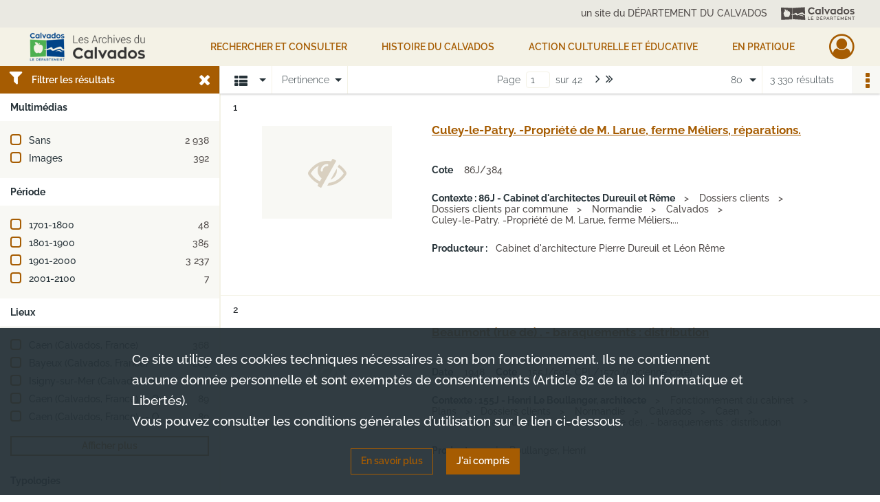

--- FILE ---
content_type: text/html; charset=UTF-8
request_url: https://archives.calvados.fr/search/results?target=controlledAccessSubject&keyword=architecte&resultsPerPage=80
body_size: 21756
content:
<!DOCTYPE html>
<html lang="fr">
    <head data-captcha="hcaptcha">
                    

    <!-- Matomo -->
    <script type="text/javascript">
        var _paq = _paq || [];

        /* This code come from https://www.cnil.fr/sites/default/files/typo/document/Configuration_piwik.pdf */
        _paq.push([function() {
            var self = this;
            function getOriginalVisitorCookieTimeout() {
                var now = new Date(),
                    nowTs = Math.round(now.getTime() / 1000),
                    visitorInfo = self.getVisitorInfo();
                var createTs = parseInt(visitorInfo[2]);
                var cookieTimeout = 33696000; // 13 mois en secondes
                return createTs + cookieTimeout - nowTs;
            }
            this.setVisitorCookieTimeout( getOriginalVisitorCookieTimeout() );
        }]);

        /* tracker methods like "setCustomDimension" should be called before "trackPageView" */
        _paq.push(['disableCookies']);
        _paq.push(['trackPageView']);
        _paq.push(['enableLinkTracking']);
        (function() {
            var u="https://analytics.calvados.fr/";
            _paq.push(['setTrackerUrl', u+'piwik.php']);
            _paq.push(['setSiteId', 13]);
            var d=document, g=d.createElement('script'), s=d.getElementsByTagName('script')[0];
            g.type='text/javascript'; g.async=true; g.defer=true; g.src=u+'piwik.js'; s.parentNode.insertBefore(g,s);
        })();
    </script>
    <!-- End Matomo Code -->

        
        <meta charset="utf-8">
        <title>    architecte - Recherche
</title>

        <meta name="twitter:card" content="summary" /><meta property="og:url" content="https://archives.calvados.fr/search/results?target=controlledAccessSubject&amp;keyword=architecte&amp;resultsPerPage=80" /><meta property="og:title" content="    architecte - Recherche
" />
        <meta name="viewport" content="user-scalable=no, initial-scale=1, maximum-scale=1, minimum-scale=1, width=device-width, height=device-height"/>
        <meta name="format-detection" content="telephone=no" />

        
                    <link rel="apple-touch-icon" sizes="180x180" href="/assets/src/application/Custom/assets/static/front/favicons/apple-touch-icon.bbdc2f52d6885fd9c5350ac94f596436.png">
<link rel="icon" type="image/png" sizes="32x32" href="/assets/src/application/Custom/assets/static/front/favicons/favicon-32x32.771070a3dad45bad9a2e54ccfaecbde5.png">
<link rel="icon" type="image/png" sizes="16x16" href="/assets/src/application/Custom/assets/static/front/favicons/favicon-16x16.7de823694656e63a5628e7d110dbd708.png">
<link rel="manifest" href="/assets/src/application/Custom/assets/static/front/favicons/site.webmanifest.c0654cf016d66ba064885e3e513cdf5d.json">
<link rel="mask-icon" href="/assets/src/application/Custom/assets/static/front/favicons/safari-pinned-tab.48ec85f8d42d996b20229129523670a1.svg" color="#5bbad5">

<meta name="msapplication-TileColor" content="#da532c">
<meta name="theme-color" content="#ffffff">
        
        <link rel="stylesheet" type="text/css" href="/assets/assets/front/scss/common.f5a4419abe322293eab3329e7a237a9b.css" />
        <link rel="stylesheet" type="text/css" href="/assets/assets/fonts/index.62fb4e2c9e8a75391dff4f32a9058ffc.css">

            
    <link rel="stylesheet" type="text/css" href="/assets/assets/front/scss/affichage-liste.bf7bb6dc288b23d1f678eeead6f9fa5b.css" />

        <link rel="stylesheet" type="text/css" href="/assets/src/application/Custom/assets/src/scss/index.2a490be2336bfcb2b487bc122047e5cd.css" />
        <link rel="stylesheet" type="text/css" href="/assets/node_modules/@knight-lab/timelinejs/dist/css/timeline.1f24a26632f1a70a920eae94a02df2a0.css" />

    </head>
    <body id="display-results">

                    <header id="header" role="banner">
    <div class="institutional-banner-desktop">
        
    <div class="institutional-banner-burger">
                    <div class="container institutional">
        <div class="row">
                            <div class="header-footer-col col-md-12 col-lg-12 header-footer-align-right">
                                            <span class="heading">un site du DÉPARTEMENT DU CALVADOS</span>
                    
                    
    <a href="http://www.calvados.fr/"
         title="un site du DÉPARTEMENT DU CALVADOS"            >
            <img
        src="/assets/src/application/Custom/assets/static/front/img/icono-logo/header-banner-logo.deabe1988f850fe4176bd607e7f0be80.svg"
                alt="Aller sur le site du département du Calvados"    />

    </a>
                </div>
                    </div>
    </div>

    </div>

    </div>
    <div id="main-header">
        <a id="logo" href="/" title="Aller à la page d&#039;accueil">
    <img class="logo-desktop" src="/assets/src/application/Custom/assets/static/front/img/icono-logo/logo.75ef11c7aaeaef0ea41ae911b7a788d6.png" alt="Aller à la page d&#039;accueil"/>

                    
    <img class="logo-mobile" src="/assets/src/application/Custom/assets/static/front/img/icono-logo/logo-responsive.898b3411a8fbe04d990a4b9bbbe43bf0.png" alt="Aller à la page d&#039;accueil"/>
</a>
            
<nav id="main-menu" role="navigation">
            <ul aria-label="menu principal">
                                    <li class="submenu-container"><a href="#">Rechercher et consulter</a>
    <ul class="subnav">
                    <li><a
    href="/page/que-cherchez-vous-"
    title="Aller à la page : &quot;Rechercher&quot;"
>Rechercher</a>
</li>
                    <li><a
    href="/page/genealogie"
    title="Aller à la page : &quot;Généalogie&quot;"
>Généalogie</a>
</li>
                    <li><a
    href="/page/recherche-geographique"
    title="Aller à la page : &quot;Recherche géographique&quot;"
>Recherche géographique</a>
</li>
                    <li><a
    href="/page/livres-presse-revues-manuscrits"
    title="Aller à la page : &quot;Livres, presse, revues, manuscrits&quot;"
>Livres, presse, revues, manuscrits</a>
</li>
                    <li><a
    href="/page/iconographie"
    title="Aller à la page : &quot;Iconographie (photographies, affiches, cartes...)&quot;"
>Iconographie (photographies, affiches, cartes...)</a>
</li>
                    <li><a
    href="/search/form/4e8385a2-3b41-4e57-9b50-664a7c5eb955"
    title="Aller à la page : &quot;Seconde Guerre mondiale&quot;"
>Seconde Guerre mondiale</a>
</li>
                    <li><a
    href="/ark:/52329/ptlhdbscvqg9"
    title="Aller à la page : &quot;Toutes les archives consultables / Liste des inventaires&quot;"
>Toutes les archives consultables / Liste des inventaires</a>
</li>
                    <li><a
    href="/page/aide-a-la-recherche"
    title="Aller à la page : &quot;Vous avez besoin d&#039;aide ? / Fiches d&#039;aide à la recherche&quot;"
>Vous avez besoin d&#039;aide ? / Fiches d&#039;aide à la recherche</a>
</li>
                    <li><a
    href="/page/participer"
    title="Aller à la page : &quot;Participer&quot;"
>Participer</a>
</li>
            </ul>
</li>
                                <li class="submenu-container"><a href="#">HISTOIRE DU CALVADOS</a>
    <ul class="subnav">
                    <li><a
    href="/page/le-departement-et-son-administration"
    title="Aller à la page : &quot;Le Département et son administration&quot;"
>Le Département et son administration</a>
</li>
                    <li><a
    href="/page/le-calvados-au-moyen-age"
    title="Aller à la page : &quot;Le Calvados médiéval&quot;"
>Le Calvados médiéval</a>
</li>
                    <li><a
    href="/page/le-calvados-du-16e-au-18e-siecle"
    title="Aller à la page : &quot;Le Calvados du 16e au 18e siècle&quot;"
>Le Calvados du 16e au 18e siècle</a>
</li>
                    <li><a
    href="/page/le-calvados-contemporain"
    title="Aller à la page : &quot;Le Calvados contemporain (19e et 20e siècles)&quot;"
>Le Calvados contemporain (19e et 20e siècles)</a>
</li>
                    <li><a
    href="/page/la-seconde-guerre-mondiale"
    title="Aller à la page : &quot;La Seconde Guerre mondiale&quot;"
>La Seconde Guerre mondiale</a>
</li>
                    <li><a
    href="/page/femmes-et-hommes-du-calvados"
    title="Aller à la page : &quot;Femmes et Hommes du Calvados&quot;"
>Femmes et Hommes du Calvados</a>
</li>
                    <li><a
    href="/page/histoire-par-themes"
    title="Aller à la page : &quot;Thèmes, territoires et monuments&quot;"
>Thèmes, territoires et monuments</a>
</li>
            </ul>
</li>
                                <li class="submenu-container"><a href="#">Action culturelle et éducative</a>
    <ul class="subnav">
                    <li><a
    href="/page/action-educative"
    title="Aller à la page : &quot;Action éducative&quot;"
>Action éducative</a>
</li>
                    <li><a
    href="/page/la-braderie-de-livres-aux-archives-du-calvados-fait-son-grand-retour-"
    title="Aller à la page : &quot;Braderie de livres 2026&quot;"
>Braderie de livres 2026</a>
</li>
                    <li><a
    href="/page/programmation-culturelle-2026"
    title="Aller à la page : &quot;Programmation culturelle 2026&quot;"
>Programmation culturelle 2026</a>
</li>
                    <li><a
    href="/page/ateliers-et-conferences"
    title="Aller à la page : &quot;Généalogie / Paléographie&quot;"
>Généalogie / Paléographie</a>
</li>
                    <li><a
    href="/page/prets-d-expositions"
    title="Aller à la page : &quot;Prêts d&#039;expositions&quot;"
>Prêts d&#039;expositions</a>
</li>
                    <li><a
    href="/page/nos-publications"
    title="Aller à la page : &quot;Nos publications&quot;"
>Nos publications</a>
</li>
                    <li><a
    href="/page/millenaire-de-caen-2025"
    title="Aller à la page : &quot;Millénaire de Caen 2025&quot;"
>Millénaire de Caen 2025</a>
</li>
            </ul>
</li>
                                <li class="submenu-container"><a href="#">EN PRATIQUE</a>
    <ul class="subnav">
                    <li><a
    href="/page/actualites"
    title="Aller à la page : &quot;Actualités&quot;"
>Actualités</a>
</li>
                    <li><a
    href="/page/contactez-les-archives"
    title="Aller à la page : &quot;Contact&quot;"
>Contact</a>
</li>
                    <li><a
    href="/page/venir-aux-archives"
    title="Aller à la page : &quot;Venir aux Archives&quot;"
>Venir aux Archives</a>
</li>
                    <li><a
    href="/page/conditions-d-utilisation-et-reglement"
    title="Aller à la page : &quot;Conditions d&#039;utilisation et règlement&quot;"
>Conditions d&#039;utilisation et règlement</a>
</li>
                    <li><a
    href="/page/nos-missions-vos-interlocuteurs"
    title="Aller à la page : &quot;Nos missions, vos interlocuteurs&quot;"
>Nos missions, vos interlocuteurs</a>
</li>
                    <li><a
    href="/page/donner-vos-archives"
    title="Aller à la page : &quot;Donner vos archives&quot;"
>Donner vos archives</a>
</li>
                    <li><a
    href="/page/conseils-pour-l-archivage-a-destination-des-professionnels"
    title="Aller à la page : &quot;Conseils pour l&#039;archivage&quot;"
>Conseils pour l&#039;archivage</a>
</li>
            </ul>
</li>
            
        </ul>
    </nav>
<nav id="burger-main-menu" class="left" role="navigation">
            <div>
            <label for="burger-sidebar" class="toggle" aria-label="Ouvrir le menu déroulant">
                <span class="sr-only">Ouvrir le menu déroulant</span>
                <span class="icon-bar"></span>
                <span class="icon-bar"></span>
                <span class="icon-bar"></span>
            </label>
            <input type="checkbox" id="burger-sidebar" class="sidebartoggler">

            <div class="page-wrap">
                <div class="sidebar">
                    <ul class="mainnav">
                                                <li class="submenu-container"><a href="#">Rechercher et consulter</a>
    <ul class="subnav">
                    <li><a
    href="/page/que-cherchez-vous-"
    title="Aller à la page : &quot;Rechercher&quot;"
>Rechercher</a>
</li>
                    <li><a
    href="/page/genealogie"
    title="Aller à la page : &quot;Généalogie&quot;"
>Généalogie</a>
</li>
                    <li><a
    href="/page/recherche-geographique"
    title="Aller à la page : &quot;Recherche géographique&quot;"
>Recherche géographique</a>
</li>
                    <li><a
    href="/page/livres-presse-revues-manuscrits"
    title="Aller à la page : &quot;Livres, presse, revues, manuscrits&quot;"
>Livres, presse, revues, manuscrits</a>
</li>
                    <li><a
    href="/page/iconographie"
    title="Aller à la page : &quot;Iconographie (photographies, affiches, cartes...)&quot;"
>Iconographie (photographies, affiches, cartes...)</a>
</li>
                    <li><a
    href="/search/form/4e8385a2-3b41-4e57-9b50-664a7c5eb955"
    title="Aller à la page : &quot;Seconde Guerre mondiale&quot;"
>Seconde Guerre mondiale</a>
</li>
                    <li><a
    href="/ark:/52329/ptlhdbscvqg9"
    title="Aller à la page : &quot;Toutes les archives consultables / Liste des inventaires&quot;"
>Toutes les archives consultables / Liste des inventaires</a>
</li>
                    <li><a
    href="/page/aide-a-la-recherche"
    title="Aller à la page : &quot;Vous avez besoin d&#039;aide ? / Fiches d&#039;aide à la recherche&quot;"
>Vous avez besoin d&#039;aide ? / Fiches d&#039;aide à la recherche</a>
</li>
                    <li><a
    href="/page/participer"
    title="Aller à la page : &quot;Participer&quot;"
>Participer</a>
</li>
            </ul>
</li>
                                <li class="submenu-container"><a href="#">HISTOIRE DU CALVADOS</a>
    <ul class="subnav">
                    <li><a
    href="/page/le-departement-et-son-administration"
    title="Aller à la page : &quot;Le Département et son administration&quot;"
>Le Département et son administration</a>
</li>
                    <li><a
    href="/page/le-calvados-au-moyen-age"
    title="Aller à la page : &quot;Le Calvados médiéval&quot;"
>Le Calvados médiéval</a>
</li>
                    <li><a
    href="/page/le-calvados-du-16e-au-18e-siecle"
    title="Aller à la page : &quot;Le Calvados du 16e au 18e siècle&quot;"
>Le Calvados du 16e au 18e siècle</a>
</li>
                    <li><a
    href="/page/le-calvados-contemporain"
    title="Aller à la page : &quot;Le Calvados contemporain (19e et 20e siècles)&quot;"
>Le Calvados contemporain (19e et 20e siècles)</a>
</li>
                    <li><a
    href="/page/la-seconde-guerre-mondiale"
    title="Aller à la page : &quot;La Seconde Guerre mondiale&quot;"
>La Seconde Guerre mondiale</a>
</li>
                    <li><a
    href="/page/femmes-et-hommes-du-calvados"
    title="Aller à la page : &quot;Femmes et Hommes du Calvados&quot;"
>Femmes et Hommes du Calvados</a>
</li>
                    <li><a
    href="/page/histoire-par-themes"
    title="Aller à la page : &quot;Thèmes, territoires et monuments&quot;"
>Thèmes, territoires et monuments</a>
</li>
            </ul>
</li>
                                <li class="submenu-container"><a href="#">Action culturelle et éducative</a>
    <ul class="subnav">
                    <li><a
    href="/page/action-educative"
    title="Aller à la page : &quot;Action éducative&quot;"
>Action éducative</a>
</li>
                    <li><a
    href="/page/la-braderie-de-livres-aux-archives-du-calvados-fait-son-grand-retour-"
    title="Aller à la page : &quot;Braderie de livres 2026&quot;"
>Braderie de livres 2026</a>
</li>
                    <li><a
    href="/page/programmation-culturelle-2026"
    title="Aller à la page : &quot;Programmation culturelle 2026&quot;"
>Programmation culturelle 2026</a>
</li>
                    <li><a
    href="/page/ateliers-et-conferences"
    title="Aller à la page : &quot;Généalogie / Paléographie&quot;"
>Généalogie / Paléographie</a>
</li>
                    <li><a
    href="/page/prets-d-expositions"
    title="Aller à la page : &quot;Prêts d&#039;expositions&quot;"
>Prêts d&#039;expositions</a>
</li>
                    <li><a
    href="/page/nos-publications"
    title="Aller à la page : &quot;Nos publications&quot;"
>Nos publications</a>
</li>
                    <li><a
    href="/page/millenaire-de-caen-2025"
    title="Aller à la page : &quot;Millénaire de Caen 2025&quot;"
>Millénaire de Caen 2025</a>
</li>
            </ul>
</li>
                                <li class="submenu-container"><a href="#">EN PRATIQUE</a>
    <ul class="subnav">
                    <li><a
    href="/page/actualites"
    title="Aller à la page : &quot;Actualités&quot;"
>Actualités</a>
</li>
                    <li><a
    href="/page/contactez-les-archives"
    title="Aller à la page : &quot;Contact&quot;"
>Contact</a>
</li>
                    <li><a
    href="/page/venir-aux-archives"
    title="Aller à la page : &quot;Venir aux Archives&quot;"
>Venir aux Archives</a>
</li>
                    <li><a
    href="/page/conditions-d-utilisation-et-reglement"
    title="Aller à la page : &quot;Conditions d&#039;utilisation et règlement&quot;"
>Conditions d&#039;utilisation et règlement</a>
</li>
                    <li><a
    href="/page/nos-missions-vos-interlocuteurs"
    title="Aller à la page : &quot;Nos missions, vos interlocuteurs&quot;"
>Nos missions, vos interlocuteurs</a>
</li>
                    <li><a
    href="/page/donner-vos-archives"
    title="Aller à la page : &quot;Donner vos archives&quot;"
>Donner vos archives</a>
</li>
                    <li><a
    href="/page/conseils-pour-l-archivage-a-destination-des-professionnels"
    title="Aller à la page : &quot;Conseils pour l&#039;archivage&quot;"
>Conseils pour l&#039;archivage</a>
</li>
            </ul>
</li>
            
                    </ul>
                    
    <div class="institutional-banner-burger">
                    <div class="container institutional">
        <div class="row">
                            <div class="header-footer-col col-md-12 col-lg-12 header-footer-align-right">
                                            <span class="heading">un site du DÉPARTEMENT DU CALVADOS</span>
                    
                    
    <a href="http://www.calvados.fr/"
         title="un site du DÉPARTEMENT DU CALVADOS"            >
            <img
        src="/assets/src/application/Custom/assets/static/front/img/icono-logo/header-banner-logo.deabe1988f850fe4176bd607e7f0be80.svg"
                alt="Aller sur le site du département du Calvados"    />

    </a>
                </div>
                    </div>
    </div>

    </div>

                </div>
            </div>
        </div>
    </nav>
<nav id="user-profile" role="navigation">
    <ul>
                    <li class="user-profile submenu-container">
                            <a href="/user/login?targetRoute=front.search&amp;targetRouteParameters%5Btarget%5D=controlledAccessSubject&amp;targetRouteParameters%5Bkeyword%5D=architecte&amp;targetRouteParameters%5BresultsPerPage%5D=80" class="user-profile-icon-container" title="Mon espace personnel">
                <i class="fa fa-user-circle-o" aria-hidden="true"></i>
            </a>
            <ul class="subnav">
                <li>
                    <a href="/user/login?targetRoute=front.search&amp;targetRouteParameters%5Btarget%5D=controlledAccessSubject&amp;targetRouteParameters%5Bkeyword%5D=architecte&amp;targetRouteParameters%5BresultsPerPage%5D=80" title="Se connecter">Se connecter</a>
                </li>
                                    <li>
                        <a href="/register" title="S&#039;inscrire">S&#039;inscrire</a>
                    </li>
                            </ul>

                </li>
    
    </ul>
</nav>
<nav id="burger-user-profile" class="right" role="navigation">
    <label for="profile-sidebar" class="toggle">
                    <i class="fa fa-user-circle-o user-profile-icon " aria-hidden="true"></i>
    
    </label>
    <input type="checkbox" id="profile-sidebar" class="sidebartoggler">

    <div class="page-wrap">
        <div class="sidebar">
            <ul class="mainnav">
                                                <li>
                <a href="/user/login?targetRoute=front.search&amp;targetRouteParameters%5Btarget%5D=controlledAccessSubject&amp;targetRouteParameters%5Bkeyword%5D=architecte&amp;targetRouteParameters%5BresultsPerPage%5D=80" title="Se connecter">Se connecter</a>
            </li>
                            <li>
                    <a href="/register" title="S&#039;inscrire">S&#039;inscrire</a>
                </li>
                        
            </ul>
        </div>
    </div>
</nav>


    </div>
</header>
        
        <div id="old-browsers" class="disclaimer">
    <div class="text">
        Ce portail est conçu pour être utilisé sur les navigateurs Chrome, Firefox, Safari et Edge. Pour une expérience optimale, nous vous invitons à utiliser l&#039;un de ces navigateurs.
    </div>
    <div class="buttons">
        <button type="button" class="btn btn-primary" id="old-browsers-accept">J&#039;ai compris</button>
    </div>
</div>

        <main role="main" id="page-top">

                                        
            
            
            
            
        <section class="facets no-print ">
                            <aside>
    <h2 class="filter"><i class="fas fa-filter" aria-hidden="true"></i>Filtrer les résultats<span><i class="fa fa-times" aria-hidden="true"></i></span></h2>
    <form id="form-facets" method="GET">
                        <input type="hidden" name="target" value="controlledAccessSubject" />
                                <input type="hidden" name="keyword" value="architecte" />
                                <input type="hidden" name="resultsPerPage" value="80" />
            
            <input type="hidden" name="mapBounds" value="" />
    
                <div class="facet">
                <div class="title">Multimédias</div>
                <fieldset>
                    <legend class="sr-only">Filtre les résultats par : Multimédias</legend>
                        <ul>
                                <li class="row ">
                <div class="col-sm-10 term custom-control custom-checkbox">
                    <input
                        type="checkbox"
                        class="custom-control-input"
                        name="facet_media"
                        id="facet_media.1"
                        value="none"
                                            />
                                                                                                        <label class="custom-control-label" for="facet_media.1" title="Sans">Sans</label>
                </div>
                <div class="col-sm-2 count">2 938</div>
            </li>
                                <li class="row ">
                <div class="col-sm-10 term custom-control custom-checkbox">
                    <input
                        type="checkbox"
                        class="custom-control-input"
                        name="facet_media"
                        id="facet_media.2"
                        value="image"
                                            />
                                                                                                        <label class="custom-control-label" for="facet_media.2" title="Images">Images</label>
                </div>
                <div class="col-sm-2 count">392</div>
            </li>
            </ul>
    
                </fieldset>
            </div>
                <div class="facet">
                <div class="title">Période</div>
                <fieldset>
                    <legend class="sr-only">Filtre les résultats par : Période</legend>
                        <ul>
                                <li class="row">
                <div class="col-sm-10 term custom-control custom-checkbox">
                    <input
                        type="checkbox"
                        class="custom-control-input century"
                        name="facet_century"
                        id="facet_century.1"
                        value="1701"
                                            />
                                                                                                        <label class="custom-control-label" for="facet_century.1" title="1701-1800">1701-1800</label>
                </div>
                <div class="col-sm-2 count">48</div>
            </li>
                                <li class="row">
                <div class="col-sm-10 term custom-control custom-checkbox">
                    <input
                        type="checkbox"
                        class="custom-control-input century"
                        name="facet_century"
                        id="facet_century.2"
                        value="1801"
                                            />
                                                                                                        <label class="custom-control-label" for="facet_century.2" title="1801-1900">1801-1900</label>
                </div>
                <div class="col-sm-2 count">385</div>
            </li>
                                <li class="row">
                <div class="col-sm-10 term custom-control custom-checkbox">
                    <input
                        type="checkbox"
                        class="custom-control-input century"
                        name="facet_century"
                        id="facet_century.3"
                        value="1901"
                                            />
                                                                                                        <label class="custom-control-label" for="facet_century.3" title="1901-2000">1901-2000</label>
                </div>
                <div class="col-sm-2 count">3 237</div>
            </li>
                                <li class="row">
                <div class="col-sm-10 term custom-control custom-checkbox">
                    <input
                        type="checkbox"
                        class="custom-control-input century"
                        name="facet_century"
                        id="facet_century.4"
                        value="2001"
                                            />
                                                                                                        <label class="custom-control-label" for="facet_century.4" title="2001-2100">2001-2100</label>
                </div>
                <div class="col-sm-2 count">7</div>
            </li>
        
            </ul>

                </fieldset>
            </div>
                <div class="facet">
                <div class="title">Lieux</div>
                <fieldset>
                    <legend class="sr-only">Filtre les résultats par : Lieux</legend>
                        <ul>
                                <li class="row ">
                <div class="col-sm-10 term custom-control custom-checkbox">
                    <input
                        type="checkbox"
                        class="custom-control-input"
                        name="facet_geographicName"
                        id="facet_geographicName.1"
                        value="Caen (Calvados, France)"
                                            />
                                                            <label class="custom-control-label" for="facet_geographicName.1" title="Caen (Calvados, France)">Caen (Calvados, France)</label>
                </div>
                <div class="col-sm-2 count">368</div>
            </li>
                                <li class="row ">
                <div class="col-sm-10 term custom-control custom-checkbox">
                    <input
                        type="checkbox"
                        class="custom-control-input"
                        name="facet_geographicName"
                        id="facet_geographicName.2"
                        value="Bayeux (Calvados, France)"
                                            />
                                                            <label class="custom-control-label" for="facet_geographicName.2" title="Bayeux (Calvados, France)">Bayeux (Calvados, France)</label>
                </div>
                <div class="col-sm-2 count">203</div>
            </li>
                                <li class="row ">
                <div class="col-sm-10 term custom-control custom-checkbox">
                    <input
                        type="checkbox"
                        class="custom-control-input"
                        name="facet_geographicName"
                        id="facet_geographicName.3"
                        value="Isigny-sur-Mer (Calvados, France)"
                                            />
                                                            <label class="custom-control-label" for="facet_geographicName.3" title="Isigny-sur-Mer (Calvados, France)">Isigny-sur-Mer (Calvados, France)</label>
                </div>
                <div class="col-sm-2 count">128</div>
            </li>
                                <li class="row ">
                <div class="col-sm-10 term custom-control custom-checkbox">
                    <input
                        type="checkbox"
                        class="custom-control-input"
                        name="facet_geographicName"
                        id="facet_geographicName.4"
                        value="Caen (Calvados, France) -- Quartier Centre ancien"
                                            />
                                                            <label class="custom-control-label" for="facet_geographicName.4" title="Caen (Calvados, France) -- Quartier Centre ancien">Caen (Calvados, France) -- Quartier Centre ancien</label>
                </div>
                <div class="col-sm-2 count">89</div>
            </li>
                                <li class="row ">
                <div class="col-sm-10 term custom-control custom-checkbox">
                    <input
                        type="checkbox"
                        class="custom-control-input"
                        name="facet_geographicName"
                        id="facet_geographicName.5"
                        value="Caen (Calvados, France) -- Quartier Saint-Jean"
                                            />
                                                            <label class="custom-control-label" for="facet_geographicName.5" title="Caen (Calvados, France) -- Quartier Saint-Jean">Caen (Calvados, France) -- Quartier Saint-Jean</label>
                </div>
                <div class="col-sm-2 count">89</div>
            </li>
                                <li class="row hidden">
                <div class="col-sm-10 term custom-control custom-checkbox">
                    <input
                        type="checkbox"
                        class="custom-control-input"
                        name="facet_geographicName"
                        id="facet_geographicName.6"
                        value="Clécy (Calvados, France)"
                                            />
                                                            <label class="custom-control-label" for="facet_geographicName.6" title="Clécy (Calvados, France)">Clécy (Calvados, France)</label>
                </div>
                <div class="col-sm-2 count">70</div>
            </li>
                                <li class="row hidden">
                <div class="col-sm-10 term custom-control custom-checkbox">
                    <input
                        type="checkbox"
                        class="custom-control-input"
                        name="facet_geographicName"
                        id="facet_geographicName.7"
                        value="Caen (Calvados, France) -- Quartier Sainte-Thérèse - Demi-Lune"
                                            />
                                                            <label class="custom-control-label" for="facet_geographicName.7" title="Caen (Calvados, France) -- Quartier Sainte-Thérèse - Demi-Lune">Caen (Calvados, France) -- Quartier Sainte-Thérèse - Demi-Lune</label>
                </div>
                <div class="col-sm-2 count">62</div>
            </li>
                                <li class="row hidden">
                <div class="col-sm-10 term custom-control custom-checkbox">
                    <input
                        type="checkbox"
                        class="custom-control-input"
                        name="facet_geographicName"
                        id="facet_geographicName.8"
                        value="Mondeville (Calvados, France)"
                                            />
                                                            <label class="custom-control-label" for="facet_geographicName.8" title="Mondeville (Calvados, France)">Mondeville (Calvados, France)</label>
                </div>
                <div class="col-sm-2 count">61</div>
            </li>
                                <li class="row hidden">
                <div class="col-sm-10 term custom-control custom-checkbox">
                    <input
                        type="checkbox"
                        class="custom-control-input"
                        name="facet_geographicName"
                        id="facet_geographicName.9"
                        value="Trévières (Calvados, France)"
                                            />
                                                            <label class="custom-control-label" for="facet_geographicName.9" title="Trévières (Calvados, France)">Trévières (Calvados, France)</label>
                </div>
                <div class="col-sm-2 count">56</div>
            </li>
                                <li class="row hidden">
                <div class="col-sm-10 term custom-control custom-checkbox">
                    <input
                        type="checkbox"
                        class="custom-control-input"
                        name="facet_geographicName"
                        id="facet_geographicName.10"
                        value="Caen (Calvados, France) -- Quartier Vaucelles"
                                            />
                                                            <label class="custom-control-label" for="facet_geographicName.10" title="Caen (Calvados, France) -- Quartier Vaucelles">Caen (Calvados, France) -- Quartier Vaucelles</label>
                </div>
                <div class="col-sm-2 count">54</div>
            </li>
                                <li class="row hidden">
                <div class="col-sm-10 term custom-control custom-checkbox">
                    <input
                        type="checkbox"
                        class="custom-control-input"
                        name="facet_geographicName"
                        id="facet_geographicName.11"
                        value="Tourgéville (Calvados, France)"
                                            />
                                                            <label class="custom-control-label" for="facet_geographicName.11" title="Tourgéville (Calvados, France)">Tourgéville (Calvados, France)</label>
                </div>
                <div class="col-sm-2 count">47</div>
            </li>
                                <li class="row hidden">
                <div class="col-sm-10 term custom-control custom-checkbox">
                    <input
                        type="checkbox"
                        class="custom-control-input"
                        name="facet_geographicName"
                        id="facet_geographicName.12"
                        value="Ouistreham (Calvados, France)"
                                            />
                                                            <label class="custom-control-label" for="facet_geographicName.12" title="Ouistreham (Calvados, France)">Ouistreham (Calvados, France)</label>
                </div>
                <div class="col-sm-2 count">45</div>
            </li>
                                <li class="row hidden">
                <div class="col-sm-10 term custom-control custom-checkbox">
                    <input
                        type="checkbox"
                        class="custom-control-input"
                        name="facet_geographicName"
                        id="facet_geographicName.13"
                        value="Lisieux (Calvados, France) -- Cathédrale Saint-Pierre"
                                            />
                                                            <label class="custom-control-label" for="facet_geographicName.13" title="Lisieux (Calvados, France) -- Cathédrale Saint-Pierre">Lisieux (Calvados, France) -- Cathédrale Saint-Pierre</label>
                </div>
                <div class="col-sm-2 count">44</div>
            </li>
                                <li class="row hidden">
                <div class="col-sm-10 term custom-control custom-checkbox">
                    <input
                        type="checkbox"
                        class="custom-control-input"
                        name="facet_geographicName"
                        id="facet_geographicName.14"
                        value="Caen (Calvados, France) -- Quartier Hastings"
                                            />
                                                            <label class="custom-control-label" for="facet_geographicName.14" title="Caen (Calvados, France) -- Quartier Hastings">Caen (Calvados, France) -- Quartier Hastings</label>
                </div>
                <div class="col-sm-2 count">38</div>
            </li>
                                <li class="row hidden">
                <div class="col-sm-10 term custom-control custom-checkbox">
                    <input
                        type="checkbox"
                        class="custom-control-input"
                        name="facet_geographicName"
                        id="facet_geographicName.15"
                        value="Caen (Calvados, France) -- Quartier Maladrerie - Saint-Paul"
                                            />
                                                            <label class="custom-control-label" for="facet_geographicName.15" title="Caen (Calvados, France) -- Quartier Maladrerie - Saint-Paul">Caen (Calvados, France) -- Quartier Maladrerie - Saint-Paul</label>
                </div>
                <div class="col-sm-2 count">35</div>
            </li>
                                <li class="row hidden">
                <div class="col-sm-10 term custom-control custom-checkbox">
                    <input
                        type="checkbox"
                        class="custom-control-input"
                        name="facet_geographicName"
                        id="facet_geographicName.16"
                        value="Bretteville-sur-Laize (Calvados, France)"
                                            />
                                                            <label class="custom-control-label" for="facet_geographicName.16" title="Bretteville-sur-Laize (Calvados, France)">Bretteville-sur-Laize (Calvados, France)</label>
                </div>
                <div class="col-sm-2 count">34</div>
            </li>
                                <li class="row hidden">
                <div class="col-sm-10 term custom-control custom-checkbox">
                    <input
                        type="checkbox"
                        class="custom-control-input"
                        name="facet_geographicName"
                        id="facet_geographicName.17"
                        value="Caen (Calvados, France) -- Hôpital régional"
                                            />
                                                            <label class="custom-control-label" for="facet_geographicName.17" title="Caen (Calvados, France) -- Hôpital régional">Caen (Calvados, France) -- Hôpital régional</label>
                </div>
                <div class="col-sm-2 count">31</div>
            </li>
                                <li class="row hidden">
                <div class="col-sm-10 term custom-control custom-checkbox">
                    <input
                        type="checkbox"
                        class="custom-control-input"
                        name="facet_geographicName"
                        id="facet_geographicName.18"
                        value="Caen (Calvados, France) -- Quartier Calmette - Saint-Jean-Eudes - Saint-Gilles"
                                            />
                                                            <label class="custom-control-label" for="facet_geographicName.18" title="Caen (Calvados, France) -- Quartier Calmette - Saint-Jean-Eudes - Saint-Gilles">Caen (Calvados, France) -- Quartier Calmette - Saint-Jean-Eudes - Saint-Gilles</label>
                </div>
                <div class="col-sm-2 count">30</div>
            </li>
                                <li class="row hidden">
                <div class="col-sm-10 term custom-control custom-checkbox">
                    <input
                        type="checkbox"
                        class="custom-control-input"
                        name="facet_geographicName"
                        id="facet_geographicName.19"
                        value="Le Molay-Littry (Calvados, France)"
                                            />
                                                            <label class="custom-control-label" for="facet_geographicName.19" title="Le Molay-Littry (Calvados, France)">Le Molay-Littry (Calvados, France)</label>
                </div>
                <div class="col-sm-2 count">30</div>
            </li>
                                <li class="row hidden">
                <div class="col-sm-10 term custom-control custom-checkbox">
                    <input
                        type="checkbox"
                        class="custom-control-input"
                        name="facet_geographicName"
                        id="facet_geographicName.20"
                        value="Thury-Harcourt (Calvados, France ; jusqu&#039;en 2015)"
                                            />
                                                            <label class="custom-control-label" for="facet_geographicName.20" title="Thury-Harcourt (Calvados, France ; jusqu&#039;en 2015)">Thury-Harcourt (Calvados, France ; jusqu&#039;en 2015)</label>
                </div>
                <div class="col-sm-2 count">29</div>
            </li>
                                <li class="row hidden">
                <div class="col-sm-10 term custom-control custom-checkbox">
                    <input
                        type="checkbox"
                        class="custom-control-input"
                        name="facet_geographicName"
                        id="facet_geographicName.21"
                        value="Caen (Calvados, France) -- Quartier Université"
                                            />
                                                            <label class="custom-control-label" for="facet_geographicName.21" title="Caen (Calvados, France) -- Quartier Université">Caen (Calvados, France) -- Quartier Université</label>
                </div>
                <div class="col-sm-2 count">28</div>
            </li>
                                <li class="row hidden">
                <div class="col-sm-10 term custom-control custom-checkbox">
                    <input
                        type="checkbox"
                        class="custom-control-input"
                        name="facet_geographicName"
                        id="facet_geographicName.22"
                        value="Lisieux (Calvados, France)"
                                            />
                                                            <label class="custom-control-label" for="facet_geographicName.22" title="Lisieux (Calvados, France)">Lisieux (Calvados, France)</label>
                </div>
                <div class="col-sm-2 count">28</div>
            </li>
                                <li class="row hidden">
                <div class="col-sm-10 term custom-control custom-checkbox">
                    <input
                        type="checkbox"
                        class="custom-control-input"
                        name="facet_geographicName"
                        id="facet_geographicName.23"
                        value="Arromanches-les-Bains (Calvados, France)"
                                            />
                                                            <label class="custom-control-label" for="facet_geographicName.23" title="Arromanches-les-Bains (Calvados, France)">Arromanches-les-Bains (Calvados, France)</label>
                </div>
                <div class="col-sm-2 count">26</div>
            </li>
                                <li class="row hidden">
                <div class="col-sm-10 term custom-control custom-checkbox">
                    <input
                        type="checkbox"
                        class="custom-control-input"
                        name="facet_geographicName"
                        id="facet_geographicName.24"
                        value="Vierville-sur-Mer (Calvados, France)"
                                            />
                                                            <label class="custom-control-label" for="facet_geographicName.24" title="Vierville-sur-Mer (Calvados, France)">Vierville-sur-Mer (Calvados, France)</label>
                </div>
                <div class="col-sm-2 count">26</div>
            </li>
                                <li class="row hidden">
                <div class="col-sm-10 term custom-control custom-checkbox">
                    <input
                        type="checkbox"
                        class="custom-control-input"
                        name="facet_geographicName"
                        id="facet_geographicName.25"
                        value="Caen (Calvados, France) -- Quartier du Port"
                                            />
                                                            <label class="custom-control-label" for="facet_geographicName.25" title="Caen (Calvados, France) -- Quartier du Port">Caen (Calvados, France) -- Quartier du Port</label>
                </div>
                <div class="col-sm-2 count">25</div>
            </li>
                                <li class="row hidden">
                <div class="col-sm-10 term custom-control custom-checkbox">
                    <input
                        type="checkbox"
                        class="custom-control-input"
                        name="facet_geographicName"
                        id="facet_geographicName.26"
                        value="Hérouvillette (Calvados, France)"
                                            />
                                                            <label class="custom-control-label" for="facet_geographicName.26" title="Hérouvillette (Calvados, France)">Hérouvillette (Calvados, France)</label>
                </div>
                <div class="col-sm-2 count">24</div>
            </li>
                                <li class="row hidden">
                <div class="col-sm-10 term custom-control custom-checkbox">
                    <input
                        type="checkbox"
                        class="custom-control-input"
                        name="facet_geographicName"
                        id="facet_geographicName.27"
                        value="Morteaux-Couliboeuf (Calvados, France)"
                                            />
                                                            <label class="custom-control-label" for="facet_geographicName.27" title="Morteaux-Couliboeuf (Calvados, France)">Morteaux-Couliboeuf (Calvados, France)</label>
                </div>
                <div class="col-sm-2 count">24</div>
            </li>
                                <li class="row hidden">
                <div class="col-sm-10 term custom-control custom-checkbox">
                    <input
                        type="checkbox"
                        class="custom-control-input"
                        name="facet_geographicName"
                        id="facet_geographicName.28"
                        value="Bayeux (Calvados, France) -- Hôpital"
                                            />
                                                            <label class="custom-control-label" for="facet_geographicName.28" title="Bayeux (Calvados, France) -- Hôpital">Bayeux (Calvados, France) -- Hôpital</label>
                </div>
                <div class="col-sm-2 count">23</div>
            </li>
                                <li class="row hidden">
                <div class="col-sm-10 term custom-control custom-checkbox">
                    <input
                        type="checkbox"
                        class="custom-control-input"
                        name="facet_geographicName"
                        id="facet_geographicName.29"
                        value="Cagny (Calvados, France)"
                                            />
                                                            <label class="custom-control-label" for="facet_geographicName.29" title="Cagny (Calvados, France)">Cagny (Calvados, France)</label>
                </div>
                <div class="col-sm-2 count">22</div>
            </li>
                                <li class="row hidden">
                <div class="col-sm-10 term custom-control custom-checkbox">
                    <input
                        type="checkbox"
                        class="custom-control-input"
                        name="facet_geographicName"
                        id="facet_geographicName.30"
                        value="Escoville (Calvados, France)"
                                            />
                                                            <label class="custom-control-label" for="facet_geographicName.30" title="Escoville (Calvados, France)">Escoville (Calvados, France)</label>
                </div>
                <div class="col-sm-2 count">22</div>
            </li>
            </ul>
            <div class="show-more">
            <div class="btn btn-secondary">Afficher plus</div>
        </div>
        <div class="show-less">
                            <div class="more-info">Seuls les 30 premières valeurs sont affichées, veuillez affiner votre recherche.</div>
                        <div class="btn btn-secondary">Afficher moins</div>
        </div>
    
                </fieldset>
            </div>
                <div class="facet">
                <div class="title">Typologies</div>
                <fieldset>
                    <legend class="sr-only">Filtre les résultats par : Typologies</legend>
                        <ul>
                                <li class="row ">
                <div class="col-sm-10 term custom-control custom-checkbox">
                    <input
                        type="checkbox"
                        class="custom-control-input"
                        name="facet_typology"
                        id="facet_typology.1"
                        value="plan de bâtiment"
                                            />
                                                            <label class="custom-control-label" for="facet_typology.1" title="plan de bâtiment">plan de bâtiment</label>
                </div>
                <div class="col-sm-2 count">2 529</div>
            </li>
                                <li class="row ">
                <div class="col-sm-10 term custom-control custom-checkbox">
                    <input
                        type="checkbox"
                        class="custom-control-input"
                        name="facet_typology"
                        id="facet_typology.2"
                        value="document photographique"
                                            />
                                                            <label class="custom-control-label" for="facet_typology.2" title="document photographique">document photographique</label>
                </div>
                <div class="col-sm-2 count">355</div>
            </li>
                                <li class="row ">
                <div class="col-sm-10 term custom-control custom-checkbox">
                    <input
                        type="checkbox"
                        class="custom-control-input"
                        name="facet_typology"
                        id="facet_typology.3"
                        value="carte postale"
                                            />
                                                            <label class="custom-control-label" for="facet_typology.3" title="carte postale">carte postale</label>
                </div>
                <div class="col-sm-2 count">125</div>
            </li>
                                <li class="row ">
                <div class="col-sm-10 term custom-control custom-checkbox">
                    <input
                        type="checkbox"
                        class="custom-control-input"
                        name="facet_typology"
                        id="facet_typology.4"
                        value="dessin"
                                            />
                                                            <label class="custom-control-label" for="facet_typology.4" title="dessin">dessin</label>
                </div>
                <div class="col-sm-2 count">16</div>
            </li>
                                <li class="row ">
                <div class="col-sm-10 term custom-control custom-checkbox">
                    <input
                        type="checkbox"
                        class="custom-control-input"
                        name="facet_typology"
                        id="facet_typology.5"
                        value="document illustré"
                                            />
                                                            <label class="custom-control-label" for="facet_typology.5" title="document illustré">document illustré</label>
                </div>
                <div class="col-sm-2 count">9</div>
            </li>
                                <li class="row hidden">
                <div class="col-sm-10 term custom-control custom-checkbox">
                    <input
                        type="checkbox"
                        class="custom-control-input"
                        name="facet_typology"
                        id="facet_typology.6"
                        value="affiche"
                                            />
                                                            <label class="custom-control-label" for="facet_typology.6" title="affiche">affiche</label>
                </div>
                <div class="col-sm-2 count">7</div>
            </li>
                                <li class="row hidden">
                <div class="col-sm-10 term custom-control custom-checkbox">
                    <input
                        type="checkbox"
                        class="custom-control-input"
                        name="facet_typology"
                        id="facet_typology.7"
                        value="carte"
                                            />
                                                            <label class="custom-control-label" for="facet_typology.7" title="carte">carte</label>
                </div>
                <div class="col-sm-2 count">7</div>
            </li>
                                <li class="row hidden">
                <div class="col-sm-10 term custom-control custom-checkbox">
                    <input
                        type="checkbox"
                        class="custom-control-input"
                        name="facet_typology"
                        id="facet_typology.8"
                        value="brochure"
                                            />
                                                            <label class="custom-control-label" for="facet_typology.8" title="brochure">brochure</label>
                </div>
                <div class="col-sm-2 count">2</div>
            </li>
                                <li class="row hidden">
                <div class="col-sm-10 term custom-control custom-checkbox">
                    <input
                        type="checkbox"
                        class="custom-control-input"
                        name="facet_typology"
                        id="facet_typology.9"
                        value="album"
                                            />
                                                            <label class="custom-control-label" for="facet_typology.9" title="album">album</label>
                </div>
                <div class="col-sm-2 count">1</div>
            </li>
                                <li class="row hidden">
                <div class="col-sm-10 term custom-control custom-checkbox">
                    <input
                        type="checkbox"
                        class="custom-control-input"
                        name="facet_typology"
                        id="facet_typology.10"
                        value="article"
                                            />
                                                            <label class="custom-control-label" for="facet_typology.10" title="article">article</label>
                </div>
                <div class="col-sm-2 count">1</div>
            </li>
                                <li class="row hidden">
                <div class="col-sm-10 term custom-control custom-checkbox">
                    <input
                        type="checkbox"
                        class="custom-control-input"
                        name="facet_typology"
                        id="facet_typology.11"
                        value="carte de voeu"
                                            />
                                                            <label class="custom-control-label" for="facet_typology.11" title="carte de voeu">carte de voeu</label>
                </div>
                <div class="col-sm-2 count">1</div>
            </li>
                                <li class="row hidden">
                <div class="col-sm-10 term custom-control custom-checkbox">
                    <input
                        type="checkbox"
                        class="custom-control-input"
                        name="facet_typology"
                        id="facet_typology.12"
                        value="objet"
                                            />
                                                            <label class="custom-control-label" for="facet_typology.12" title="objet">objet</label>
                </div>
                <div class="col-sm-2 count">1</div>
            </li>
                                <li class="row hidden">
                <div class="col-sm-10 term custom-control custom-checkbox">
                    <input
                        type="checkbox"
                        class="custom-control-input"
                        name="facet_typology"
                        id="facet_typology.13"
                        value="tract"
                                            />
                                                            <label class="custom-control-label" for="facet_typology.13" title="tract">tract</label>
                </div>
                <div class="col-sm-2 count">1</div>
            </li>
            </ul>
            <div class="show-more">
            <div class="btn btn-secondary">Afficher plus</div>
        </div>
        <div class="show-less">
                        <div class="btn btn-secondary">Afficher moins</div>
        </div>
    
                </fieldset>
            </div>
                <div class="facet">
                <div class="title">Nom de l&#039;inventaire</div>
                <fieldset>
                    <legend class="sr-only">Filtre les résultats par : Nom de l&#039;inventaire</legend>
                        <ul>
                                <li class="row ">
                <div class="col-sm-10 term custom-control custom-checkbox">
                    <input
                        type="checkbox"
                        class="custom-control-input"
                        name="facet_titleProper"
                        id="facet_titleProper.1"
                        value="155J - Henri Le Boullanger, architecte"
                                            />
                                                            <label class="custom-control-label" for="facet_titleProper.1" title="155J - Henri Le Boullanger, architecte">155J - Henri Le Boullanger, architecte</label>
                </div>
                <div class="col-sm-2 count">867</div>
            </li>
                                <li class="row ">
                <div class="col-sm-10 term custom-control custom-checkbox">
                    <input
                        type="checkbox"
                        class="custom-control-input"
                        name="facet_titleProper"
                        id="facet_titleProper.2"
                        value="86J - Cabinet d&#039;architectes Dureuil et Rême"
                                            />
                                                            <label class="custom-control-label" for="facet_titleProper.2" title="86J - Cabinet d&#039;architectes Dureuil et Rême">86J - Cabinet d&#039;architectes Dureuil et Rême</label>
                </div>
                <div class="col-sm-2 count">608</div>
            </li>
                                <li class="row ">
                <div class="col-sm-10 term custom-control custom-checkbox">
                    <input
                        type="checkbox"
                        class="custom-control-input"
                        name="facet_titleProper"
                        id="facet_titleProper.3"
                        value="92J - Cabinet d&#039;architectes Georges et Gilbert Hallier"
                                            />
                                                            <label class="custom-control-label" for="facet_titleProper.3" title="92J - Cabinet d&#039;architectes Georges et Gilbert Hallier">92J - Cabinet d&#039;architectes Georges et Gilbert Hallier</label>
                </div>
                <div class="col-sm-2 count">468</div>
            </li>
                                <li class="row ">
                <div class="col-sm-10 term custom-control custom-checkbox">
                    <input
                        type="checkbox"
                        class="custom-control-input"
                        name="facet_titleProper"
                        id="facet_titleProper.4"
                        value="162J - Paul et Yves Leroy, architectes"
                                            />
                                                            <label class="custom-control-label" for="facet_titleProper.4" title="162J - Paul et Yves Leroy, architectes">162J - Paul et Yves Leroy, architectes</label>
                </div>
                <div class="col-sm-2 count">443</div>
            </li>
                                <li class="row ">
                <div class="col-sm-10 term custom-control custom-checkbox">
                    <input
                        type="checkbox"
                        class="custom-control-input"
                        name="facet_titleProper"
                        id="facet_titleProper.5"
                        value="21J - Marcel Poutaraud, architecte"
                                            />
                                                            <label class="custom-control-label" for="facet_titleProper.5" title="21J - Marcel Poutaraud, architecte">21J - Marcel Poutaraud, architecte</label>
                </div>
                <div class="col-sm-2 count">266</div>
            </li>
                                <li class="row hidden">
                <div class="col-sm-10 term custom-control custom-checkbox">
                    <input
                        type="checkbox"
                        class="custom-control-input"
                        name="facet_titleProper"
                        id="facet_titleProper.6"
                        value="45J - Guy Lemerre architecte"
                                            />
                                                            <label class="custom-control-label" for="facet_titleProper.6" title="45J - Guy Lemerre architecte">45J - Guy Lemerre architecte</label>
                </div>
                <div class="col-sm-2 count">151</div>
            </li>
                                <li class="row hidden">
                <div class="col-sm-10 term custom-control custom-checkbox">
                    <input
                        type="checkbox"
                        class="custom-control-input"
                        name="facet_titleProper"
                        id="facet_titleProper.7"
                        value="97J - Cabinet d&#039;architecte Eugène Duroy"
                                            />
                                                            <label class="custom-control-label" for="facet_titleProper.7" title="97J - Cabinet d&#039;architecte Eugène Duroy">97J - Cabinet d&#039;architecte Eugène Duroy</label>
                </div>
                <div class="col-sm-2 count">144</div>
            </li>
                                <li class="row hidden">
                <div class="col-sm-10 term custom-control custom-checkbox">
                    <input
                        type="checkbox"
                        class="custom-control-input"
                        name="facet_titleProper"
                        id="facet_titleProper.8"
                        value="98J - Cabinet d&#039;architectes Auvray"
                                            />
                                                            <label class="custom-control-label" for="facet_titleProper.8" title="98J - Cabinet d&#039;architectes Auvray">98J - Cabinet d&#039;architectes Auvray</label>
                </div>
                <div class="col-sm-2 count">131</div>
            </li>
                                <li class="row hidden">
                <div class="col-sm-10 term custom-control custom-checkbox">
                    <input
                        type="checkbox"
                        class="custom-control-input"
                        name="facet_titleProper"
                        id="facet_titleProper.9"
                        value="Auguste Nicolas, architecte, homme politique et érudit"
                                            />
                                                            <label class="custom-control-label" for="facet_titleProper.9" title="Auguste Nicolas, architecte, homme politique et érudit">Auguste Nicolas, architecte, homme politique et érudit</label>
                </div>
                <div class="col-sm-2 count">119</div>
            </li>
                                <li class="row hidden">
                <div class="col-sm-10 term custom-control custom-checkbox">
                    <input
                        type="checkbox"
                        class="custom-control-input"
                        name="facet_titleProper"
                        id="facet_titleProper.10"
                        value="41J - Pierre Souris, architecte"
                                            />
                                                            <label class="custom-control-label" for="facet_titleProper.10" title="41J - Pierre Souris, architecte">41J - Pierre Souris, architecte</label>
                </div>
                <div class="col-sm-2 count">51</div>
            </li>
                                <li class="row hidden">
                <div class="col-sm-10 term custom-control custom-checkbox">
                    <input
                        type="checkbox"
                        class="custom-control-input"
                        name="facet_titleProper"
                        id="facet_titleProper.11"
                        value="95J - Cabinet d&#039;architecte Antoine Berge"
                                            />
                                                            <label class="custom-control-label" for="facet_titleProper.11" title="95J - Cabinet d&#039;architecte Antoine Berge">95J - Cabinet d&#039;architecte Antoine Berge</label>
                </div>
                <div class="col-sm-2 count">45</div>
            </li>
                                <li class="row hidden">
                <div class="col-sm-10 term custom-control custom-checkbox">
                    <input
                        type="checkbox"
                        class="custom-control-input"
                        name="facet_titleProper"
                        id="facet_titleProper.12"
                        value="164J - Auguste Travert"
                                            />
                                                            <label class="custom-control-label" for="facet_titleProper.12" title="164J - Auguste Travert">164J - Auguste Travert</label>
                </div>
                <div class="col-sm-2 count">19</div>
            </li>
                                <li class="row hidden">
                <div class="col-sm-10 term custom-control custom-checkbox">
                    <input
                        type="checkbox"
                        class="custom-control-input"
                        name="facet_titleProper"
                        id="facet_titleProper.13"
                        value="F/5961-F/5973 - André Guillemin-Tarayre, architecte"
                                            />
                                                            <label class="custom-control-label" for="facet_titleProper.13" title="F/5961-F/5973 - André Guillemin-Tarayre, architecte">F/5961-F/5973 - André Guillemin-Tarayre, architecte</label>
                </div>
                <div class="col-sm-2 count">12</div>
            </li>
                                <li class="row hidden">
                <div class="col-sm-10 term custom-control custom-checkbox">
                    <input
                        type="checkbox"
                        class="custom-control-input"
                        name="facet_titleProper"
                        id="facet_titleProper.14"
                        value="F/5866/2 - Charles-Antonin Trolonge, architecte diocésain"
                                            />
                                                            <label class="custom-control-label" for="facet_titleProper.14" title="F/5866/2 - Charles-Antonin Trolonge, architecte diocésain">F/5866/2 - Charles-Antonin Trolonge, architecte diocésain</label>
                </div>
                <div class="col-sm-2 count">5</div>
            </li>
                                <li class="row hidden">
                <div class="col-sm-10 term custom-control custom-checkbox">
                    <input
                        type="checkbox"
                        class="custom-control-input"
                        name="facet_titleProper"
                        id="facet_titleProper.15"
                        value="Jean Leroy architecte"
                                            />
                                                            <label class="custom-control-label" for="facet_titleProper.15" title="Jean Leroy architecte">Jean Leroy architecte</label>
                </div>
                <div class="col-sm-2 count">1</div>
            </li>
            </ul>
            <div class="show-more">
            <div class="btn btn-secondary">Afficher plus</div>
        </div>
        <div class="show-less">
                        <div class="btn btn-secondary">Afficher moins</div>
        </div>
    
                </fieldset>
            </div>
                <div class="facet">
                <div class="title">Sujets</div>
                <fieldset>
                    <legend class="sr-only">Filtre les résultats par : Sujets</legend>
                        <ul>
                                <li class="row ">
                <div class="col-sm-10 term custom-control custom-checkbox">
                    <input
                        type="checkbox"
                        class="custom-control-input"
                        name="facet_subject"
                        id="facet_subject.1"
                        value="architecte"
                                            />
                                                            <label class="custom-control-label" for="facet_subject.1" title="architecte">architecte</label>
                </div>
                <div class="col-sm-2 count">3 330</div>
            </li>
                                <li class="row ">
                <div class="col-sm-10 term custom-control custom-checkbox">
                    <input
                        type="checkbox"
                        class="custom-control-input"
                        name="facet_subject"
                        id="facet_subject.2"
                        value="Reconstruction d&#039;après-guerre (2e guerre mondiale)"
                                            />
                                                            <label class="custom-control-label" for="facet_subject.2" title="Reconstruction d&#039;après-guerre (2e guerre mondiale)">Reconstruction d&#039;après-guerre (2e guerre mondiale)</label>
                </div>
                <div class="col-sm-2 count">2 715</div>
            </li>
                                <li class="row ">
                <div class="col-sm-10 term custom-control custom-checkbox">
                    <input
                        type="checkbox"
                        class="custom-control-input"
                        name="facet_subject"
                        id="facet_subject.3"
                        value="patrimoine architectural"
                                            />
                                                            <label class="custom-control-label" for="facet_subject.3" title="patrimoine architectural">patrimoine architectural</label>
                </div>
                <div class="col-sm-2 count">976</div>
            </li>
                                <li class="row ">
                <div class="col-sm-10 term custom-control custom-checkbox">
                    <input
                        type="checkbox"
                        class="custom-control-input"
                        name="facet_subject"
                        id="facet_subject.4"
                        value="architecture"
                                            />
                                                            <label class="custom-control-label" for="facet_subject.4" title="architecture">architecture</label>
                </div>
                <div class="col-sm-2 count">612</div>
            </li>
                                <li class="row ">
                <div class="col-sm-10 term custom-control custom-checkbox">
                    <input
                        type="checkbox"
                        class="custom-control-input"
                        name="facet_subject"
                        id="facet_subject.5"
                        value="construction"
                                            />
                                                            <label class="custom-control-label" for="facet_subject.5" title="construction">construction</label>
                </div>
                <div class="col-sm-2 count">151</div>
            </li>
                                <li class="row hidden">
                <div class="col-sm-10 term custom-control custom-checkbox">
                    <input
                        type="checkbox"
                        class="custom-control-input"
                        name="facet_subject"
                        id="facet_subject.6"
                        value="monument historique"
                                            />
                                                            <label class="custom-control-label" for="facet_subject.6" title="monument historique">monument historique</label>
                </div>
                <div class="col-sm-2 count">104</div>
            </li>
                                <li class="row hidden">
                <div class="col-sm-10 term custom-control custom-checkbox">
                    <input
                        type="checkbox"
                        class="custom-control-input"
                        name="facet_subject"
                        id="facet_subject.7"
                        value="commémoration"
                                            />
                                                            <label class="custom-control-label" for="facet_subject.7" title="commémoration">commémoration</label>
                </div>
                <div class="col-sm-2 count">86</div>
            </li>
                                <li class="row hidden">
                <div class="col-sm-10 term custom-control custom-checkbox">
                    <input
                        type="checkbox"
                        class="custom-control-input"
                        name="facet_subject"
                        id="facet_subject.8"
                        value="Guerre 1939-1945"
                                            />
                                                            <label class="custom-control-label" for="facet_subject.8" title="Guerre 1939-1945">Guerre 1939-1945</label>
                </div>
                <div class="col-sm-2 count">2</div>
            </li>
                                <li class="row hidden">
                <div class="col-sm-10 term custom-control custom-checkbox">
                    <input
                        type="checkbox"
                        class="custom-control-input"
                        name="facet_subject"
                        id="facet_subject.9"
                        value="dommages de guerre"
                                            />
                                                            <label class="custom-control-label" for="facet_subject.9" title="dommages de guerre">dommages de guerre</label>
                </div>
                <div class="col-sm-2 count">2</div>
            </li>
                                <li class="row hidden">
                <div class="col-sm-10 term custom-control custom-checkbox">
                    <input
                        type="checkbox"
                        class="custom-control-input"
                        name="facet_subject"
                        id="facet_subject.10"
                        value="élection législative"
                                            />
                                                            <label class="custom-control-label" for="facet_subject.10" title="élection législative">élection législative</label>
                </div>
                <div class="col-sm-2 count">2</div>
            </li>
                                <li class="row hidden">
                <div class="col-sm-10 term custom-control custom-checkbox">
                    <input
                        type="checkbox"
                        class="custom-control-input"
                        name="facet_subject"
                        id="facet_subject.11"
                        value="élection politique"
                                            />
                                                            <label class="custom-control-label" for="facet_subject.11" title="élection politique">élection politique</label>
                </div>
                <div class="col-sm-2 count">2</div>
            </li>
                                <li class="row hidden">
                <div class="col-sm-10 term custom-control custom-checkbox">
                    <input
                        type="checkbox"
                        class="custom-control-input"
                        name="facet_subject"
                        id="facet_subject.12"
                        value="Bataille de Normandie (juin-août 1944)"
                                            />
                                                            <label class="custom-control-label" for="facet_subject.12" title="Bataille de Normandie (juin-août 1944)">Bataille de Normandie (juin-août 1944)</label>
                </div>
                <div class="col-sm-2 count">1</div>
            </li>
                                <li class="row hidden">
                <div class="col-sm-10 term custom-control custom-checkbox">
                    <input
                        type="checkbox"
                        class="custom-control-input"
                        name="facet_subject"
                        id="facet_subject.13"
                        value="Guerre 1914-1918"
                                            />
                                                            <label class="custom-control-label" for="facet_subject.13" title="Guerre 1914-1918">Guerre 1914-1918</label>
                </div>
                <div class="col-sm-2 count">1</div>
            </li>
                                <li class="row hidden">
                <div class="col-sm-10 term custom-control custom-checkbox">
                    <input
                        type="checkbox"
                        class="custom-control-input"
                        name="facet_subject"
                        id="facet_subject.14"
                        value="construction scolaire"
                                            />
                                                            <label class="custom-control-label" for="facet_subject.14" title="construction scolaire">construction scolaire</label>
                </div>
                <div class="col-sm-2 count">1</div>
            </li>
                                <li class="row hidden">
                <div class="col-sm-10 term custom-control custom-checkbox">
                    <input
                        type="checkbox"
                        class="custom-control-input"
                        name="facet_subject"
                        id="facet_subject.15"
                        value="cérémonie publique"
                                            />
                                                            <label class="custom-control-label" for="facet_subject.15" title="cérémonie publique">cérémonie publique</label>
                </div>
                <div class="col-sm-2 count">1</div>
            </li>
                                <li class="row hidden">
                <div class="col-sm-10 term custom-control custom-checkbox">
                    <input
                        type="checkbox"
                        class="custom-control-input"
                        name="facet_subject"
                        id="facet_subject.16"
                        value="défense passive"
                                            />
                                                            <label class="custom-control-label" for="facet_subject.16" title="défense passive">défense passive</label>
                </div>
                <div class="col-sm-2 count">1</div>
            </li>
                                <li class="row hidden">
                <div class="col-sm-10 term custom-control custom-checkbox">
                    <input
                        type="checkbox"
                        class="custom-control-input"
                        name="facet_subject"
                        id="facet_subject.17"
                        value="manifestation sportive"
                                            />
                                                            <label class="custom-control-label" for="facet_subject.17" title="manifestation sportive">manifestation sportive</label>
                </div>
                <div class="col-sm-2 count">1</div>
            </li>
                                <li class="row hidden">
                <div class="col-sm-10 term custom-control custom-checkbox">
                    <input
                        type="checkbox"
                        class="custom-control-input"
                        name="facet_subject"
                        id="facet_subject.18"
                        value="prisonnier de guerre"
                                            />
                                                            <label class="custom-control-label" for="facet_subject.18" title="prisonnier de guerre">prisonnier de guerre</label>
                </div>
                <div class="col-sm-2 count">1</div>
            </li>
                                <li class="row hidden">
                <div class="col-sm-10 term custom-control custom-checkbox">
                    <input
                        type="checkbox"
                        class="custom-control-input"
                        name="facet_subject"
                        id="facet_subject.19"
                        value="sport"
                                            />
                                                            <label class="custom-control-label" for="facet_subject.19" title="sport">sport</label>
                </div>
                <div class="col-sm-2 count">1</div>
            </li>
                                <li class="row hidden">
                <div class="col-sm-10 term custom-control custom-checkbox">
                    <input
                        type="checkbox"
                        class="custom-control-input"
                        name="facet_subject"
                        id="facet_subject.20"
                        value="transport en commun"
                                            />
                                                            <label class="custom-control-label" for="facet_subject.20" title="transport en commun">transport en commun</label>
                </div>
                <div class="col-sm-2 count">1</div>
            </li>
                                <li class="row hidden">
                <div class="col-sm-10 term custom-control custom-checkbox">
                    <input
                        type="checkbox"
                        class="custom-control-input"
                        name="facet_subject"
                        id="facet_subject.21"
                        value="victime de guerre"
                                            />
                                                            <label class="custom-control-label" for="facet_subject.21" title="victime de guerre">victime de guerre</label>
                </div>
                <div class="col-sm-2 count">1</div>
            </li>
                                <li class="row hidden">
                <div class="col-sm-10 term custom-control custom-checkbox">
                    <input
                        type="checkbox"
                        class="custom-control-input"
                        name="facet_subject"
                        id="facet_subject.22"
                        value="édifice cultuel"
                                            />
                                                            <label class="custom-control-label" for="facet_subject.22" title="édifice cultuel">édifice cultuel</label>
                </div>
                <div class="col-sm-2 count">1</div>
            </li>
            </ul>
            <div class="show-more">
            <div class="btn btn-secondary">Afficher plus</div>
        </div>
        <div class="show-less">
                        <div class="btn btn-secondary">Afficher moins</div>
        </div>
    
                </fieldset>
            </div>
                <div class="facet">
                <div class="title">Personnes</div>
                <fieldset>
                    <legend class="sr-only">Filtre les résultats par : Personnes</legend>
                        <ul>
                                <li class="row ">
                <div class="col-sm-10 term custom-control custom-checkbox">
                    <input
                        type="checkbox"
                        class="custom-control-input"
                        name="facet_personalName"
                        id="facet_personalName.1"
                        value="Hendlé, Albert Samson (1869-1938)"
                                            />
                                                            <label class="custom-control-label" for="facet_personalName.1" title="Hendlé, Albert Samson (1869-1938)">Hendlé, Albert Samson (1869-1938)</label>
                </div>
                <div class="col-sm-2 count">2</div>
            </li>
                                <li class="row ">
                <div class="col-sm-10 term custom-control custom-checkbox">
                    <input
                        type="checkbox"
                        class="custom-control-input"
                        name="facet_personalName"
                        id="facet_personalName.2"
                        value="Blaisot, Camille (1881-1945)"
                                            />
                                                            <label class="custom-control-label" for="facet_personalName.2" title="Blaisot, Camille (1881-1945)">Blaisot, Camille (1881-1945)</label>
                </div>
                <div class="col-sm-2 count">1</div>
            </li>
                                <li class="row ">
                <div class="col-sm-10 term custom-control custom-checkbox">
                    <input
                        type="checkbox"
                        class="custom-control-input"
                        name="facet_personalName"
                        id="facet_personalName.3"
                        value="Boyer, Rachel (1864-1935)"
                                            />
                                                            <label class="custom-control-label" for="facet_personalName.3" title="Boyer, Rachel (1864-1935)">Boyer, Rachel (1864-1935)</label>
                </div>
                <div class="col-sm-2 count">1</div>
            </li>
                                <li class="row ">
                <div class="col-sm-10 term custom-control custom-checkbox">
                    <input
                        type="checkbox"
                        class="custom-control-input"
                        name="facet_personalName"
                        id="facet_personalName.4"
                        value="Chéron, Henry (1867-1936)"
                                            />
                                                            <label class="custom-control-label" for="facet_personalName.4" title="Chéron, Henry (1867-1936)">Chéron, Henry (1867-1936)</label>
                </div>
                <div class="col-sm-2 count">1</div>
            </li>
                                <li class="row ">
                <div class="col-sm-10 term custom-control custom-checkbox">
                    <input
                        type="checkbox"
                        class="custom-control-input"
                        name="facet_personalName"
                        id="facet_personalName.5"
                        value="Guégan, Yvonne (1915-2005)"
                                            />
                                                            <label class="custom-control-label" for="facet_personalName.5" title="Guégan, Yvonne (1915-2005)">Guégan, Yvonne (1915-2005)</label>
                </div>
                <div class="col-sm-2 count">1</div>
            </li>
                                <li class="row hidden">
                <div class="col-sm-10 term custom-control custom-checkbox">
                    <input
                        type="checkbox"
                        class="custom-control-input"
                        name="facet_personalName"
                        id="facet_personalName.6"
                        value="Ruprich-Robert, Victor (1820-1887)"
                                            />
                                                            <label class="custom-control-label" for="facet_personalName.6" title="Ruprich-Robert, Victor (1820-1887)">Ruprich-Robert, Victor (1820-1887)</label>
                </div>
                <div class="col-sm-2 count">1</div>
            </li>
            </ul>
            <div class="show-more">
            <div class="btn btn-secondary">Afficher plus</div>
        </div>
        <div class="show-less">
                        <div class="btn btn-secondary">Afficher moins</div>
        </div>
    
                </fieldset>
            </div>
                <div class="facet">
                <div class="title">Collectivités</div>
                <fieldset>
                    <legend class="sr-only">Filtre les résultats par : Collectivités</legend>
                        <ul>
                                <li class="row ">
                <div class="col-sm-10 term custom-control custom-checkbox">
                    <input
                        type="checkbox"
                        class="custom-control-input"
                        name="facet_corpName"
                        id="facet_corpName.1"
                        value="Dupont d&#039;Isigny (France)"
                                            />
                                                            <label class="custom-control-label" for="facet_corpName.1" title="Dupont d&#039;Isigny (France)">Dupont d&#039;Isigny (France)</label>
                </div>
                <div class="col-sm-2 count">6</div>
            </li>
                                <li class="row ">
                <div class="col-sm-10 term custom-control custom-checkbox">
                    <input
                        type="checkbox"
                        class="custom-control-input"
                        name="facet_corpName"
                        id="facet_corpName.2"
                        value="France. Ministère de la reconstruction et de l&#039;urbanisme (1944-1953)"
                                            />
                                                            <label class="custom-control-label" for="facet_corpName.2" title="France. Ministère de la reconstruction et de l&#039;urbanisme (1944-1953)">France. Ministère de la reconstruction et de l&#039;urbanisme (1944-1953)</label>
                </div>
                <div class="col-sm-2 count">1</div>
            </li>
            </ul>
    
                </fieldset>
            </div>
                <div class="facet">
                <div class="title">Auteurs</div>
                <fieldset>
                    <legend class="sr-only">Filtre les résultats par : Auteurs</legend>
                        <div class="empty">
        Aucune valeur disponible
    </div>

                </fieldset>
            </div>
                <div class="facet">
                <div class="title">Titres</div>
                <fieldset>
                    <legend class="sr-only">Filtre les résultats par : Titres</legend>
                        <div class="empty">
        Aucune valeur disponible
    </div>

                </fieldset>
            </div>
        </form>
</aside>

                                </section>
        <section class="navigation clearfix row">
            <div class="view-mode col-sm pl-0 pr-0">
                <ul class="clearfix">
    <li class="select select-viewmode clearfix">
        <p class="placeholder" title="Affichage">
            <i class="placeholder-icon fas fa-th-list" aria-hidden="true"></i>
            <span class="sr-only">Affichage</span>
        </p>
        <ul>
                            <li class="selected">
                    <a href="https://archives.calvados.fr/search/results?target=controlledAccessSubject&amp;keyword=architecte&amp;resultsPerPage=80&amp;mode=list" title="Affichage liste">
                        <i class="fas fa-th-list" aria-hidden="true"></i>
                        <span class="sr-only">Affichage liste</span>
                    </a>
                </li>
                            <li class="">
                    <a href="https://archives.calvados.fr/search/results?target=controlledAccessSubject&amp;keyword=architecte&amp;resultsPerPage=80&amp;mode=table" title="Affichage tableau">
                        <i class="fas fa-table" aria-hidden="true"></i>
                        <span class="sr-only">Affichage tableau</span>
                    </a>
                </li>
                            <li class="">
                    <a href="https://archives.calvados.fr/search/results?target=controlledAccessSubject&amp;keyword=architecte&amp;resultsPerPage=80&amp;mode=mosaic" title="Affichage mosaïque">
                        <i class="fas fa-th" aria-hidden="true"></i>
                        <span class="sr-only">Affichage mosaïque</span>
                    </a>
                </li>
                            <li class="">
                    <a href="https://archives.calvados.fr/search/results?target=controlledAccessSubject&amp;keyword=architecte&amp;mode=chrono" title="Affichage frise chronologique">
                        <i class="nf nf-timeline" aria-hidden="true"></i>
                        <span class="sr-only">Affichage frise chronologique</span>
                    </a>
                </li>
                    </ul>
    </li>
</ul>

            </div>
            <div class="sort col-sm pl-0 pr-0">
                <ul class="clearfix">
    <li class="select select-sort clearfix">
        <p class="placeholder" title="Trier par pertinence">
            Pertinence
        </p>
        <ul>
                    <li class="">
                <a href="https://archives.calvados.fr/search/results?target=controlledAccessSubject&amp;keyword=architecte&amp;resultsPerPage=80&amp;sort=referencecode_asc" title="Trier par cote (A-Z)">Cote (A-Z)</a>
            </li>
                    <li class="">
                <a href="https://archives.calvados.fr/search/results?target=controlledAccessSubject&amp;keyword=architecte&amp;resultsPerPage=80&amp;sort=referencecode_dsc" title="Trier par cote (Z-A)">Cote (Z-A)</a>
            </li>
                    <li class="">
                <a href="https://archives.calvados.fr/search/results?target=controlledAccessSubject&amp;keyword=architecte&amp;resultsPerPage=80&amp;sort=date_asc" title="Trier par date (0-9)">Date (0-9)</a>
            </li>
                    <li class="">
                <a href="https://archives.calvados.fr/search/results?target=controlledAccessSubject&amp;keyword=architecte&amp;resultsPerPage=80&amp;sort=date_dsc" title="Trier par date (9-0)">Date (9-0)</a>
            </li>
                    <li class="selected">
                <a href="https://archives.calvados.fr/search/results?target=controlledAccessSubject&amp;keyword=architecte&amp;resultsPerPage=80&amp;sort=relevance" title="Trier par pertinence">Pertinence</a>
            </li>
                </ul>
    </li>
</ul>

            </div>
            <div class="pagination-row col-sm">
                                                                                                    <ul id="pagination" class="pagination-sm pagination" aria-current="page">
    

    <li id="page-content" class="page-content">
        <label for="current-page">Page</label>
        <input id="current-page" name="page" form="form-facets"
               type="number" value="1" min="1" max="42"/>
        sur 42</li>

            <li class="page-item next">
            <a data-page="2"
               class="page-link fa-angle-right" title="Page suivante : 1/42">
                <span class="sr-only">Page suivante : 1/42</span>
            </a>
        </li>
        <li class="page-item last">
            <a data-page="42"
               class="page-link fa-angle-double-right" title="Dernière page">
                <span class="sr-only">Dernière page</span>
            </a>
        </li>
    </ul>

            </div>
            <div class="result-page col-sm">
                <span class="result">
                                                                3 330 résultats

                                    </span>
                
<ul class="clearfix">
    <li class="select select-results-per-page clearfix">
      <p class="placeholder" title="80 résultats par page">
          80 <span class="label">résultats par page</span>
      </p>
      <ul>
                        <li class="">
                <a href="https://archives.calvados.fr/search/results?target=controlledAccessSubject&amp;keyword=architecte"><span>20 résultats par page</span></a>
            </li>
                        <li class="">
                <a href="https://archives.calvados.fr/search/results?target=controlledAccessSubject&amp;keyword=architecte&amp;resultsPerPage=40"><span>40 résultats par page</span></a>
            </li>
                        <li class="selected">
                <a href="https://archives.calvados.fr/search/results?target=controlledAccessSubject&amp;keyword=architecte&amp;resultsPerPage=80"><span>80 résultats par page</span></a>
            </li>
                    </ul>
    </li>
</ul>


            </div>
            <div class="result-actionbar">
                    
<div
    id="actionbar"
            data-bookmark-url="/user/api/v1/bookmark/globalSearchResult"
        data-bookmark-data="{&quot;target&quot;:&quot;controlledAccessSubject&quot;,&quot;keyword&quot;:&quot;architecte&quot;,&quot;resultsPerPage&quot;:&quot;80&quot;}"
        data-bookmark-list-url="https://archives.calvados.fr/user/bookmarks"
        data-logged-in=""
        data-bookmarked=""
            data-social="1"     data-print="1"
    data-site-name="Archives du Calvados"
    data-page-title="    architecte - Recherche
"
    data-share-mail-body="Bonjour,
Je vous recommande cette page :
https%3A%2F%2Farchives.calvados.fr%2Fsearch%2Fresults%3Ftarget%3DcontrolledAccessSubject%26keyword%3Darchitecte%26resultsPerPage%3D80
Bonne consultation !
"
    ></div>


            </div>
        </section>
    
                            
<aside class="alert-container row">
</aside>
            
            <div class="container">
                <h1 hidden="true">Résultats de la recherche</h1>
<section id="list-container" class="active">
            <ol>        <li class="element-list">
            
<div class="img-element">
    <span><span class="sr-only">Résultat n°</span>1</span>        
    
            <div class="img no-cover" title="Visuel non disponible">
            <i class="fas fa-eye-slash no-media" aria-hidden="true"></i>
        </div>
    
</div>

<section class="content">
        <div class="intitup">
                <a
            href="https://archives.calvados.fr/ark:/52329/kfgq70zhmtbx"
            title="Voir la notice complète : Culey-le-Patry. -Propriété de M. Larue, ferme Méliers, réparations."
             rel="noopener noreferrer" target="_blank"
        >
            <h2>
                <span>Culey-le-Patry. -Propriété de M. Larue, ferme Méliers, réparations.</span>
            </h2>
        </a>
        
    <div class="date-cote content-part clearfix">
                            <div  class="content-sub-part">
                <h3>Cote</h3>
                <p class="referenceCodes">86J/384</p>
            </div>
            </div>

<ul class="context content-part clearfix">
            <li>
                    <div class="context-content">Contexte : 86J - Cabinet d&#039;architectes Dureuil et Rême</div>
                </li>
            <li>
                    Dossiers clients        </li>
            <li>
                    Dossiers clients par commune        </li>
            <li>
                    Normandie        </li>
            <li>
                    Calvados        </li>
        <li>                Culey-le-Patry. -Propriété de M. Larue, ferme Méliers,...
            </li>
</ul>


    <div class="content-part clearfix">
        <div class="content-sub-part">
            <h3>Producteur :</h3>
            <p><span>Cabinet d'architecture Pierre Dureuil et Léon Rême</span></p>
        </div>
    </div>
    </div>
    </section>
                        <div class="record-actions">
    </div>
    
        </li>
                            <li class="element-list">
            
<div class="img-element">
    <span><span class="sr-only">Résultat n°</span>2</span>        
    
            <div class="img no-cover" title="Visuel non disponible">
            <i class="fas fa-eye-slash no-media" aria-hidden="true"></i>
        </div>
    
</div>

<section class="content">
        <div class="intitup">
                <a
            href="https://archives.calvados.fr/ark:/52329/clgv6wshdkn4"
            title="Voir la notice complète : Beaumont (rue de) . - baraquements : distribution"
             rel="noopener noreferrer" target="_blank"
        >
            <h2>
                <span>Beaumont (rue de) . - baraquements : distribution</span>
            </h2>
        </a>
        
    <div class="date-cote content-part clearfix">
                    <div class="content-sub-part">
                <h3>Date</h3>
                <p><span>1948</span></p>
            </div>
                            <div  class="content-sub-part">
                <h3>Cote</h3>
                <p class="referenceCodes">155J/595, CPL/1570 (Ancienne cote)</p>
            </div>
            </div>

<ul class="context content-part clearfix">
            <li>
                    <div class="context-content">Contexte : 155J - Henri Le Boullanger, architecte</div>
                </li>
            <li>
                    Fonctionnement du cabinet        </li>
            <li>
                    Plans        </li>
            <li>
                    Dossiers clients        </li>
            <li>
                    Normandie        </li>
            <li>
                    Calvados        </li>
            <li>
                    Caen        </li>
            <li>
                    Immeubles particuliers        </li>
        <li>                Beaumont (rue de) . - baraquements : distribution
            </li>
</ul>


    <div class="content-part clearfix">
        <div class="content-sub-part">
            <h3>Producteur :</h3>
            <p><span>Le Boullanger, Henri</span></p>
        </div>
    </div>
    </div>
    </section>
                        <div class="record-actions">
    </div>
    
        </li>
                            <li class="element-list">
            
<div class="img-element">
    <span><span class="sr-only">Résultat n°</span>3</span>        
    
            <div class="img image-thumbnail">
            <a href="/ark:/52329/p87qcmdbfktg/8ebdf8b3-78e4-42b9-9ff9-e8aa5f68469d" class="bloc-list-picture d-block" title="Visualiser le media" rel="noopener noreferrer" target="_blank">
                <img class="list-picture img-fluid" src="/images/8ebdf8b3-78e4-42b9-9ff9-e8aa5f68469d_search_result_thumbnail.jpg" alt="Suivi des expertises et réquisitions">
            </a>

                        <p class="info-list-picture">
                        2 medias

        </p>
    
        </div>
    
</div>

<section class="content">
        <div class="intitup">
                <a
            href="https://archives.calvados.fr/ark:/52329/p87qcmdbfktg"
            title="Voir la notice complète : Suivi des expertises et réquisitions"
             rel="noopener noreferrer" target="_blank"
        >
            <h2>
                <span>Suivi des expertises et réquisitions</span>
            </h2>
        </a>
        
    <div class="date-cote content-part clearfix">
                    <div class="content-sub-part">
                <h3>Date</h3>
                <p><span>1943-1947</span></p>
            </div>
                            <div  class="content-sub-part">
                <h3>Cote</h3>
                <p class="referenceCodes">162J/11</p>
            </div>
            </div>

<ul class="context content-part clearfix">
            <li>
                    <div class="context-content">Contexte : 162J - Paul et Yves Leroy, architectes</div>
                </li>
            <li>
                    Paul Leroy        </li>
            <li>
                    Expertises        </li>
            <li>
                    Dommages de guerre        </li>
        <li>                Suivi des expertises et réquisitions
            </li>
</ul>


    <div class="content-part clearfix">
        <div class="content-sub-part">
            <h3>Producteur :</h3>
            <p><span>Leroy, Paul (1894-1972) ; Leroy, Yves (1927-2022).</span></p>
        </div>
    </div>
    </div>
    </section>
                        <div class="record-actions">
    </div>
    
        </li>
                            <li class="element-list">
            
<div class="img-element">
    <span><span class="sr-only">Résultat n°</span>4</span>        
    
            <div class="img no-cover" title="Visuel non disponible">
            <i class="fas fa-eye-slash no-media" aria-hidden="true"></i>
        </div>
    
</div>

<section class="content">
        <div class="intitup">
                <a
            href="https://archives.calvados.fr/ark:/52329/w2q6sck9hm05"
            title="Voir la notice complète : Avant-projet, devis, cahier des charges, correspondance, plans."
             rel="noopener noreferrer" target="_blank"
        >
            <h2>
                <span>Avant-projet, devis, cahier des charges, correspondance, plans.</span>
            </h2>
        </a>
        
    <div class="date-cote content-part clearfix">
                            <div  class="content-sub-part">
                <h3>Cote</h3>
                <p class="referenceCodes">86J/247</p>
            </div>
            </div>

<ul class="context content-part clearfix">
            <li>
                    <div class="context-content">Contexte : 86J - Cabinet d&#039;architectes Dureuil et Rême</div>
                </li>
            <li>
                    Dossiers clients        </li>
            <li>
                    Dossiers clients par commune        </li>
            <li>
                    Normandie        </li>
            <li>
                    Calvados        </li>
            <li>
                    Caen        </li>
            <li>
                    Logements HLM Résidence St Martin        </li>
            <li>
                    Dossiers de construction        </li>
            <li>
                    2e tranche        </li>
        <li>                Avant-projet, devis, cahier des charges, correspondance,...
            </li>
</ul>


    <div class="content-part clearfix">
        <div class="content-sub-part">
            <h3>Producteur :</h3>
            <p><span>Cabinet d'architecture Pierre Dureuil et Léon Rême</span></p>
        </div>
    </div>
    </div>
    </section>
                        <div class="record-actions">
    </div>
    
        </li>
                            <li class="element-list">
            
<div class="img-element">
    <span><span class="sr-only">Résultat n°</span>5</span>        
    
            <div class="img image-thumbnail">
            <a href="/ark:/52329/n0lhx5qsg6j2/f094216f-2b1c-46b0-991a-29af27364c86" class="bloc-list-picture d-block" title="Visualiser le media" rel="noopener noreferrer" target="_blank">
                <img class="list-picture img-fluid" src="/images/f094216f-2b1c-46b0-991a-29af27364c86_search_result_thumbnail.jpg" alt="Propriétés Legendre à Le Renard">
            </a>

                        <p class="info-list-picture">
                        4 medias

        </p>
    
        </div>
    
</div>

<section class="content">
        <div class="intitup">
                <a
            href="https://archives.calvados.fr/ark:/52329/n0lhx5qsg6j2"
            title="Voir la notice complète : Propriétés Legendre à Le Renard"
             rel="noopener noreferrer" target="_blank"
        >
            <h2>
                <span>Propriétés Legendre à Le Renard</span>
            </h2>
        </a>
        
    <div class="date-cote content-part clearfix">
                    <div class="content-sub-part">
                <h3>Date</h3>
                <p><span>1930-1961</span></p>
            </div>
                            <div  class="content-sub-part">
                <h3>Cote</h3>
                <p class="referenceCodes">92J/224</p>
            </div>
            </div>

<ul class="context content-part clearfix">
            <li>
                    <div class="context-content">Contexte : 92J - Cabinet d&#039;architectes Georges et Gilbert Hallier</div>
                </li>
            <li>
                    Dossiers clients        </li>
            <li>
                    Normandie        </li>
            <li>
                    Calvados        </li>
            <li>
                    Isigny-sur-Mer        </li>
        <li>                Propriétés Legendre à Le Renard
            </li>
</ul>


    <div class="content-part clearfix">
        <div class="content-sub-part">
            <h3>Producteur :</h3>
            <p>Hallier, Georges (1897-1972) ; <br>
Hallier, Gilbert (1923- 2010)<br>
 </p>
        </div>
    </div>
    </div>
    </section>
                        <div class="record-actions">
    </div>
    
        </li>
                            <li class="element-list">
            
<div class="img-element">
    <span><span class="sr-only">Résultat n°</span>6</span>        
    
            <div class="img no-cover" title="Visuel non disponible">
            <i class="fas fa-eye-slash no-media" aria-hidden="true"></i>
        </div>
    
</div>

<section class="content">
        <div class="intitup">
                <a
            href="https://archives.calvados.fr/ark:/52329/g1m5jfr9czld"
            title="Voir la notice complète : Exercice 1950-1955"
             rel="noopener noreferrer" target="_blank"
        >
            <h2>
                <span>Exercice 1950-1955</span>
            </h2>
        </a>
        
    <div class="date-cote content-part clearfix">
                    <div class="content-sub-part">
                <h3>Date</h3>
                <p><span>1951-1955</span></p>
            </div>
                            <div  class="content-sub-part">
                <h3>Cote</h3>
                <p class="referenceCodes">162J/95</p>
            </div>
            </div>

<ul class="context content-part clearfix">
            <li>
                    <div class="context-content">Contexte : 162J - Paul et Yves Leroy, architectes</div>
                </li>
            <li>
                    Paul Leroy        </li>
            <li>
                    Dossiers de travaux        </li>
            <li>
                    Monuments Historiques et monuments commémoratifs        </li>
            <li>
                    Suivi par commune        </li>
            <li>
                    Saint-Germain-la-Blanche-Herbe : abbaye d&#039;Ardennes        </li>
            <li>
                    Paiement des travaux        </li>
        <li>                Exercice 1950-1955
            </li>
</ul>


    <div class="content-part clearfix">
        <div class="content-sub-part">
            <h3>Producteur :</h3>
            <p><span>Leroy, Paul (1894-1972) ; Leroy, Yves (1927-2022).</span></p>
        </div>
    </div>
    </div>
    </section>
                        <div class="record-actions">
    </div>
    
        </li>
                            <li class="element-list">
            
<div class="img-element">
    <span><span class="sr-only">Résultat n°</span>7</span>        
    
            <div class="img no-cover" title="Visuel non disponible">
            <i class="fas fa-eye-slash no-media" aria-hidden="true"></i>
        </div>
    
</div>

<section class="content">
        <div class="intitup">
                <a
            href="https://archives.calvados.fr/ark:/52329/qvsc3xb59gt7"
            title="Voir la notice complète : Sainte-Marguerite-de-Viette . - Mme. Leprestre : ferme ; Mme. Lesaunier : cave"
             rel="noopener noreferrer" target="_blank"
        >
            <h2>
                <span>Sainte-Marguerite-de-Viette . - Mme. Leprestre : ferme ; Mme. Lesaunier : cave</span>
            </h2>
        </a>
        
    <div class="date-cote content-part clearfix">
                    <div class="content-sub-part">
                <h3>Date</h3>
                <p><span>1946-1961</span></p>
            </div>
                            <div  class="content-sub-part">
                <h3>Cote</h3>
                <p class="referenceCodes">155J/380, F/4336 ; F/4289 (Ancienne cote)</p>
            </div>
            </div>

<ul class="context content-part clearfix">
            <li>
                    <div class="context-content">Contexte : 155J - Henri Le Boullanger, architecte</div>
                </li>
            <li>
                    Fonctionnement du cabinet        </li>
            <li>
                    Dossiers clients        </li>
            <li>
                    Normandie        </li>
            <li>
                    Calvados        </li>
        <li>                Sainte-Marguerite-de-Viette . - Mme. Leprestre : ferme...
            </li>
</ul>


    <div class="content-part clearfix">
        <div class="content-sub-part">
            <h3>Producteur :</h3>
            <p><span>Le Boullanger, Henri</span></p>
        </div>
    </div>
    </div>
    </section>
                        <div class="record-actions">
    </div>
    
        </li>
                            <li class="element-list">
            
<div class="img-element">
    <span><span class="sr-only">Résultat n°</span>8</span>        
    
            <div class="img no-cover" title="Visuel non disponible">
            <i class="fas fa-eye-slash no-media" aria-hidden="true"></i>
        </div>
    
</div>

<section class="content">
        <div class="intitup">
                <a
            href="https://archives.calvados.fr/ark:/52329/8dlfbph79zcm"
            title="Voir la notice complète : 21J /386 - 21J/392 : plans"
             rel="noopener noreferrer" target="_blank"
        >
            <h2>
                <span>21J /386 - 21J/392 : plans</span>
            </h2>
        </a>
        

<ul class="context content-part clearfix">
            <li>
                    <div class="context-content">Contexte : 21J - Marcel Poutaraud, architecte</div>
                </li>
            <li>
                    Plans        </li>
            <li>
                    Secqueville-en-Bessin : église        </li>
        <li>                21J /386 - 21J/392 : plans
            </li>
</ul>


    <div class="content-part clearfix">
        <div class="content-sub-part">
            <h3>Producteur :</h3>
            <p><span>Poutaraud, Marcel (1885-1981)</span></p>
        </div>
    </div>
    </div>
    </section>
                        <div class="record-actions">
    </div>
    
        </li>
                            <li class="element-list">
            
<div class="img-element">
    <span><span class="sr-only">Résultat n°</span>9</span>        
    
            <div class="img no-cover" title="Visuel non disponible">
            <i class="fas fa-eye-slash no-media" aria-hidden="true"></i>
        </div>
    
</div>

<section class="content">
        <div class="intitup">
                <a
            href="https://archives.calvados.fr/ark:/52329/gjpm5b831nrl"
            title="Voir la notice complète : M. Fouques : maisons d'habitation"
             rel="noopener noreferrer" target="_blank"
        >
            <h2>
                <span>M. Fouques : maisons d'habitation</span>
            </h2>
        </a>
        
    <div class="date-cote content-part clearfix">
                    <div class="content-sub-part">
                <h3>Date</h3>
                <p><span>1946-1968</span></p>
            </div>
                            <div  class="content-sub-part">
                <h3>Cote</h3>
                <p class="referenceCodes">155J/396, F/4265 (Ancienne cote)</p>
            </div>
            </div>

<ul class="context content-part clearfix">
            <li>
                    <div class="context-content">Contexte : 155J - Henri Le Boullanger, architecte</div>
                </li>
            <li>
                    Fonctionnement du cabinet        </li>
            <li>
                    Dossiers clients        </li>
            <li>
                    Normandie        </li>
            <li>
                    Calvados        </li>
            <li>
                    Vendeuvre        </li>
            <li>
                    Immeubles professionnels et particuliers        </li>
        <li>                M. Fouques : maisons d&#039;habitation
            </li>
</ul>


    <div class="content-part clearfix">
        <div class="content-sub-part">
            <h3>Producteur :</h3>
            <p><span>Le Boullanger, Henri</span></p>
        </div>
    </div>
    </div>
    </section>
                        <div class="record-actions">
    </div>
    
        </li>
                            <li class="element-list">
            
<div class="img-element">
    <span><span class="sr-only">Résultat n°</span>10</span>        
    
            <div class="img no-cover" title="Visuel non disponible">
            <i class="fas fa-eye-slash no-media" aria-hidden="true"></i>
        </div>
    
</div>

<section class="content">
        <div class="intitup">
                <a
            href="https://archives.calvados.fr/ark:/52329/lb6wnc0prt8z"
            title="Voir la notice complète : Hotel du Lion d'Or, 1 rue Octave-Mirbeau, reconstruction"
             rel="noopener noreferrer" target="_blank"
        >
            <h2>
                <span>Hotel du Lion d'Or, 1 rue Octave-Mirbeau, reconstruction</span>
            </h2>
        </a>
        
    <div class="date-cote content-part clearfix">
                    <div class="content-sub-part">
                <h3>Date</h3>
                <p><span>1945-1958</span></p>
            </div>
                            <div  class="content-sub-part">
                <h3>Cote</h3>
                <p class="referenceCodes">92J/354</p>
            </div>
            </div>

<ul class="context content-part clearfix">
            <li>
                    <div class="context-content">Contexte : 92J - Cabinet d&#039;architectes Georges et Gilbert Hallier</div>
                </li>
            <li>
                    Dossiers clients        </li>
            <li>
                    Normandie        </li>
            <li>
                    Calvados        </li>
            <li>
                    Trévières        </li>
        <li>                Hotel du Lion d&#039;Or, 1 rue Octave-Mirbeau, reconstruction
            </li>
</ul>


    <div class="content-part clearfix">
        <div class="content-sub-part">
            <h3>Producteur :</h3>
            <p>Hallier, Georges (1897-1972) ; <br>
Hallier, Gilbert (1923- 2010)<br>
 </p>
        </div>
    </div>
    </div>
    </section>
                        <div class="record-actions">
    </div>
    
        </li>
                            <li class="element-list">
            
<div class="img-element">
    <span><span class="sr-only">Résultat n°</span>11</span>        
    
            <div class="img no-cover" title="Visuel non disponible">
            <i class="fas fa-eye-slash no-media" aria-hidden="true"></i>
        </div>
    
</div>

<section class="content">
        <div class="intitup">
                <a
            href="https://archives.calvados.fr/ark:/52329/smg3kdz96bht"
            title="Voir la notice complète : Hotel d'Escoville, Impasse Gauthier, Local industriel, Local des PTT de la place des Petites Boucheries"
             rel="noopener noreferrer" target="_blank"
        >
            <h2>
                <span>Hotel d'Escoville, Impasse Gauthier, Local industriel, Local des PTT de la place des Petites Boucheries</span>
            </h2>
        </a>
        
    <div class="date-cote content-part clearfix">
                    <div class="content-sub-part">
                <h3>Date</h3>
                <p><span>1930-1941</span></p>
            </div>
                            <div  class="content-sub-part">
                <h3>Cote</h3>
                <p class="referenceCodes">97J/35</p>
            </div>
            </div>

<ul class="context content-part clearfix">
            <li>
                    <div class="context-content">Contexte : 97J - Cabinet d&#039;architecte Eugène Duroy</div>
                </li>
            <li>
                    Papiers professionnels        </li>
            <li>
                    Plans        </li>
            <li>
                    Plans roulés        </li>
            <li>
                    Normandie        </li>
            <li>
                    Calvados        </li>
            <li>
                    Caen        </li>
        <li>                Hotel d&#039;Escoville, Impasse Gauthier, Local industriel,...
            </li>
</ul>


    <div class="content-part clearfix">
        <div class="content-sub-part">
            <h3>Producteur :</h3>
            <p>Duroy, Eugène (1879-1944)<br>
<br>
Cabinet d'architecture d'Eugène Duroy, rue des chanoines à Caen.</p>
        </div>
    </div>
    </div>
    </section>
                        <div class="record-actions">
    </div>
    
        </li>
                            <li class="element-list">
            
<div class="img-element">
    <span><span class="sr-only">Résultat n°</span>12</span>        
    
            <div class="img no-cover" title="Visuel non disponible">
            <i class="fas fa-eye-slash no-media" aria-hidden="true"></i>
        </div>
    
</div>

<section class="content">
        <div class="intitup">
                <a
            href="https://archives.calvados.fr/ark:/52329/nm91jhqz0rb2"
            title="Voir la notice complète : Suivi, commissions, association syndicale de Falaise"
             rel="noopener noreferrer" target="_blank"
        >
            <h2>
                <span>Suivi, commissions, association syndicale de Falaise</span>
            </h2>
        </a>
        
    <div class="date-cote content-part clearfix">
                    <div class="content-sub-part">
                <h3>Date</h3>
                <p><span>1940-1956</span></p>
            </div>
                            <div  class="content-sub-part">
                <h3>Cote</h3>
                <p class="referenceCodes">155J/13, F/4227 ; F/4385 (Ancienne cote)</p>
            </div>
            </div>

<ul class="context content-part clearfix">
            <li>
                    <div class="context-content">Contexte : 155J - Henri Le Boullanger, architecte</div>
                </li>
            <li>
                    Fonctionnement du cabinet        </li>
            <li>
                    Administration générale        </li>
            <li>
                    Missions publiques        </li>
            <li>
                    Reconstruction        </li>
        <li>                Suivi, commissions, association syndicale de Falaise
            </li>
</ul>


    <div class="content-part clearfix">
        <div class="content-sub-part">
            <h3>Producteur :</h3>
            <p><span>Le Boullanger, Henri</span></p>
        </div>
    </div>
    </div>
    </section>
                        <div class="record-actions">
    </div>
    
        </li>
                            <li class="element-list">
            
<div class="img-element">
    <span><span class="sr-only">Résultat n°</span>13</span>        
    
            <div class="img no-cover" title="Visuel non disponible">
            <i class="fas fa-eye-slash no-media" aria-hidden="true"></i>
        </div>
    
</div>

<section class="content">
        <div class="intitup">
                <a
            href="https://archives.calvados.fr/ark:/52329/cklj754t0p2g"
            title="Voir la notice complète : Serrurerie de la grande porte de la salle du conseil"
             rel="noopener noreferrer" target="_blank"
        >
            <h2>
                <span>Serrurerie de la grande porte de la salle du conseil</span>
            </h2>
        </a>
        
    <div class="date-cote content-part clearfix">
                    <div class="content-sub-part">
                <h3>Date</h3>
                <p><span>mars 1917</span></p>
            </div>
                            <div  class="content-sub-part">
                <h3>Cote</h3>
                <p class="referenceCodes">21J/93</p>
            </div>
            </div>

<ul class="context content-part clearfix">
            <li>
                    <div class="context-content">Contexte : 21J - Marcel Poutaraud, architecte</div>
                </li>
            <li>
                    Plans        </li>
            <li>
                    Caen        </li>
            <li>
                    Hôtel d&#039;Escoville        </li>
        <li>                Serrurerie de la grande porte de la salle du conseil
            </li>
</ul>


    <div class="content-part clearfix">
        <div class="content-sub-part">
            <h3>Producteur :</h3>
            <p><span>Poutaraud, Marcel (1885-1981)</span></p>
        </div>
    </div>
    </div>
    </section>
                        <div class="record-actions">
    </div>
    
        </li>
                            <li class="element-list">
            
<div class="img-element">
    <span><span class="sr-only">Résultat n°</span>14</span>        
    
            <div class="img no-cover" title="Visuel non disponible">
            <i class="fas fa-eye-slash no-media" aria-hidden="true"></i>
        </div>
    
</div>

<section class="content">
        <div class="intitup">
                <a
            href="https://archives.calvados.fr/ark:/52329/0qd7mhvtgk1p"
            title="Voir la notice complète : Agence Saint-Sauveur"
             rel="noopener noreferrer" target="_blank"
        >
            <h2>
                <span>Agence Saint-Sauveur</span>
            </h2>
        </a>
        
    <div class="date-cote content-part clearfix">
                    <div class="content-sub-part">
                <h3>Date</h3>
                <p><span>1979-1989</span></p>
            </div>
                            <div  class="content-sub-part">
                <h3>Cote</h3>
                <p class="referenceCodes">45J/47</p>
            </div>
            </div>

<ul class="context content-part clearfix">
            <li>
                    <div class="context-content">Contexte : 45J - Guy Lemerre architecte</div>
                </li>
            <li>
                    Dossiers clients : entreprises        </li>
            <li>
                    Calvados        </li>
            <li>
                    Caen        </li>
        <li>                Agence Saint-Sauveur
            </li>
</ul>


    <div class="content-part clearfix">
        <div class="content-sub-part">
            <h3>Producteur :</h3>
            <p><span>Lemerre, Guy (1931-1991)</span></p>
        </div>
    </div>
    </div>
    </section>
                        <div class="record-actions">
    </div>
    
        </li>
                            <li class="element-list">
            
<div class="img-element">
    <span><span class="sr-only">Résultat n°</span>15</span>        
    
            <div class="img no-cover" title="Visuel non disponible">
            <i class="fas fa-eye-slash no-media" aria-hidden="true"></i>
        </div>
    
</div>

<section class="content">
        <div class="intitup">
                <a
            href="https://archives.calvados.fr/ark:/52329/nx0p2b756k1v"
            title="Voir la notice complète : Gendarmerie, construction."
             rel="noopener noreferrer" target="_blank"
        >
            <h2>
                <span>Gendarmerie, construction.</span>
            </h2>
        </a>
        
    <div class="date-cote content-part clearfix">
                    <div class="content-sub-part">
                <h3>Date</h3>
                <p><span>1947-1961</span></p>
            </div>
                            <div  class="content-sub-part">
                <h3>Cote</h3>
                <p class="referenceCodes">86J/33</p>
            </div>
            </div>

<ul class="context content-part clearfix">
            <li>
                    <div class="context-content">Contexte : 86J - Cabinet d&#039;architectes Dureuil et Rême</div>
                </li>
            <li>
                    Dossiers clients        </li>
            <li>
                    Dossiers clients par commune        </li>
            <li>
                    Normandie        </li>
            <li>
                    Calvados        </li>
            <li>
                    Bayeux        </li>
        <li>                Gendarmerie, construction.
            </li>
</ul>


    <div class="content-part clearfix">
        <div class="content-sub-part">
            <h3>Producteur :</h3>
            <p><span>Cabinet d'architecture Pierre Dureuil et Léon Rême</span></p>
        </div>
    </div>
    </div>
    </section>
                        <div class="record-actions">
    </div>
    
        </li>
                            <li class="element-list">
            
<div class="img-element">
    <span><span class="sr-only">Résultat n°</span>16</span>        
    
            <div class="img no-cover" title="Visuel non disponible">
            <i class="fas fa-eye-slash no-media" aria-hidden="true"></i>
        </div>
    
</div>

<section class="content">
        <div class="intitup">
                <a
            href="https://archives.calvados.fr/ark:/52329/w49zqt56mb1g"
            title="Voir la notice complète : Bâtiment noble"
             rel="noopener noreferrer" target="_blank"
        >
            <h2>
                <span>Bâtiment noble</span>
            </h2>
        </a>
        
    <div class="date-cote content-part clearfix">
                    <div class="content-sub-part">
                <h3>Date</h3>
                <p><span>s.d.</span></p>
            </div>
                            <div  class="content-sub-part">
                <h3>Cote</h3>
                <p class="referenceCodes">155J/454, CPL/2088 (Ancienne cote)</p>
            </div>
            </div>

<ul class="context content-part clearfix">
            <li>
                    <div class="context-content">Contexte : 155J - Henri Le Boullanger, architecte</div>
                </li>
            <li>
                    Fonctionnement du cabinet        </li>
            <li>
                    Plans        </li>
            <li>
                    Documents de travail        </li>
        <li>                Bâtiment noble
            </li>
</ul>


    <div class="content-part clearfix">
        <div class="content-sub-part">
            <h3>Producteur :</h3>
            <p><span>Le Boullanger, Henri</span></p>
        </div>
    </div>
    </div>
    </section>
                        <div class="record-actions">
    </div>
    
        </li>
                            <li class="element-list">
            
<div class="img-element">
    <span><span class="sr-only">Résultat n°</span>17</span>        
    
            <div class="img no-cover" title="Visuel non disponible">
            <i class="fas fa-eye-slash no-media" aria-hidden="true"></i>
        </div>
    
</div>

<section class="content">
        <div class="intitup">
                <a
            href="https://archives.calvados.fr/ark:/52329/vhs5jfbg19w8"
            title="Voir la notice complète : Propriétés Castel à Costrel de Corainville"
             rel="noopener noreferrer" target="_blank"
        >
            <h2>
                <span>Propriétés Castel à Costrel de Corainville</span>
            </h2>
        </a>
        
    <div class="date-cote content-part clearfix">
                    <div class="content-sub-part">
                <h3>Date</h3>
                <p><span>1929-1963</span></p>
            </div>
                            <div  class="content-sub-part">
                <h3>Cote</h3>
                <p class="referenceCodes">92J/204</p>
            </div>
            </div>

<ul class="context content-part clearfix">
            <li>
                    <div class="context-content">Contexte : 92J - Cabinet d&#039;architectes Georges et Gilbert Hallier</div>
                </li>
            <li>
                    Dossiers clients        </li>
            <li>
                    Normandie        </li>
            <li>
                    Calvados        </li>
            <li>
                    Isigny-sur-Mer        </li>
        <li>                Propriétés Castel à Costrel de Corainville
            </li>
</ul>


    <div class="content-part clearfix">
        <div class="content-sub-part">
            <h3>Producteur :</h3>
            <p>Hallier, Georges (1897-1972) ; <br>
Hallier, Gilbert (1923- 2010)<br>
 </p>
        </div>
    </div>
    </div>
    </section>
                        <div class="record-actions">
    </div>
    
        </li>
                            <li class="element-list">
            
<div class="img-element">
    <span><span class="sr-only">Résultat n°</span>18</span>        
    
            <div class="img no-cover" title="Visuel non disponible">
            <i class="fas fa-eye-slash no-media" aria-hidden="true"></i>
        </div>
    
</div>

<section class="content">
        <div class="intitup">
                <a
            href="https://archives.calvados.fr/ark:/52329/dnm0l1zk94vf"
            title="Voir la notice complète : Propriété Lesomptier, reconstruction d'une maison située 19 place du marché"
             rel="noopener noreferrer" target="_blank"
        >
            <h2>
                <span>Propriété Lesomptier, reconstruction d'une maison située 19 place du marché</span>
            </h2>
        </a>
        
    <div class="date-cote content-part clearfix">
                    <div class="content-sub-part">
                <h3>Date</h3>
                <p><span>1945-1959</span></p>
            </div>
                            <div  class="content-sub-part">
                <h3>Cote</h3>
                <p class="referenceCodes">92J/384</p>
            </div>
            </div>

<ul class="context content-part clearfix">
            <li>
                    <div class="context-content">Contexte : 92J - Cabinet d&#039;architectes Georges et Gilbert Hallier</div>
                </li>
            <li>
                    Dossiers clients        </li>
            <li>
                    Normandie        </li>
            <li>
                    Calvados        </li>
            <li>
                    Trévières        </li>
        <li>                Propriété Lesomptier, reconstruction d&#039;une maison située...
            </li>
</ul>


    <div class="content-part clearfix">
        <div class="content-sub-part">
            <h3>Producteur :</h3>
            <p>Hallier, Georges (1897-1972) ; <br>
Hallier, Gilbert (1923- 2010)<br>
 </p>
        </div>
    </div>
    </div>
    </section>
                        <div class="record-actions">
    </div>
    
        </li>
                            <li class="element-list">
            
<div class="img-element">
    <span><span class="sr-only">Résultat n°</span>19</span>        
    
            <div class="img image-thumbnail">
            <a href="/ark:/52329/10wj46hzfpc7/6ff79d92-8a7b-4c89-86fd-4c50e6cf678b" class="bloc-list-picture d-block" title="Visualiser le media" rel="noopener noreferrer" target="_blank">
                <img class="list-picture img-fluid" src="/images/6ff79d92-8a7b-4c89-86fd-4c50e6cf678b_search_result_thumbnail.jpg" alt="Propriétés Desprairies à Dupont">
            </a>

                        <p class="info-list-picture">
                            2 lots

                        4 medias

        </p>
    
        </div>
    
</div>

<section class="content">
        <div class="intitup">
                <a
            href="https://archives.calvados.fr/ark:/52329/10wj46hzfpc7"
            title="Voir la notice complète : Propriétés Desprairies à Dupont"
             rel="noopener noreferrer" target="_blank"
        >
            <h2>
                <span>Propriétés Desprairies à Dupont</span>
            </h2>
        </a>
        
    <div class="date-cote content-part clearfix">
                    <div class="content-sub-part">
                <h3>Date</h3>
                <p><span>1921-1967</span></p>
            </div>
                            <div  class="content-sub-part">
                <h3>Cote</h3>
                <p class="referenceCodes">92J/88</p>
            </div>
            </div>

<ul class="context content-part clearfix">
            <li>
                    <div class="context-content">Contexte : 92J - Cabinet d&#039;architectes Georges et Gilbert Hallier</div>
                </li>
            <li>
                    Dossiers clients        </li>
            <li>
                    Normandie        </li>
            <li>
                    Calvados        </li>
            <li>
                    Bayeux        </li>
        <li>                Propriétés Desprairies à Dupont
            </li>
</ul>


    <div class="content-part clearfix">
        <div class="content-sub-part">
            <h3>Producteur :</h3>
            <p>Hallier, Georges (1897-1972) ; <br>
Hallier, Gilbert (1923- 2010)<br>
 </p>
        </div>
    </div>
    </div>
    </section>
                        <div class="record-actions">
    </div>
    
        </li>
                            <li class="element-list">
            
<div class="img-element">
    <span><span class="sr-only">Résultat n°</span>20</span>        
    
            <div class="img no-cover" title="Visuel non disponible">
            <i class="fas fa-eye-slash no-media" aria-hidden="true"></i>
        </div>
    
</div>

<section class="content">
        <div class="intitup">
                <a
            href="https://archives.calvados.fr/ark:/52329/3zwcd1gv2b4x"
            title="Voir la notice complète : Châssis des baies sur rue"
             rel="noopener noreferrer" target="_blank"
        >
            <h2>
                <span>Châssis des baies sur rue</span>
            </h2>
        </a>
        
    <div class="date-cote content-part clearfix">
                    <div class="content-sub-part">
                <h3>Date</h3>
                <p><span>Entre le 1er janvier 1938 et le 31 décembre 1939</span></p>
            </div>
                            <div  class="content-sub-part">
                <h3>Cote</h3>
                <p class="referenceCodes">21J/19-21J/20</p>
            </div>
            </div>

<ul class="context content-part clearfix">
            <li>
                    <div class="context-content">Contexte : 21J - Marcel Poutaraud, architecte</div>
                </li>
            <li>
                    Plans        </li>
            <li>
                    Bayeux : maison des Cuisiniers, grand Séminaire        </li>
        <li>                Châssis des baies sur rue
            </li>
</ul>


    <div class="content-part clearfix">
        <div class="content-sub-part">
            <h3>Producteur :</h3>
            <p><span>Poutaraud, Marcel (1885-1981)</span></p>
        </div>
    </div>
    </div>
    </section>
                        <div class="record-actions">
    </div>
    
        </li>
                            <li class="element-list">
            
<div class="img-element">
    <span><span class="sr-only">Résultat n°</span>21</span>        
    
            <div class="img no-cover" title="Visuel non disponible">
            <i class="fas fa-eye-slash no-media" aria-hidden="true"></i>
        </div>
    
</div>

<section class="content">
        <div class="intitup">
                <a
            href="https://archives.calvados.fr/ark:/52329/grm67h9w3c0f"
            title="Voir la notice complète : Propriétés de M. Boquet, réparatons des dommages de guerre."
             rel="noopener noreferrer" target="_blank"
        >
            <h2>
                <span>Propriétés de M. Boquet, réparatons des dommages de guerre.</span>
            </h2>
        </a>
        
    <div class="date-cote content-part clearfix">
                    <div class="content-sub-part">
                <h3>Date</h3>
                <p><span>1947-1957</span></p>
            </div>
                            <div  class="content-sub-part">
                <h3>Cote</h3>
                <p class="referenceCodes">86J/23</p>
            </div>
            </div>

<ul class="context content-part clearfix">
            <li>
                    <div class="context-content">Contexte : 86J - Cabinet d&#039;architectes Dureuil et Rême</div>
                </li>
            <li>
                    Dossiers clients        </li>
            <li>
                    Dossiers clients par commune        </li>
            <li>
                    Normandie        </li>
            <li>
                    Calvados        </li>
            <li>
                    Authie        </li>
        <li>                Propriétés de M. Boquet, réparatons des dommages de...
            </li>
</ul>


    <div class="content-part clearfix">
        <div class="content-sub-part">
            <h3>Producteur :</h3>
            <p><span>Cabinet d'architecture Pierre Dureuil et Léon Rême</span></p>
        </div>
    </div>
    </div>
    </section>
                        <div class="record-actions">
    </div>
    
        </li>
                            <li class="element-list">
            
<div class="img-element">
    <span><span class="sr-only">Résultat n°</span>22</span>        
    
            <div class="img no-cover" title="Visuel non disponible">
            <i class="fas fa-eye-slash no-media" aria-hidden="true"></i>
        </div>
    
</div>

<section class="content">
        <div class="intitup">
                <a
            href="https://archives.calvados.fr/ark:/52329/ckx5lzf183tr"
            title="Voir la notice complète : Tilly-sur-Seulles . - Maison provisoire à usage d'habitation et de commerce de M. Pley, construction : dommages de guerre, projet"
             rel="noopener noreferrer" target="_blank"
        >
            <h2>
                <span>Tilly-sur-Seulles . - Maison provisoire à usage d'habitation et de commerce de M. Pley, construction : dommages de guerre, projet</span>
            </h2>
        </a>
        
    <div class="date-cote content-part clearfix">
                    <div class="content-sub-part">
                <h3>Date</h3>
                <p><span>1946-1948</span></p>
            </div>
                            <div  class="content-sub-part">
                <h3>Cote</h3>
                <p class="referenceCodes">155J/387, F/4286 (Ancienne cote)</p>
            </div>
            </div>

<ul class="context content-part clearfix">
            <li>
                    <div class="context-content">Contexte : 155J - Henri Le Boullanger, architecte</div>
                </li>
            <li>
                    Fonctionnement du cabinet        </li>
            <li>
                    Dossiers clients        </li>
            <li>
                    Normandie        </li>
            <li>
                    Calvados        </li>
        <li>                Tilly-sur-Seulles . - Maison provisoire à usage d&#039;habitation...
            </li>
</ul>


    <div class="content-part clearfix">
        <div class="content-sub-part">
            <h3>Producteur :</h3>
            <p><span>Le Boullanger, Henri</span></p>
        </div>
    </div>
    </div>
    </section>
                        <div class="record-actions">
    </div>
    
        </li>
                            <li class="element-list">
            
<div class="img-element">
    <span><span class="sr-only">Résultat n°</span>23</span>        
    
            <div class="img image-thumbnail">
            <a href="/ark:/52329/f17clkjdm4pb/46f7cb96-4598-4bfb-b574-27fcf98c8bf2" class="bloc-list-picture d-block" title="Visualiser le media" rel="noopener noreferrer" target="_blank">
                <img class="list-picture img-fluid" src="/images/46f7cb96-4598-4bfb-b574-27fcf98c8bf2_search_result_thumbnail.jpg" alt="Ecole des filles, logements d&#039;instituteurs">
            </a>

                        <p class="info-list-picture">
                        4 medias

        </p>
    
        </div>
    
</div>

<section class="content">
        <div class="intitup">
                <a
            href="https://archives.calvados.fr/ark:/52329/f17clkjdm4pb"
            title="Voir la notice complète : Ecole des filles, logements d'instituteurs"
             rel="noopener noreferrer" target="_blank"
        >
            <h2>
                <span>Ecole des filles, logements d'instituteurs</span>
            </h2>
        </a>
        
    <div class="date-cote content-part clearfix">
                    <div class="content-sub-part">
                <h3>Date</h3>
                <p><span>1960-1966</span></p>
            </div>
                            <div  class="content-sub-part">
                <h3>Cote</h3>
                <p class="referenceCodes">162J/109</p>
            </div>
            </div>

<ul class="context content-part clearfix">
            <li>
                    <div class="context-content">Contexte : 162J - Paul et Yves Leroy, architectes</div>
                </li>
            <li>
                    Paul Leroy        </li>
            <li>
                    Dossiers de travaux        </li>
            <li>
                    Bâtiments départementaux et communaux        </li>
            <li>
                    Calvados        </li>
            <li>
                    Balleroy        </li>
        <li>                Ecole des filles, logements d&#039;instituteurs
            </li>
</ul>


    <div class="content-part clearfix">
        <div class="content-sub-part">
            <h3>Producteur :</h3>
            <p><span>Leroy, Paul (1894-1972) ; Leroy, Yves (1927-2022).</span></p>
        </div>
    </div>
    </div>
    </section>
                        <div class="record-actions">
    </div>
    
        </li>
                            <li class="element-list">
            
<div class="img-element">
    <span><span class="sr-only">Résultat n°</span>24</span>        
    
            <div class="img no-cover" title="Visuel non disponible">
            <i class="fas fa-eye-slash no-media" aria-hidden="true"></i>
        </div>
    
</div>

<section class="content">
        <div class="intitup">
                <a
            href="https://archives.calvados.fr/ark:/52329/hbnr85l40c36"
            title="Voir la notice complète : Propriété de M. Doyère, 14 rue du Milieu, reconstruction."
             rel="noopener noreferrer" target="_blank"
        >
            <h2>
                <span>Propriété de M. Doyère, 14 rue du Milieu, reconstruction.</span>
            </h2>
        </a>
        
    <div class="date-cote content-part clearfix">
                    <div class="content-sub-part">
                <h3>Date</h3>
                <p><span>1948-1954</span></p>
            </div>
                            <div  class="content-sub-part">
                <h3>Cote</h3>
                <p class="referenceCodes">86J/311</p>
            </div>
            </div>

<ul class="context content-part clearfix">
            <li>
                    <div class="context-content">Contexte : 86J - Cabinet d&#039;architectes Dureuil et Rême</div>
                </li>
            <li>
                    Dossiers clients        </li>
            <li>
                    Dossiers clients par commune        </li>
            <li>
                    Normandie        </li>
            <li>
                    Calvados        </li>
            <li>
                    Caen        </li>
        <li>                Propriété de M. Doyère, 14 rue du Milieu, reconstruction.
            </li>
</ul>


    <div class="content-part clearfix">
        <div class="content-sub-part">
            <h3>Producteur :</h3>
            <p><span>Cabinet d'architecture Pierre Dureuil et Léon Rême</span></p>
        </div>
    </div>
    </div>
    </section>
                        <div class="record-actions">
    </div>
    
        </li>
                            <li class="element-list">
            
<div class="img-element">
    <span><span class="sr-only">Résultat n°</span>25</span>        
    
            <div class="img no-cover" title="Visuel non disponible">
            <i class="fas fa-eye-slash no-media" aria-hidden="true"></i>
        </div>
    
</div>

<section class="content">
        <div class="intitup">
                <a
            href="https://archives.calvados.fr/ark:/52329/jmz06r58pk31"
            title="Voir la notice complète : Sémaphore, Service des eaux, Syndicat d'initiative, Terrain de sport, Toilettes publiques"
             rel="noopener noreferrer" target="_blank"
        >
            <h2>
                <span>Sémaphore, Service des eaux, Syndicat d'initiative, Terrain de sport, Toilettes publiques</span>
            </h2>
        </a>
        
    <div class="date-cote content-part clearfix">
                    <div class="content-sub-part">
                <h3>Date</h3>
                <p><span>1913-1943</span></p>
            </div>
                            <div  class="content-sub-part">
                <h3>Cote</h3>
                <p class="referenceCodes">97J/77</p>
            </div>
            </div>

<ul class="context content-part clearfix">
            <li>
                    <div class="context-content">Contexte : 97J - Cabinet d&#039;architecte Eugène Duroy</div>
                </li>
            <li>
                    Papiers professionnels        </li>
            <li>
                    Plans        </li>
            <li>
                    Plans roulés        </li>
            <li>
                    Normandie        </li>
            <li>
                    Calvados        </li>
            <li>
                    Ouistreham        </li>
        <li>                Sémaphore, Service des eaux, Syndicat d&#039;initiative,...
            </li>
</ul>


    <div class="content-part clearfix">
        <div class="content-sub-part">
            <h3>Producteur :</h3>
            <p>Duroy, Eugène (1879-1944)<br>
<br>
Cabinet d'architecture d'Eugène Duroy, rue des chanoines à Caen.</p>
        </div>
    </div>
    </div>
    </section>
                        <div class="record-actions">
    </div>
    
        </li>
                            <li class="element-list">
            
<div class="img-element">
    <span><span class="sr-only">Résultat n°</span>26</span>        
    
            <div class="img no-cover" title="Visuel non disponible">
            <i class="fas fa-eye-slash no-media" aria-hidden="true"></i>
        </div>
    
</div>

<section class="content">
        <div class="intitup">
                <a
            href="https://archives.calvados.fr/ark:/52329/lj26037dn4bq"
            title="Voir la notice complète : M. Fouques : maison d'habitation"
             rel="noopener noreferrer" target="_blank"
        >
            <h2>
                <span>M. Fouques : maison d'habitation</span>
            </h2>
        </a>
        
    <div class="date-cote content-part clearfix">
                    <div class="content-sub-part">
                <h3>Date</h3>
                <p><span>1952-1954</span></p>
            </div>
                            <div  class="content-sub-part">
                <h3>Cote</h3>
                <p class="referenceCodes">155J/914, CPL/1681 ; CPL/1684 ; CPL/1770 (Ancienne cote)</p>
            </div>
            </div>

<ul class="context content-part clearfix">
            <li>
                    <div class="context-content">Contexte : 155J - Henri Le Boullanger, architecte</div>
                </li>
            <li>
                    Fonctionnement du cabinet        </li>
            <li>
                    Plans        </li>
            <li>
                    Dossiers clients        </li>
            <li>
                    Normandie        </li>
            <li>
                    Calvados        </li>
            <li>
                    Vendeuvre        </li>
            <li>
                    Immeubles particuliers        </li>
        <li>                M. Fouques : maison d&#039;habitation
            </li>
</ul>


    <div class="content-part clearfix">
        <div class="content-sub-part">
            <h3>Producteur :</h3>
            <p><span>Le Boullanger, Henri</span></p>
        </div>
    </div>
    </div>
    </section>
                        <div class="record-actions">
    </div>
    
        </li>
                            <li class="element-list">
            
<div class="img-element">
    <span><span class="sr-only">Résultat n°</span>27</span>        
    
            <div class="img no-cover" title="Visuel non disponible">
            <i class="fas fa-eye-slash no-media" aria-hidden="true"></i>
        </div>
    
</div>

<section class="content">
        <div class="intitup">
                <a
            href="https://archives.calvados.fr/ark:/52329/ph0zf2skgrdn"
            title="Voir la notice complète : Association de Champagne-sur-Loue"
             rel="noopener noreferrer" target="_blank"
        >
            <h2>
                <span>Association de Champagne-sur-Loue</span>
            </h2>
        </a>
        
    <div class="date-cote content-part clearfix">
                    <div class="content-sub-part">
                <h3>Date</h3>
                <p><span>1971-1986</span></p>
            </div>
                            <div  class="content-sub-part">
                <h3>Cote</h3>
                <p class="referenceCodes">98J/49</p>
            </div>
            </div>

<ul class="context content-part clearfix">
            <li>
                    <div class="context-content">Contexte : 98J - Cabinet d&#039;architectes Auvray</div>
                </li>
            <li>
                    Dossiers clients        </li>
            <li>
                    Calvados        </li>
            <li>
                    Mathieu        </li>
        <li>                Association de Champagne-sur-Loue
            </li>
</ul>


    <div class="content-part clearfix">
        <div class="content-sub-part">
            <h3>Producteur :</h3>
            <p><span>Cabinet d'architecture Auvray.</span></p>
        </div>
    </div>
    </div>
    </section>
                        <div class="record-actions">
    </div>
    
        </li>
                            <li class="element-list">
            
<div class="img-element">
    <span><span class="sr-only">Résultat n°</span>28</span>        
    
            <div class="img image-thumbnail">
            <a href="/ark:/52329/ctplf9vqjg5z/d9fdafc4-132e-4ac2-b3a0-97a2bde5fb26" class="bloc-list-picture d-block" title="Visualiser le media" rel="noopener noreferrer" target="_blank">
                <img class="list-picture img-fluid" src="/images/d9fdafc4-132e-4ac2-b3a0-97a2bde5fb26_search_result_thumbnail.jpg" alt="Façades de la propriété de madame Ricqulès">
            </a>

                        <p class="info-list-picture">
                        1 media

        </p>
    
        </div>
    
</div>

<section class="content">
        <div class="intitup">
                <a
            href="https://archives.calvados.fr/ark:/52329/ctplf9vqjg5z"
            title="Voir la notice complète : Façades de la propriété de madame Ricqulès"
             rel="noopener noreferrer" target="_blank"
        >
            <h2>
                <span>Façades de la propriété de madame Ricqulès</span>
            </h2>
        </a>
        
    <div class="date-cote content-part clearfix">
                    <div class="content-sub-part">
                <h3>Date</h3>
                <p><span>1902</span></p>
            </div>
                            <div  class="content-sub-part">
                <h3>Cote</h3>
                <p class="referenceCodes">F/5939/2</p>
            </div>
            </div>

<ul class="context content-part clearfix">
            <li>
                    <div class="context-content">Contexte : Auguste Nicolas, architecte, homme politique et érudit</div>
                </li>
            <li>
                    Papiers professionnels        </li>
            <li>
                    Papiers d&#039;Auguste Nicolas        </li>
            <li>
                    Travaux particuliers        </li>
            <li>
                    Normandie        </li>
            <li>
                    Calvados        </li>
            <li>
                    Hermanville        </li>
        <li>                Façades de la propriété de madame Ricqulès
            </li>
</ul>


    <div class="content-part clearfix">
        <div class="content-sub-part">
            <h3>Producteur :</h3>
            <p><span>Nicolas, Auguste (1857-1941)</span></p>
        </div>
    </div>
    </div>
    </section>
                        <div class="record-actions">
    </div>
    
        </li>
                            <li class="element-list">
            
<div class="img-element">
    <span><span class="sr-only">Résultat n°</span>29</span>        
    
            <div class="img no-cover" title="Visuel non disponible">
            <i class="fas fa-eye-slash no-media" aria-hidden="true"></i>
        </div>
    
</div>

<section class="content">
        <div class="intitup">
                <a
            href="https://archives.calvados.fr/ark:/52329/pv0tbx1d5q72"
            title="Voir la notice complète : Propriétés Mariage à Marie"
             rel="noopener noreferrer" target="_blank"
        >
            <h2>
                <span>Propriétés Mariage à Marie</span>
            </h2>
        </a>
        
    <div class="date-cote content-part clearfix">
                    <div class="content-sub-part">
                <h3>Date</h3>
                <p><span>1933-1962</span></p>
            </div>
                            <div  class="content-sub-part">
                <h3>Cote</h3>
                <p class="referenceCodes">92J/229</p>
            </div>
            </div>

<ul class="context content-part clearfix">
            <li>
                    <div class="context-content">Contexte : 92J - Cabinet d&#039;architectes Georges et Gilbert Hallier</div>
                </li>
            <li>
                    Dossiers clients        </li>
            <li>
                    Normandie        </li>
            <li>
                    Calvados        </li>
            <li>
                    Isigny-sur-Mer        </li>
        <li>                Propriétés Mariage à Marie
            </li>
</ul>


    <div class="content-part clearfix">
        <div class="content-sub-part">
            <h3>Producteur :</h3>
            <p>Hallier, Georges (1897-1972) ; <br>
Hallier, Gilbert (1923- 2010)<br>
 </p>
        </div>
    </div>
    </div>
    </section>
                        <div class="record-actions">
    </div>
    
        </li>
                            <li class="element-list">
            
<div class="img-element">
    <span><span class="sr-only">Résultat n°</span>30</span>        
    
            <div class="img image-thumbnail">
            <a href="/ark:/52329/bhtpk259rnw3/9f63f731-0c4f-44f3-9df4-d306bf371f98" class="bloc-list-picture d-block" title="Visualiser le media" rel="noopener noreferrer" target="_blank">
                <img class="list-picture img-fluid" src="/images/9f63f731-0c4f-44f3-9df4-d306bf371f98_search_result_thumbnail.jpg" alt="1944-1953">
            </a>

                        <p class="info-list-picture">
                        4 medias

        </p>
    
        </div>
    
</div>

<section class="content">
        <div class="intitup">
                <a
            href="https://archives.calvados.fr/ark:/52329/bhtpk259rnw3"
            title="Voir la notice complète : 1944-1953"
             rel="noopener noreferrer" target="_blank"
        >
            <h2>
                <span>1944-1953</span>
            </h2>
        </a>
        
    <div class="date-cote content-part clearfix">
                    <div class="content-sub-part">
                <h3>Date</h3>
                <p><span>1944-1953</span></p>
            </div>
                            <div  class="content-sub-part">
                <h3>Cote</h3>
                <p class="referenceCodes">162J/49</p>
            </div>
            </div>

<ul class="context content-part clearfix">
            <li>
                    <div class="context-content">Contexte : 162J - Paul et Yves Leroy, architectes</div>
                </li>
            <li>
                    Paul Leroy        </li>
            <li>
                    Dossiers de travaux        </li>
            <li>
                    Monuments Historiques et monuments commémoratifs        </li>
            <li>
                    Suivi par commune        </li>
            <li>
                    Caen        </li>
            <li>
                    Cour d&#039;Appel        </li>
        <li>                1944-1953
            </li>
</ul>


    <div class="content-part clearfix">
        <div class="content-sub-part">
            <h3>Producteur :</h3>
            <p><span>Leroy, Paul (1894-1972) ; Leroy, Yves (1927-2022).</span></p>
        </div>
    </div>
    </div>
    </section>
                        <div class="record-actions">
    </div>
    
        </li>
                            <li class="element-list">
            
<div class="img-element">
    <span><span class="sr-only">Résultat n°</span>31</span>        
    
            <div class="img no-cover" title="Visuel non disponible">
            <i class="fas fa-eye-slash no-media" aria-hidden="true"></i>
        </div>
    
</div>

<section class="content">
        <div class="intitup">
                <a
            href="https://archives.calvados.fr/ark:/52329/2gtks9fln8p4"
            title="Voir la notice complète : Russy, Saint-Aubin-d'Arquenay"
             rel="noopener noreferrer" target="_blank"
        >
            <h2>
                <span>Russy, Saint-Aubin-d'Arquenay</span>
            </h2>
        </a>
        
    <div class="date-cote content-part clearfix">
                    <div class="content-sub-part">
                <h3>Date</h3>
                <p><span>1922-1935</span></p>
            </div>
                            <div  class="content-sub-part">
                <h3>Cote</h3>
                <p class="referenceCodes">97J/79</p>
            </div>
            </div>

<ul class="context content-part clearfix">
            <li>
                    <div class="context-content">Contexte : 97J - Cabinet d&#039;architecte Eugène Duroy</div>
                </li>
            <li>
                    Papiers professionnels        </li>
            <li>
                    Plans        </li>
            <li>
                    Plans roulés        </li>
            <li>
                    Normandie        </li>
            <li>
                    Calvados        </li>
        <li>                Russy, Saint-Aubin-d&#039;Arquenay
            </li>
</ul>


    <div class="content-part clearfix">
        <div class="content-sub-part">
            <h3>Producteur :</h3>
            <p>Duroy, Eugène (1879-1944)<br>
<br>
Cabinet d'architecture d'Eugène Duroy, rue des chanoines à Caen.</p>
        </div>
    </div>
    </div>
    </section>
                        <div class="record-actions">
    </div>
    
        </li>
                            <li class="element-list">
            
<div class="img-element">
    <span><span class="sr-only">Résultat n°</span>32</span>        
    
            <div class="img image-thumbnail">
            <a href="/ark:/52329/6nd8j201ksl3/2a30d897-2bd2-43b3-a353-754f5a9a125d" class="bloc-list-picture d-block" title="Visualiser le media" rel="noopener noreferrer" target="_blank">
                <img class="list-picture img-fluid" src="/images/2a30d897-2bd2-43b3-a353-754f5a9a125d_search_result_thumbnail.jpg" alt="Le Mesnil-sur-Blangy. - Eglise">
            </a>

                        <p class="info-list-picture">
                        1 media

        </p>
    
        </div>
    
</div>

<section class="content">
        <div class="intitup">
                <a
            href="https://archives.calvados.fr/ark:/52329/6nd8j201ksl3"
            title="Voir la notice complète : Le Mesnil-sur-Blangy. - Eglise"
             rel="noopener noreferrer" target="_blank"
        >
            <h2>
                <span>Le Mesnil-sur-Blangy. - Eglise</span>
            </h2>
        </a>
        
    <div class="date-cote content-part clearfix">
                    <div class="content-sub-part">
                <h3>Date</h3>
                <p><span>s.d.</span></p>
            </div>
                            <div  class="content-sub-part">
                <h3>Cote</h3>
                <p class="referenceCodes">97J/21</p>
            </div>
            </div>

<ul class="context content-part clearfix">
            <li>
                    <div class="context-content">Contexte : 97J - Cabinet d&#039;architecte Eugène Duroy</div>
                </li>
            <li>
                    Papiers professionnels        </li>
            <li>
                    Photographies et cartes postales        </li>
            <li>
                    Normandie        </li>
            <li>
                    Calvados        </li>
            <li>
                    Bavent à Mézidon        </li>
        <li>                Le Mesnil-sur-Blangy. - Eglise
            </li>
</ul>


    <div class="content-part clearfix">
        <div class="content-sub-part">
            <h3>Producteur :</h3>
            <p>Duroy, Eugène (1879-1944)<br>
<br>
Cabinet d'architecture d'Eugène Duroy, rue des chanoines à Caen.</p>
        </div>
    </div>
    </div>
    </section>
                        <div class="record-actions">
    </div>
    
        </li>
                            <li class="element-list">
            
<div class="img-element">
    <span><span class="sr-only">Résultat n°</span>33</span>        
    
            <div class="img no-cover" title="Visuel non disponible">
            <i class="fas fa-eye-slash no-media" aria-hidden="true"></i>
        </div>
    
</div>

<section class="content">
        <div class="intitup">
                <a
            href="https://archives.calvados.fr/ark:/52329/nfgwb047lh1r"
            title="Voir la notice complète : Mme. Legaïe : maison d'habitation"
             rel="noopener noreferrer" target="_blank"
        >
            <h2>
                <span>Mme. Legaïe : maison d'habitation</span>
            </h2>
        </a>
        
    <div class="date-cote content-part clearfix">
                    <div class="content-sub-part">
                <h3>Date</h3>
                <p><span>1953-1957</span></p>
            </div>
                            <div  class="content-sub-part">
                <h3>Cote</h3>
                <p class="referenceCodes">155J/699, CPL/1725 ; CPL/1749 ; CPL/1834 (Ancienne cote)</p>
            </div>
            </div>

<ul class="context content-part clearfix">
            <li>
                    <div class="context-content">Contexte : 155J - Henri Le Boullanger, architecte</div>
                </li>
            <li>
                    Fonctionnement du cabinet        </li>
            <li>
                    Plans        </li>
            <li>
                    Dossiers clients        </li>
            <li>
                    Normandie        </li>
            <li>
                    Calvados        </li>
            <li>
                    Cagny        </li>
        <li>                Mme. Legaïe : maison d&#039;habitation
            </li>
</ul>


    <div class="content-part clearfix">
        <div class="content-sub-part">
            <h3>Producteur :</h3>
            <p><span>Le Boullanger, Henri</span></p>
        </div>
    </div>
    </div>
    </section>
                        <div class="record-actions">
    </div>
    
        </li>
                            <li class="element-list">
            
<div class="img-element">
    <span><span class="sr-only">Résultat n°</span>34</span>        
    
            <div class="img no-cover" title="Visuel non disponible">
            <i class="fas fa-eye-slash no-media" aria-hidden="true"></i>
        </div>
    
</div>

<section class="content">
        <div class="intitup">
                <a
            href="https://archives.calvados.fr/ark:/52329/4m25hbs1fk9v"
            title="Voir la notice complète : Ecoles et logements d'instituteurs"
             rel="noopener noreferrer" target="_blank"
        >
            <h2>
                <span>Ecoles et logements d'instituteurs</span>
            </h2>
        </a>
        
    <div class="date-cote content-part clearfix">
                    <div class="content-sub-part">
                <h3>Date</h3>
                <p><span>1955-1958</span></p>
            </div>
                            <div  class="content-sub-part">
                <h3>Cote</h3>
                <p class="referenceCodes">162J/250</p>
            </div>
            </div>

<ul class="context content-part clearfix">
            <li>
                    <div class="context-content">Contexte : 162J - Paul et Yves Leroy, architectes</div>
                </li>
            <li>
                    Paul Leroy        </li>
            <li>
                    Plans        </li>
            <li>
                    Plans à plat        </li>
            <li>
                    Bâtiments départementaux et communaux        </li>
            <li>
                    Par communes        </li>
            <li>
                    Littry        </li>
        <li>                Ecoles et logements d&#039;instituteurs
            </li>
</ul>


    <div class="content-part clearfix">
        <div class="content-sub-part">
            <h3>Producteur :</h3>
            <p><span>Leroy, Paul (1894-1972) ; Leroy, Yves (1927-2022).</span></p>
        </div>
    </div>
    </div>
    </section>
                        <div class="record-actions">
    </div>
    
        </li>
                            <li class="element-list">
            
<div class="img-element">
    <span><span class="sr-only">Résultat n°</span>35</span>        
    
            <div class="img no-cover" title="Visuel non disponible">
            <i class="fas fa-eye-slash no-media" aria-hidden="true"></i>
        </div>
    
</div>

<section class="content">
        <div class="intitup">
                <a
            href="https://archives.calvados.fr/ark:/52329/tbqv5flxr9z2"
            title="Voir la notice complète : Chantier RA 5 : Clécy, Cauville, Culey-le-Patrie, Saint-Denis-de-Méré"
             rel="noopener noreferrer" target="_blank"
        >
            <h2>
                <span>Chantier RA 5 : Clécy, Cauville, Culey-le-Patrie, Saint-Denis-de-Méré</span>
            </h2>
        </a>
        
    <div class="date-cote content-part clearfix">
                    <div class="content-sub-part">
                <h3>Date</h3>
                <p><span>1948-1961</span></p>
            </div>
                            <div  class="content-sub-part">
                <h3>Cote</h3>
                <p class="referenceCodes">155J/251 - 155J/254, F/4325 ; F/4432 - F/4437 (Ancienne cote)</p>
            </div>
            </div>

<ul class="context content-part clearfix">
            <li>
                    <div class="context-content">Contexte : 155J - Henri Le Boullanger, architecte</div>
                </li>
            <li>
                    Fonctionnement du cabinet        </li>
            <li>
                    Dossiers clients        </li>
            <li>
                    Normandie        </li>
            <li>
                    Calvados        </li>
            <li>
                    Clécy        </li>
            <li>
                    Immeubles particuliers        </li>
        <li>                Chantier RA 5 : Clécy, Cauville, Culey-le-Patrie, Saint-Denis-de-Méré
            </li>
</ul>


    <div class="content-part clearfix">
        <div class="content-sub-part">
            <h3>Producteur :</h3>
            <p><span>Le Boullanger, Henri</span></p>
        </div>
    </div>
    </div>
    </section>
                        <div class="record-actions">
    </div>
    
        </li>
                            <li class="element-list">
            
<div class="img-element">
    <span><span class="sr-only">Résultat n°</span>36</span>        
    
            <div class="img no-cover" title="Visuel non disponible">
            <i class="fas fa-eye-slash no-media" aria-hidden="true"></i>
        </div>
    
</div>

<section class="content">
        <div class="intitup">
                <a
            href="https://archives.calvados.fr/ark:/52329/g8w56n4jfbhv"
            title="Voir la notice complète : Devis"
             rel="noopener noreferrer" target="_blank"
        >
            <h2>
                <span>Devis</span>
            </h2>
        </a>
        
    <div class="date-cote content-part clearfix">
                    <div class="content-sub-part">
                <h3>Date</h3>
                <p><span>1959</span></p>
            </div>
                            <div  class="content-sub-part">
                <h3>Cote</h3>
                <p class="referenceCodes">86J/153</p>
            </div>
            </div>

<ul class="context content-part clearfix">
            <li>
                    <div class="context-content">Contexte : 86J - Cabinet d&#039;architectes Dureuil et Rême</div>
                </li>
            <li>
                    Dossiers clients        </li>
            <li>
                    Dossiers clients par commune        </li>
            <li>
                    Normandie        </li>
            <li>
                    Calvados        </li>
            <li>
                    Caen        </li>
            <li>
                    Ecole normale d&#039;institutrices, construction        </li>
        <li>                Devis
            </li>
</ul>


    <div class="content-part clearfix">
        <div class="content-sub-part">
            <h3>Producteur :</h3>
            <p><span>Cabinet d'architecture Pierre Dureuil et Léon Rême</span></p>
        </div>
    </div>
    </div>
    </section>
                        <div class="record-actions">
    </div>
    
        </li>
                            <li class="element-list">
            
<div class="img-element">
    <span><span class="sr-only">Résultat n°</span>37</span>        
    
            <div class="img no-cover" title="Visuel non disponible">
            <i class="fas fa-eye-slash no-media" aria-hidden="true"></i>
        </div>
    
</div>

<section class="content">
        <div class="intitup">
                <a
            href="https://archives.calvados.fr/ark:/52329/xwrs63kp9fh7"
            title="Voir la notice complète : Propriétés Roulland à Saint"
             rel="noopener noreferrer" target="_blank"
        >
            <h2>
                <span>Propriétés Roulland à Saint</span>
            </h2>
        </a>
        
    <div class="date-cote content-part clearfix">
                    <div class="content-sub-part">
                <h3>Date</h3>
                <p><span>1933-1961</span></p>
            </div>
                            <div  class="content-sub-part">
                <h3>Cote</h3>
                <p class="referenceCodes">92J/237</p>
            </div>
            </div>

<ul class="context content-part clearfix">
            <li>
                    <div class="context-content">Contexte : 92J - Cabinet d&#039;architectes Georges et Gilbert Hallier</div>
                </li>
            <li>
                    Dossiers clients        </li>
            <li>
                    Normandie        </li>
            <li>
                    Calvados        </li>
            <li>
                    Isigny-sur-Mer        </li>
        <li>                Propriétés Roulland à Saint
            </li>
</ul>


    <div class="content-part clearfix">
        <div class="content-sub-part">
            <h3>Producteur :</h3>
            <p>Hallier, Georges (1897-1972) ; <br>
Hallier, Gilbert (1923- 2010)<br>
 </p>
        </div>
    </div>
    </div>
    </section>
                        <div class="record-actions">
    </div>
    
        </li>
                            <li class="element-list">
            
<div class="img-element">
    <span><span class="sr-only">Résultat n°</span>38</span>        
    
            <div class="img no-cover" title="Visuel non disponible">
            <i class="fas fa-eye-slash no-media" aria-hidden="true"></i>
        </div>
    
</div>

<section class="content">
        <div class="intitup">
                <a
            href="https://archives.calvados.fr/ark:/52329/snh216rcwvj3"
            title="Voir la notice complète : Tri - W"
             rel="noopener noreferrer" target="_blank"
        >
            <h2>
                <span>Tri - W</span>
            </h2>
        </a>
        
    <div class="date-cote content-part clearfix">
                    <div class="content-sub-part">
                <h3>Date</h3>
                <p><span>1956-1974</span></p>
            </div>
                            <div  class="content-sub-part">
                <h3>Cote</h3>
                <p class="referenceCodes">41J/5</p>
            </div>
            </div>

<ul class="context content-part clearfix">
            <li>
                    <div class="context-content">Contexte : 41J - Pierre Souris, architecte</div>
                </li>
            <li>
                    Dossiers clients de Mondeville        </li>
            <li>
                    Particuliers        </li>
        <li>                Tri - W
            </li>
</ul>


    <div class="content-part clearfix">
        <div class="content-sub-part">
            <h3>Producteur :</h3>
            <p><span>Souris, Pierre (architecte DPLG)</span></p>
        </div>
    </div>
    </div>
    </section>
                        <div class="record-actions">
    </div>
    
        </li>
                            <li class="element-list">
            
<div class="img-element">
    <span><span class="sr-only">Résultat n°</span>39</span>        
    
            <div class="img no-cover" title="Visuel non disponible">
            <i class="fas fa-eye-slash no-media" aria-hidden="true"></i>
        </div>
    
</div>

<section class="content">
        <div class="intitup">
                <a
            href="https://archives.calvados.fr/ark:/52329/lmq3pscnw1xz"
            title="Voir la notice complète : M. Leporzou : maison d'habitation"
             rel="noopener noreferrer" target="_blank"
        >
            <h2>
                <span>M. Leporzou : maison d'habitation</span>
            </h2>
        </a>
        
    <div class="date-cote content-part clearfix">
                    <div class="content-sub-part">
                <h3>Date</h3>
                <p><span>1935</span></p>
            </div>
                            <div  class="content-sub-part">
                <h3>Cote</h3>
                <p class="referenceCodes">155J/697, CPL/1976 (Ancienne cote)</p>
            </div>
            </div>

<ul class="context content-part clearfix">
            <li>
                    <div class="context-content">Contexte : 155J - Henri Le Boullanger, architecte</div>
                </li>
            <li>
                    Fonctionnement du cabinet        </li>
            <li>
                    Plans        </li>
            <li>
                    Dossiers clients        </li>
            <li>
                    Normandie        </li>
            <li>
                    Calvados        </li>
            <li>
                    Caen        </li>
            <li>
                    Immeubles particuliers        </li>
            <li>
                    Sans indications de rue        </li>
        <li>                M. Leporzou : maison d&#039;habitation
            </li>
</ul>


    <div class="content-part clearfix">
        <div class="content-sub-part">
            <h3>Producteur :</h3>
            <p><span>Le Boullanger, Henri</span></p>
        </div>
    </div>
    </div>
    </section>
                        <div class="record-actions">
    </div>
    
        </li>
                            <li class="element-list">
            
<div class="img-element">
    <span><span class="sr-only">Résultat n°</span>40</span>        
    
            <div class="img no-cover" title="Visuel non disponible">
            <i class="fas fa-eye-slash no-media" aria-hidden="true"></i>
        </div>
    
</div>

<section class="content">
        <div class="intitup">
                <a
            href="https://archives.calvados.fr/ark:/52329/m5kznf18pbld"
            title="Voir la notice complète : Propriété Le Ruyer, lotissement Jean Gonon, construction d'une maison d'habitation"
             rel="noopener noreferrer" target="_blank"
        >
            <h2>
                <span>Propriété Le Ruyer, lotissement Jean Gonon, construction d'une maison d'habitation</span>
            </h2>
        </a>
        
    <div class="date-cote content-part clearfix">
                    <div class="content-sub-part">
                <h3>Date</h3>
                <p><span>1948-1969</span></p>
            </div>
                            <div  class="content-sub-part">
                <h3>Cote</h3>
                <p class="referenceCodes">92J/139-92J/140</p>
            </div>
            </div>

<ul class="context content-part clearfix">
            <li>
                    <div class="context-content">Contexte : 92J - Cabinet d&#039;architectes Georges et Gilbert Hallier</div>
                </li>
            <li>
                    Dossiers clients        </li>
            <li>
                    Normandie        </li>
            <li>
                    Calvados        </li>
            <li>
                    Grandcamp-les-Bains        </li>
        <li>                Propriété Le Ruyer, lotissement Jean Gonon, construction...
            </li>
</ul>


    <div class="content-part clearfix">
        <div class="content-sub-part">
            <h3>Producteur :</h3>
            <p>Hallier, Georges (1897-1972) ; <br>
Hallier, Gilbert (1923- 2010)<br>
 </p>
        </div>
    </div>
    </div>
    </section>
                        <div class="record-actions">
    </div>
    
        </li>
                            <li class="element-list">
            
<div class="img-element">
    <span><span class="sr-only">Résultat n°</span>41</span>        
    
            <div class="img no-cover" title="Visuel non disponible">
            <i class="fas fa-eye-slash no-media" aria-hidden="true"></i>
        </div>
    
</div>

<section class="content">
        <div class="intitup">
                <a
            href="https://archives.calvados.fr/ark:/52329/fpsc6hwdxzl9"
            title="Voir la notice complète : 1952-1961"
             rel="noopener noreferrer" target="_blank"
        >
            <h2>
                <span>1952-1961</span>
            </h2>
        </a>
        
    <div class="date-cote content-part clearfix">
                    <div class="content-sub-part">
                <h3>Date</h3>
                <p><span>1952-1961</span></p>
            </div>
                            <div  class="content-sub-part">
                <h3>Cote</h3>
                <p class="referenceCodes">86J/169</p>
            </div>
            </div>

<ul class="context content-part clearfix">
            <li>
                    <div class="context-content">Contexte : 86J - Cabinet d&#039;architectes Dureuil et Rême</div>
                </li>
            <li>
                    Dossiers clients        </li>
            <li>
                    Dossiers clients par commune        </li>
            <li>
                    Normandie        </li>
            <li>
                    Calvados        </li>
            <li>
                    Caen        </li>
            <li>
                    Etablissements Angot et Delanoy, reconstruction        </li>
        <li>                1952-1961
            </li>
</ul>


    <div class="content-part clearfix">
        <div class="content-sub-part">
            <h3>Producteur :</h3>
            <p><span>Cabinet d'architecture Pierre Dureuil et Léon Rême</span></p>
        </div>
    </div>
    </div>
    </section>
                        <div class="record-actions">
    </div>
    
        </li>
                            <li class="element-list">
            
<div class="img-element">
    <span><span class="sr-only">Résultat n°</span>42</span>        
    
            <div class="img no-cover" title="Visuel non disponible">
            <i class="fas fa-eye-slash no-media" aria-hidden="true"></i>
        </div>
    
</div>

<section class="content">
        <div class="intitup">
                <a
            href="https://archives.calvados.fr/ark:/52329/x05qh9zcp2n8"
            title="Voir la notice complète : 1958"
             rel="noopener noreferrer" target="_blank"
        >
            <h2>
                <span>1958</span>
            </h2>
        </a>
        
    <div class="date-cote content-part clearfix">
                    <div class="content-sub-part">
                <h3>Date</h3>
                <p><span>1958</span></p>
            </div>
                            <div  class="content-sub-part">
                <h3>Cote</h3>
                <p class="referenceCodes">92J/431-92J/432</p>
            </div>
            </div>

<ul class="context content-part clearfix">
            <li>
                    <div class="context-content">Contexte : 92J - Cabinet d&#039;architectes Georges et Gilbert Hallier</div>
                </li>
            <li>
                    Dossiers d&#039;expertise pour contentieux        </li>
        <li>                1958
            </li>
</ul>


    <div class="content-part clearfix">
        <div class="content-sub-part">
            <h3>Producteur :</h3>
            <p>Hallier, Georges (1897-1972) ; <br>
Hallier, Gilbert (1923- 2010)<br>
 </p>
        </div>
    </div>
    </div>
    </section>
                        <div class="record-actions">
    </div>
    
        </li>
                            <li class="element-list">
            
<div class="img-element">
    <span><span class="sr-only">Résultat n°</span>43</span>        
    
            <div class="img no-cover" title="Visuel non disponible">
            <i class="fas fa-eye-slash no-media" aria-hidden="true"></i>
        </div>
    
</div>

<section class="content">
        <div class="intitup">
                <a
            href="https://archives.calvados.fr/ark:/52329/23v74k1r0xhf"
            title="Voir la notice complète : 21J/292 : élévation latérale."
             rel="noopener noreferrer" target="_blank"
        >
            <h2>
                <span>21J/292 : élévation latérale.</span>
            </h2>
        </a>
        
    <div class="date-cote content-part clearfix">
                    <div class="content-sub-part">
                <h3>Date</h3>
                <p><span>1885</span></p>
            </div>
                    </div>

<ul class="context content-part clearfix">
            <li>
                    <div class="context-content">Contexte : 21J - Marcel Poutaraud, architecte</div>
                </li>
            <li>
                    Plans        </li>
            <li>
                    Mouen : église        </li>
        <li>                21J/292 : élévation latérale.
            </li>
</ul>


    <div class="content-part clearfix">
        <div class="content-sub-part">
            <h3>Producteur :</h3>
            <p><span>Poutaraud, Marcel (1885-1981)</span></p>
        </div>
    </div>
    </div>
    </section>
                        <div class="record-actions">
    </div>
    
        </li>
                            <li class="element-list">
            
<div class="img-element">
    <span><span class="sr-only">Résultat n°</span>44</span>        
    
            <div class="img no-cover" title="Visuel non disponible">
            <i class="fas fa-eye-slash no-media" aria-hidden="true"></i>
        </div>
    
</div>

<section class="content">
        <div class="intitup">
                <a
            href="https://archives.calvados.fr/ark:/52329/x4dhb8k57913"
            title="Voir la notice complète : Plans"
             rel="noopener noreferrer" target="_blank"
        >
            <h2>
                <span>Plans</span>
            </h2>
        </a>
        
    <div class="date-cote content-part clearfix">
                    <div class="content-sub-part">
                <h3>Date</h3>
                <p><span>1947-1950</span></p>
            </div>
                            <div  class="content-sub-part">
                <h3>Cote</h3>
                <p class="referenceCodes">92J/255</p>
            </div>
            </div>

<ul class="context content-part clearfix">
            <li>
                    <div class="context-content">Contexte : 92J - Cabinet d&#039;architectes Georges et Gilbert Hallier</div>
                </li>
            <li>
                    Dossiers clients        </li>
            <li>
                    Normandie        </li>
            <li>
                    Calvados        </li>
            <li>
                    Isigny-sur-Mer        </li>
            <li>
                    Société Dupont, laiterie coopérative, reconstruction...        </li>
        <li>                Plans
            </li>
</ul>


    <div class="content-part clearfix">
        <div class="content-sub-part">
            <h3>Producteur :</h3>
            <p>Hallier, Georges (1897-1972) ; <br>
Hallier, Gilbert (1923- 2010)<br>
 </p>
        </div>
    </div>
    </div>
    </section>
                        <div class="record-actions">
    </div>
    
        </li>
                            <li class="element-list">
            
<div class="img-element">
    <span><span class="sr-only">Résultat n°</span>45</span>        
    
            <div class="img no-cover" title="Visuel non disponible">
            <i class="fas fa-eye-slash no-media" aria-hidden="true"></i>
        </div>
    
</div>

<section class="content">
        <div class="intitup">
                <a
            href="https://archives.calvados.fr/ark:/52329/mdfhl7vzs409"
            title="Voir la notice complète : Avant-projet, études"
             rel="noopener noreferrer" target="_blank"
        >
            <h2>
                <span>Avant-projet, études</span>
            </h2>
        </a>
        
    <div class="date-cote content-part clearfix">
                    <div class="content-sub-part">
                <h3>Date</h3>
                <p><span>1964-1971</span></p>
            </div>
                            <div  class="content-sub-part">
                <h3>Cote</h3>
                <p class="referenceCodes">162J/351</p>
            </div>
            </div>

<ul class="context content-part clearfix">
            <li>
                    <div class="context-content">Contexte : 162J - Paul et Yves Leroy, architectes</div>
                </li>
            <li>
                    Yves Leroy        </li>
            <li>
                    Dossiers clients        </li>
            <li>
                    Particuliers        </li>
            <li>
                    Calvados        </li>
            <li>
                    Bayeux        </li>
            <li>
                    Centre Administratif du Crédit Lyonnais        </li>
            <li>
                    Agence        </li>
        <li>                Avant-projet, études
            </li>
</ul>


    <div class="content-part clearfix">
        <div class="content-sub-part">
            <h3>Producteur :</h3>
            <p><span>Leroy, Paul (1894-1972) ; Leroy, Yves (1927-2022).</span></p>
        </div>
    </div>
    </div>
    </section>
                        <div class="record-actions">
    </div>
    
        </li>
                            <li class="element-list">
            
<div class="img-element">
    <span><span class="sr-only">Résultat n°</span>46</span>        
    
            <div class="img no-cover" title="Visuel non disponible">
            <i class="fas fa-eye-slash no-media" aria-hidden="true"></i>
        </div>
    
</div>

<section class="content">
        <div class="intitup">
                <a
            href="https://archives.calvados.fr/ark:/52329/l314xmr6b28n"
            title="Voir la notice complète : Château d'Outrelaize , réparations."
             rel="noopener noreferrer" target="_blank"
        >
            <h2>
                <span>Château d'Outrelaize , réparations.</span>
            </h2>
        </a>
        
    <div class="date-cote content-part clearfix">
                    <div class="content-sub-part">
                <h3>Date</h3>
                <p><span>1946-1957</span></p>
            </div>
                            <div  class="content-sub-part">
                <h3>Cote</h3>
                <p class="referenceCodes">86J/417</p>
            </div>
            </div>

<ul class="context content-part clearfix">
            <li>
                    <div class="context-content">Contexte : 86J - Cabinet d&#039;architectes Dureuil et Rême</div>
                </li>
            <li>
                    Dossiers clients        </li>
            <li>
                    Dossiers clients par commune        </li>
            <li>
                    Normandie        </li>
            <li>
                    Calvados        </li>
            <li>
                    Gouvix. - Propriétés de M. le Comte d&#039;Oilliamson        </li>
        <li>                Château d&#039;Outrelaize , réparations.
            </li>
</ul>


    <div class="content-part clearfix">
        <div class="content-sub-part">
            <h3>Producteur :</h3>
            <p><span>Cabinet d'architecture Pierre Dureuil et Léon Rême</span></p>
        </div>
    </div>
    </div>
    </section>
                        <div class="record-actions">
    </div>
    
        </li>
                            <li class="element-list">
            
<div class="img-element">
    <span><span class="sr-only">Résultat n°</span>47</span>        
    
            <div class="img image-thumbnail">
            <a href="/ark:/52329/8qnwldpmx7f0/138e7a81-01d3-4140-8310-6b9c92b9988b" class="bloc-list-picture d-block" title="Visualiser le media" rel="noopener noreferrer" target="_blank">
                <img class="list-picture img-fluid" src="/images/138e7a81-01d3-4140-8310-6b9c92b9988b_search_result_thumbnail.jpg" alt="Juaye-Mondaye, La Bazoque, Lantheuil">
            </a>

                        <p class="info-list-picture">
                        1 media

        </p>
    
        </div>
    
</div>

<section class="content">
        <div class="intitup">
                <a
            href="https://archives.calvados.fr/ark:/52329/8qnwldpmx7f0"
            title="Voir la notice complète : Juaye-Mondaye, La Bazoque, Lantheuil"
             rel="noopener noreferrer" target="_blank"
        >
            <h2>
                <span>Juaye-Mondaye, La Bazoque, Lantheuil</span>
            </h2>
        </a>
        
    <div class="date-cote content-part clearfix">
                    <div class="content-sub-part">
                <h3>Date</h3>
                <p><span>1930-1958</span></p>
            </div>
                            <div  class="content-sub-part">
                <h3>Cote</h3>
                <p class="referenceCodes">162J/187</p>
            </div>
            </div>

<ul class="context content-part clearfix">
            <li>
                    <div class="context-content">Contexte : 162J - Paul et Yves Leroy, architectes</div>
                </li>
            <li>
                    Paul Leroy        </li>
            <li>
                    Dossiers de travaux        </li>
            <li>
                    Particuliers        </li>
            <li>
                    Calvados        </li>
        <li>                Juaye-Mondaye, La Bazoque, Lantheuil
            </li>
</ul>


    <div class="content-part clearfix">
        <div class="content-sub-part">
            <h3>Producteur :</h3>
            <p><span>Leroy, Paul (1894-1972) ; Leroy, Yves (1927-2022).</span></p>
        </div>
    </div>
    </div>
    </section>
                        <div class="record-actions">
    </div>
    
        </li>
                            <li class="element-list">
            
<div class="img-element">
    <span><span class="sr-only">Résultat n°</span>48</span>        
    
            <div class="img no-cover" title="Visuel non disponible">
            <i class="fas fa-eye-slash no-media" aria-hidden="true"></i>
        </div>
    
</div>

<section class="content">
        <div class="intitup">
                <a
            href="https://archives.calvados.fr/ark:/52329/n938fkcdw0zb"
            title="Voir la notice complète : 1966"
             rel="noopener noreferrer" target="_blank"
        >
            <h2>
                <span>1966</span>
            </h2>
        </a>
        
    <div class="date-cote content-part clearfix">
                    <div class="content-sub-part">
                <h3>Date</h3>
                <p><span>1966</span></p>
            </div>
                            <div  class="content-sub-part">
                <h3>Cote</h3>
                <p class="referenceCodes">92J/448-92J/449</p>
            </div>
            </div>

<ul class="context content-part clearfix">
            <li>
                    <div class="context-content">Contexte : 92J - Cabinet d&#039;architectes Georges et Gilbert Hallier</div>
                </li>
            <li>
                    Dossiers d&#039;expertise pour contentieux        </li>
        <li>                1966
            </li>
</ul>


    <div class="content-part clearfix">
        <div class="content-sub-part">
            <h3>Producteur :</h3>
            <p>Hallier, Georges (1897-1972) ; <br>
Hallier, Gilbert (1923- 2010)<br>
 </p>
        </div>
    </div>
    </div>
    </section>
                        <div class="record-actions">
    </div>
    
        </li>
                            <li class="element-list">
            
<div class="img-element">
    <span><span class="sr-only">Résultat n°</span>49</span>        
    
            <div class="img no-cover" title="Visuel non disponible">
            <i class="fas fa-eye-slash no-media" aria-hidden="true"></i>
        </div>
    
</div>

<section class="content">
        <div class="intitup">
                <a
            href="https://archives.calvados.fr/ark:/52329/xb94n86l3g57"
            title="Voir la notice complète : Harcourt (route d') . - Mlle. Callard : maison d'habitation"
             rel="noopener noreferrer" target="_blank"
        >
            <h2>
                <span>Harcourt (route d') . - Mlle. Callard : maison d'habitation</span>
            </h2>
        </a>
        
    <div class="date-cote content-part clearfix">
                    <div class="content-sub-part">
                <h3>Date</h3>
                <p><span>1931</span></p>
            </div>
                            <div  class="content-sub-part">
                <h3>Cote</h3>
                <p class="referenceCodes">155J/643, CPL/1936 (Ancienne cote)</p>
            </div>
            </div>

<ul class="context content-part clearfix">
            <li>
                    <div class="context-content">Contexte : 155J - Henri Le Boullanger, architecte</div>
                </li>
            <li>
                    Fonctionnement du cabinet        </li>
            <li>
                    Plans        </li>
            <li>
                    Dossiers clients        </li>
            <li>
                    Normandie        </li>
            <li>
                    Calvados        </li>
            <li>
                    Caen        </li>
            <li>
                    Immeubles particuliers        </li>
        <li>                Harcourt (route d&#039;) . - Mlle. Callard : maison d&#039;habitation
            </li>
</ul>


    <div class="content-part clearfix">
        <div class="content-sub-part">
            <h3>Producteur :</h3>
            <p><span>Le Boullanger, Henri</span></p>
        </div>
    </div>
    </div>
    </section>
                        <div class="record-actions">
    </div>
    
        </li>
                            <li class="element-list">
            
<div class="img-element">
    <span><span class="sr-only">Résultat n°</span>50</span>        
    
            <div class="img image-thumbnail">
            <a href="/ark:/52329/crjmp6hts21k/a4faa55d-dcf2-453b-9c05-40dadd812623" class="bloc-list-picture d-block" title="Visualiser le media" rel="noopener noreferrer" target="_blank">
                <img class="list-picture img-fluid" src="/images/a4faa55d-dcf2-453b-9c05-40dadd812623_search_result_thumbnail.jpg" alt="Airan, Allemagne-la-Basse, Arganchy, Asnières-en-Bessin">
            </a>

                        <p class="info-list-picture">
                            2 lots

                        24 medias

        </p>
    
        </div>
    
</div>

<section class="content">
        <div class="intitup">
                <a
            href="https://archives.calvados.fr/ark:/52329/crjmp6hts21k"
            title="Voir la notice complète : Airan, Allemagne-la-Basse, Arganchy, Asnières-en-Bessin"
             rel="noopener noreferrer" target="_blank"
        >
            <h2>
                <span>Airan, Allemagne-la-Basse, Arganchy, Asnières-en-Bessin</span>
            </h2>
        </a>
        
    <div class="date-cote content-part clearfix">
                    <div class="content-sub-part">
                <h3>Date</h3>
                <p><span>1933-1966</span></p>
            </div>
                            <div  class="content-sub-part">
                <h3>Cote</h3>
                <p class="referenceCodes">162J/33</p>
            </div>
            </div>

<ul class="context content-part clearfix">
            <li>
                    <div class="context-content">Contexte : 162J - Paul et Yves Leroy, architectes</div>
                </li>
            <li>
                    Paul Leroy        </li>
            <li>
                    Dossiers de travaux        </li>
            <li>
                    Monuments Historiques et monuments commémoratifs        </li>
            <li>
                    Suivi par commune        </li>
        <li>                Airan, Allemagne-la-Basse, Arganchy, Asnières-en-Bessin
            </li>
</ul>


    <div class="content-part clearfix">
        <div class="content-sub-part">
            <h3>Producteur :</h3>
            <p><span>Leroy, Paul (1894-1972) ; Leroy, Yves (1927-2022).</span></p>
        </div>
    </div>
    </div>
    </section>
                        <div class="record-actions">
    </div>
    
        </li>
                            <li class="element-list">
            
<div class="img-element">
    <span><span class="sr-only">Résultat n°</span>51</span>        
    
            <div class="img no-cover" title="Visuel non disponible">
            <i class="fas fa-eye-slash no-media" aria-hidden="true"></i>
        </div>
    
</div>

<section class="content">
        <div class="intitup">
                <a
            href="https://archives.calvados.fr/ark:/52329/fdbrzml0wh21"
            title="Voir la notice complète : Remalard ; Saint-Agnan-sur-Sarthe ; Saint-Denis-sur-Sarthon ; Saint-Germain-du-Corbéis ; Saint-Georges-des-Groseillers"
             rel="noopener noreferrer" target="_blank"
        >
            <h2>
                <span>Remalard ; Saint-Agnan-sur-Sarthe ; Saint-Denis-sur-Sarthon ; Saint-Germain-du-Corbéis ; Saint-Georges-des-Groseillers</span>
            </h2>
        </a>
        
    <div class="date-cote content-part clearfix">
                    <div class="content-sub-part">
                <h3>Date</h3>
                <p><span>1954-1978</span></p>
            </div>
                            <div  class="content-sub-part">
                <h3>Cote</h3>
                <p class="referenceCodes">155J/426, F/4476 ; F/4480 (Ancienne cote)</p>
            </div>
            </div>

<ul class="context content-part clearfix">
            <li>
                    <div class="context-content">Contexte : 155J - Henri Le Boullanger, architecte</div>
                </li>
            <li>
                    Fonctionnement du cabinet        </li>
            <li>
                    Expertises        </li>
            <li>
                    Orne        </li>
        <li>                Remalard ; Saint-Agnan-sur-Sarthe ; Saint-Denis-sur-Sarthon...
            </li>
</ul>


    <div class="content-part clearfix">
        <div class="content-sub-part">
            <h3>Producteur :</h3>
            <p><span>Le Boullanger, Henri</span></p>
        </div>
    </div>
    </div>
    </section>
                        <div class="record-actions">
    </div>
    
        </li>
                            <li class="element-list">
            
<div class="img-element">
    <span><span class="sr-only">Résultat n°</span>52</span>        
    
            <div class="img no-cover" title="Visuel non disponible">
            <i class="fas fa-eye-slash no-media" aria-hidden="true"></i>
        </div>
    
</div>

<section class="content">
        <div class="intitup">
                <a
            href="https://archives.calvados.fr/ark:/52329/9hgj34bf7kr1"
            title="Voir la notice complète : Fonctionnement du cabinet"
             rel="noopener noreferrer" target="_blank"
        >
            <h2>
                <span>Fonctionnement du cabinet</span>
            </h2>
        </a>
        
    <div class="date-cote content-part clearfix">
                    <div class="content-sub-part">
                <h3>Date</h3>
                <p><span>1900-1926</span></p>
            </div>
                            <div  class="content-sub-part">
                <h3>Cote</h3>
                <p class="referenceCodes">118J/1</p>
            </div>
            </div>

<ul class="context content-part clearfix">
            <li>
                    <div class="context-content">Contexte : Auguste Nicolas, architecte, homme politique et érudit</div>
                </li>
            <li>
                    Papiers professionnels        </li>
            <li>
                    Papiers d&#039;Auguste Nicolas        </li>
        <li>                Fonctionnement du cabinet
            </li>
</ul>


    <div class="content-part clearfix">
        <div class="content-sub-part">
            <h3>Producteur :</h3>
            <p><span>Nicolas, Auguste (1857-1941)</span></p>
        </div>
    </div>
    </div>
    </section>
                        <div class="record-actions">
    </div>
    
        </li>
                            <li class="element-list">
            
<div class="img-element">
    <span><span class="sr-only">Résultat n°</span>53</span>        
    
            <div class="img no-cover" title="Visuel non disponible">
            <i class="fas fa-eye-slash no-media" aria-hidden="true"></i>
        </div>
    
</div>

<section class="content">
        <div class="intitup">
                <a
            href="https://archives.calvados.fr/ark:/52329/6tp5312lh78w"
            title="Voir la notice complète : 1923-1934"
             rel="noopener noreferrer" target="_blank"
        >
            <h2>
                <span>1923-1934</span>
            </h2>
        </a>
        
    <div class="date-cote content-part clearfix">
                    <div class="content-sub-part">
                <h3>Date</h3>
                <p><span>1923-1936</span></p>
            </div>
                            <div  class="content-sub-part">
                <h3>Cote</h3>
                <p class="referenceCodes">162J/26</p>
            </div>
            </div>

<ul class="context content-part clearfix">
            <li>
                    <div class="context-content">Contexte : 162J - Paul et Yves Leroy, architectes</div>
                </li>
            <li>
                    Paul Leroy        </li>
            <li>
                    Dossiers de travaux        </li>
            <li>
                    Monuments Historiques et monuments commémoratifs        </li>
            <li>
                    Suivi général        </li>
            <li>
                    Planification et suivi des travaux        </li>
        <li>                1923-1934
            </li>
</ul>


    <div class="content-part clearfix">
        <div class="content-sub-part">
            <h3>Producteur :</h3>
            <p><span>Leroy, Paul (1894-1972) ; Leroy, Yves (1927-2022).</span></p>
        </div>
    </div>
    </div>
    </section>
                        <div class="record-actions">
    </div>
    
        </li>
                            <li class="element-list">
            
<div class="img-element">
    <span><span class="sr-only">Résultat n°</span>54</span>        
    
            <div class="img no-cover" title="Visuel non disponible">
            <i class="fas fa-eye-slash no-media" aria-hidden="true"></i>
        </div>
    
</div>

<section class="content">
        <div class="intitup">
                <a
            href="https://archives.calvados.fr/ark:/52329/bmv0p9537wkh"
            title="Voir la notice complète : Propriété de M. Gemini, réparations."
             rel="noopener noreferrer" target="_blank"
        >
            <h2>
                <span>Propriété de M. Gemini, réparations.</span>
            </h2>
        </a>
        
    <div class="date-cote content-part clearfix">
                    <div class="content-sub-part">
                <h3>Date</h3>
                <p><span>1943</span></p>
            </div>
                            <div  class="content-sub-part">
                <h3>Cote</h3>
                <p class="referenceCodes">86J/526</p>
            </div>
            </div>

<ul class="context content-part clearfix">
            <li>
                    <div class="context-content">Contexte : 86J - Cabinet d&#039;architectes Dureuil et Rême</div>
                </li>
            <li>
                    Dossiers clients        </li>
            <li>
                    Dossiers clients par commune        </li>
            <li>
                    Normandie        </li>
            <li>
                    Eure : Criquebeuf        </li>
        <li>                Propriété de M. Gemini, réparations.
            </li>
</ul>


    <div class="content-part clearfix">
        <div class="content-sub-part">
            <h3>Producteur :</h3>
            <p><span>Cabinet d'architecture Pierre Dureuil et Léon Rême</span></p>
        </div>
    </div>
    </div>
    </section>
                        <div class="record-actions">
    </div>
    
        </li>
                            <li class="element-list">
            
<div class="img-element">
    <span><span class="sr-only">Résultat n°</span>55</span>        
    
            <div class="img no-cover" title="Visuel non disponible">
            <i class="fas fa-eye-slash no-media" aria-hidden="true"></i>
        </div>
    
</div>

<section class="content">
        <div class="intitup">
                <a
            href="https://archives.calvados.fr/ark:/52329/zvn6wl4frscb"
            title="Voir la notice complète : Réservoirs d'incendie Le Fresne, La Lande"
             rel="noopener noreferrer" target="_blank"
        >
            <h2>
                <span>Réservoirs d'incendie Le Fresne, La Lande</span>
            </h2>
        </a>
        
    <div class="date-cote content-part clearfix">
                    <div class="content-sub-part">
                <h3>Date</h3>
                <p><span>1950</span></p>
            </div>
                            <div  class="content-sub-part">
                <h3>Cote</h3>
                <p class="referenceCodes">155J/710, CPL/1601 ; CPL/1602 (Ancienne cote)</p>
            </div>
            </div>

<ul class="context content-part clearfix">
            <li>
                    <div class="context-content">Contexte : 155J - Henri Le Boullanger, architecte</div>
                </li>
            <li>
                    Fonctionnement du cabinet        </li>
            <li>
                    Plans        </li>
            <li>
                    Dossiers clients        </li>
            <li>
                    Normandie        </li>
            <li>
                    Calvados        </li>
            <li>
                    Clécy        </li>
            <li>
                    Bâtiments publics        </li>
        <li>                Réservoirs d&#039;incendie Le Fresne, La Lande
            </li>
</ul>


    <div class="content-part clearfix">
        <div class="content-sub-part">
            <h3>Producteur :</h3>
            <p><span>Le Boullanger, Henri</span></p>
        </div>
    </div>
    </div>
    </section>
                        <div class="record-actions">
    </div>
    
        </li>
                            <li class="element-list">
            
<div class="img-element">
    <span><span class="sr-only">Résultat n°</span>56</span>        
    
            <div class="img image-thumbnail">
            <a href="/ark:/52329/knrb3l7p9cd2/54aee8be-c83a-48b2-b553-c9e5ce12c2ac" class="bloc-list-picture d-block" title="Visualiser le media" rel="noopener noreferrer" target="_blank">
                <img class="list-picture img-fluid" src="/images/54aee8be-c83a-48b2-b553-c9e5ce12c2ac_search_result_thumbnail.jpg" alt="Bernières-sur-Mer . - Mme Boutrais : maison d&#039;habitation ; M. le Colonel Collinet : maison d&#039;habitation ; Mme. Quentin : villa &quot;La Mouette&quot; ; M. Trehet, avenue des Français : maison d&#039;habitation ; M. Tastemain : immeuble">
            </a>

                        <p class="info-list-picture">
                        3 medias

        </p>
    
        </div>
    
</div>

<section class="content">
        <div class="intitup">
                <a
            href="https://archives.calvados.fr/ark:/52329/knrb3l7p9cd2"
            title="Voir la notice complète : Bernières-sur-Mer . - Mme Boutrais : maison d'habitation ; M. le Colonel Collinet : maison d'habitation ; Mme. Quentin : villa "La Mouette" ; M. Trehet, avenue des Français : maison d'habitation ; M. Tastemain : immeuble"
             rel="noopener noreferrer" target="_blank"
        >
            <h2>
                <span>Bernières-sur-Mer . - Mme Boutrais : maison d'habitation ; M. le Colonel Collinet : maison d'habitation ; Mme. Quentin : villa "La Mouette" ; M. Trehet, avenue des Français : maison d'habitation ; M. Tastemain : immeuble</span>
            </h2>
        </a>
        
    <div class="date-cote content-part clearfix">
                    <div class="content-sub-part">
                <h3>Date</h3>
                <p><span>1936-1970</span></p>
            </div>
                            <div  class="content-sub-part">
                <h3>Cote</h3>
                <p class="referenceCodes">155J/44, F/4394 ; F/4413 ; F/4257 ; F/4289 ; F/4356 (Ancienne cote)</p>
            </div>
            </div>

<ul class="context content-part clearfix">
            <li>
                    <div class="context-content">Contexte : 155J - Henri Le Boullanger, architecte</div>
                </li>
            <li>
                    Fonctionnement du cabinet        </li>
            <li>
                    Dossiers clients        </li>
            <li>
                    Normandie        </li>
            <li>
                    Calvados        </li>
        <li>                Bernières-sur-Mer . - Mme Boutrais : maison d&#039;habitation...
            </li>
</ul>


    <div class="content-part clearfix">
        <div class="content-sub-part">
            <h3>Producteur :</h3>
            <p><span>Le Boullanger, Henri</span></p>
        </div>
    </div>
    </div>
    </section>
                        <div class="record-actions">
    </div>
    
        </li>
                            <li class="element-list">
            
<div class="img-element">
    <span><span class="sr-only">Résultat n°</span>57</span>        
    
            <div class="img no-cover" title="Visuel non disponible">
            <i class="fas fa-eye-slash no-media" aria-hidden="true"></i>
        </div>
    
</div>

<section class="content">
        <div class="intitup">
                <a
            href="https://archives.calvados.fr/ark:/52329/cmbf4vs812l0"
            title="Voir la notice complète : Laize-la-Ville. - Terrain scolaire et baignade, projet de construction."
             rel="noopener noreferrer" target="_blank"
        >
            <h2>
                <span>Laize-la-Ville. - Terrain scolaire et baignade, projet de construction.</span>
            </h2>
        </a>
        
    <div class="date-cote content-part clearfix">
                            <div  class="content-sub-part">
                <h3>Cote</h3>
                <p class="referenceCodes">86J/434</p>
            </div>
            </div>

<ul class="context content-part clearfix">
            <li>
                    <div class="context-content">Contexte : 86J - Cabinet d&#039;architectes Dureuil et Rême</div>
                </li>
            <li>
                    Dossiers clients        </li>
            <li>
                    Dossiers clients par commune        </li>
            <li>
                    Normandie        </li>
            <li>
                    Calvados        </li>
        <li>                Laize-la-Ville. - Terrain scolaire et baignade, projet...
            </li>
</ul>


    <div class="content-part clearfix">
        <div class="content-sub-part">
            <h3>Producteur :</h3>
            <p><span>Cabinet d'architecture Pierre Dureuil et Léon Rême</span></p>
        </div>
    </div>
    </div>
    </section>
                        <div class="record-actions">
    </div>
    
        </li>
                            <li class="element-list">
            
<div class="img-element">
    <span><span class="sr-only">Résultat n°</span>58</span>        
    
            <div class="img no-cover" title="Visuel non disponible">
            <i class="fas fa-eye-slash no-media" aria-hidden="true"></i>
        </div>
    
</div>

<section class="content">
        <div class="intitup">
                <a
            href="https://archives.calvados.fr/ark:/52329/7d5swxqclrfj"
            title="Voir la notice complète : Saint-Michel-de-Livet, Saint-Pierre-la-Vieille, Saint-Rémy-sur-Orne"
             rel="noopener noreferrer" target="_blank"
        >
            <h2>
                <span>Saint-Michel-de-Livet, Saint-Pierre-la-Vieille, Saint-Rémy-sur-Orne</span>
            </h2>
        </a>
        
    <div class="date-cote content-part clearfix">
                    <div class="content-sub-part">
                <h3>Date</h3>
                <p><span>1923-1932</span></p>
            </div>
                            <div  class="content-sub-part">
                <h3>Cote</h3>
                <p class="referenceCodes">97J/82</p>
            </div>
            </div>

<ul class="context content-part clearfix">
            <li>
                    <div class="context-content">Contexte : 97J - Cabinet d&#039;architecte Eugène Duroy</div>
                </li>
            <li>
                    Papiers professionnels        </li>
            <li>
                    Plans        </li>
            <li>
                    Plans roulés        </li>
            <li>
                    Normandie        </li>
            <li>
                    Calvados        </li>
        <li>                Saint-Michel-de-Livet, Saint-Pierre-la-Vieille, Saint-Rémy-sur-Orne
            </li>
</ul>


    <div class="content-part clearfix">
        <div class="content-sub-part">
            <h3>Producteur :</h3>
            <p>Duroy, Eugène (1879-1944)<br>
<br>
Cabinet d'architecture d'Eugène Duroy, rue des chanoines à Caen.</p>
        </div>
    </div>
    </div>
    </section>
                        <div class="record-actions">
    </div>
    
        </li>
                            <li class="element-list">
            
<div class="img-element">
    <span><span class="sr-only">Résultat n°</span>59</span>        
    
            <div class="img no-cover" title="Visuel non disponible">
            <i class="fas fa-eye-slash no-media" aria-hidden="true"></i>
        </div>
    
</div>

<section class="content">
        <div class="intitup">
                <a
            href="https://archives.calvados.fr/ark:/52329/q380s1gcvp67"
            title="Voir la notice complète : 21J/234 : n°8"
             rel="noopener noreferrer" target="_blank"
        >
            <h2>
                <span>21J/234 : n°8</span>
            </h2>
        </a>
        
    <div class="date-cote content-part clearfix">
                    <div class="content-sub-part">
                <h3>Date</h3>
                <p><span>XIXe siècle</span></p>
            </div>
                    </div>

<ul class="context content-part clearfix">
            <li>
                    <div class="context-content">Contexte : 21J - Marcel Poutaraud, architecte</div>
                </li>
            <li>
                    Plans        </li>
            <li>
                    Lisieux        </li>
            <li>
                    Eglise Saint-Pierre XIIIe siècle        </li>
            <li>
                    21J/226 - 21J/244 : Dossier B. Dessins de Pierre NAPLES.        </li>
        <li>                21J/234 : n°8
            </li>
</ul>


    <div class="content-part clearfix">
        <div class="content-sub-part">
            <h3>Producteur :</h3>
            <p><span>Poutaraud, Marcel (1885-1981)</span></p>
        </div>
    </div>
    </div>
    </section>
                        <div class="record-actions">
    </div>
    
        </li>
                            <li class="element-list">
            
<div class="img-element">
    <span><span class="sr-only">Résultat n°</span>60</span>        
    
            <div class="img image-thumbnail">
            <a href="/ark:/52329/kbd9sg27x3tn/e9423b6a-2292-4e8b-88a0-01ed745b15d6" class="bloc-list-picture d-block" title="Visualiser le media" rel="noopener noreferrer" target="_blank">
                <img class="list-picture img-fluid" src="/images/e9423b6a-2292-4e8b-88a0-01ed745b15d6_search_result_thumbnail.jpg" alt="Ecots à Falaise">
            </a>

                        <p class="info-list-picture">
                        1 media

        </p>
    
        </div>
    
</div>

<section class="content">
        <div class="intitup">
                <a
            href="https://archives.calvados.fr/ark:/52329/kbd9sg27x3tn"
            title="Voir la notice complète : Ecots à Falaise"
             rel="noopener noreferrer" target="_blank"
        >
            <h2>
                <span>Ecots à Falaise</span>
            </h2>
        </a>
        
    <div class="date-cote content-part clearfix">
                    <div class="content-sub-part">
                <h3>Date</h3>
                <p><span>1884-1903</span></p>
            </div>
                            <div  class="content-sub-part">
                <h3>Cote</h3>
                <p class="referenceCodes">F/5907</p>
            </div>
            </div>

<ul class="context content-part clearfix">
            <li>
                    <div class="context-content">Contexte : Auguste Nicolas, architecte, homme politique et érudit</div>
                </li>
            <li>
                    Papiers professionnels        </li>
            <li>
                    Papiers d&#039;Auguste Nicolas        </li>
            <li>
                    Architecte communal        </li>
            <li>
                    Calvados        </li>
        <li>                Ecots à Falaise
            </li>
</ul>


    <div class="content-part clearfix">
        <div class="content-sub-part">
            <h3>Producteur :</h3>
            <p><span>Nicolas, Auguste (1857-1941)</span></p>
        </div>
    </div>
    </div>
    </section>
                        <div class="record-actions">
    </div>
    
        </li>
                            <li class="element-list">
            
<div class="img-element">
    <span><span class="sr-only">Résultat n°</span>61</span>        
    
            <div class="img no-cover" title="Visuel non disponible">
            <i class="fas fa-eye-slash no-media" aria-hidden="true"></i>
        </div>
    
</div>

<section class="content">
        <div class="intitup">
                <a
            href="https://archives.calvados.fr/ark:/52329/p7f3btvns60l"
            title="Voir la notice complète : Détail de la flèche"
             rel="noopener noreferrer" target="_blank"
        >
            <h2>
                <span>Détail de la flèche</span>
            </h2>
        </a>
        
    <div class="date-cote content-part clearfix">
                    <div class="content-sub-part">
                <h3>Date</h3>
                <p><span>sans date</span>, <span>1946-1948</span></p>
            </div>
                            <div  class="content-sub-part">
                <h3>Cote</h3>
                <p class="referenceCodes">21J/161-21J/163</p>
            </div>
            </div>

<ul class="context content-part clearfix">
            <li>
                    <div class="context-content">Contexte : 21J - Marcel Poutaraud, architecte</div>
                </li>
            <li>
                    Plans        </li>
            <li>
                    Fontaine-Etoupefour : château        </li>
        <li>                Détail de la flèche
            </li>
</ul>


    <div class="content-part clearfix">
        <div class="content-sub-part">
            <h3>Producteur :</h3>
            <p><span>Poutaraud, Marcel (1885-1981)</span></p>
        </div>
    </div>
    </div>
    </section>
                        <div class="record-actions">
    </div>
    
        </li>
                            <li class="element-list">
            
<div class="img-element">
    <span><span class="sr-only">Résultat n°</span>62</span>        
    
            <div class="img no-cover" title="Visuel non disponible">
            <i class="fas fa-eye-slash no-media" aria-hidden="true"></i>
        </div>
    
</div>

<section class="content">
        <div class="intitup">
                <a
            href="https://archives.calvados.fr/ark:/52329/nh90b2kd5cj6"
            title="Voir la notice complète : Estimations des dégâts des bombardement de 1943"
             rel="noopener noreferrer" target="_blank"
        >
            <h2>
                <span>Estimations des dégâts des bombardement de 1943</span>
            </h2>
        </a>
        
    <div class="date-cote content-part clearfix">
                    <div class="content-sub-part">
                <h3>Date</h3>
                <p><span>1943-1946</span></p>
            </div>
                            <div  class="content-sub-part">
                <h3>Cote</h3>
                <p class="referenceCodes">155J/12, F/4270 ; F/4273 (Ancienne cote)</p>
            </div>
            </div>

<ul class="context content-part clearfix">
            <li>
                    <div class="context-content">Contexte : 155J - Henri Le Boullanger, architecte</div>
                </li>
            <li>
                    Fonctionnement du cabinet        </li>
            <li>
                    Administration générale        </li>
            <li>
                    Missions publiques        </li>
            <li>
                    Seconde Guerre mondiale        </li>
        <li>                Estimations des dégâts des bombardement de 1943
            </li>
</ul>


    <div class="content-part clearfix">
        <div class="content-sub-part">
            <h3>Producteur :</h3>
            <p><span>Le Boullanger, Henri</span></p>
        </div>
    </div>
    </div>
    </section>
                        <div class="record-actions">
    </div>
    
        </li>
                            <li class="element-list">
            
<div class="img-element">
    <span><span class="sr-only">Résultat n°</span>63</span>        
    
            <div class="img no-cover" title="Visuel non disponible">
            <i class="fas fa-eye-slash no-media" aria-hidden="true"></i>
        </div>
    
</div>

<section class="content">
        <div class="intitup">
                <a
            href="https://archives.calvados.fr/ark:/52329/s6r7b4kdm1f8"
            title="Voir la notice complète : M. Fouquet : propriété"
             rel="noopener noreferrer" target="_blank"
        >
            <h2>
                <span>M. Fouquet : propriété</span>
            </h2>
        </a>
        
    <div class="date-cote content-part clearfix">
                    <div class="content-sub-part">
                <h3>Date</h3>
                <p><span>1942-1950</span></p>
            </div>
                            <div  class="content-sub-part">
                <h3>Cote</h3>
                <p class="referenceCodes">155J/145, F/4274 (Ancienne cote)</p>
            </div>
            </div>

<ul class="context content-part clearfix">
            <li>
                    <div class="context-content">Contexte : 155J - Henri Le Boullanger, architecte</div>
                </li>
            <li>
                    Fonctionnement du cabinet        </li>
            <li>
                    Dossiers clients        </li>
            <li>
                    Normandie        </li>
            <li>
                    Calvados        </li>
            <li>
                    Caen        </li>
            <li>
                    Immeubles particuliers        </li>
            <li>
                    Ernest Manchon (rue)        </li>
        <li>                M. Fouquet : propriété
            </li>
</ul>


    <div class="content-part clearfix">
        <div class="content-sub-part">
            <h3>Producteur :</h3>
            <p><span>Le Boullanger, Henri</span></p>
        </div>
    </div>
    </div>
    </section>
                        <div class="record-actions">
    </div>
    
        </li>
                            <li class="element-list">
            
<div class="img-element">
    <span><span class="sr-only">Résultat n°</span>64</span>        
    
            <div class="img image-thumbnail">
            <a href="/ark:/52329/kf9vdqcnb46s/8da6b7f2-6633-473d-91ca-eff479dbeb58" class="bloc-list-picture d-block" title="Visualiser le media" rel="noopener noreferrer" target="_blank">
                <img class="list-picture img-fluid" src="/images/8da6b7f2-6633-473d-91ca-eff479dbeb58_search_result_thumbnail.jpg" alt="Salle des fêtes et école de filles">
            </a>

                        <p class="info-list-picture">
                        7 medias

        </p>
    
        </div>
    
</div>

<section class="content">
        <div class="intitup">
                <a
            href="https://archives.calvados.fr/ark:/52329/kf9vdqcnb46s"
            title="Voir la notice complète : Salle des fêtes et école de filles"
             rel="noopener noreferrer" target="_blank"
        >
            <h2>
                <span>Salle des fêtes et école de filles</span>
            </h2>
        </a>
        
    <div class="date-cote content-part clearfix">
                    <div class="content-sub-part">
                <h3>Date</h3>
                <p><span>1962-1966</span></p>
            </div>
                            <div  class="content-sub-part">
                <h3>Cote</h3>
                <p class="referenceCodes">162J/310</p>
            </div>
            </div>

<ul class="context content-part clearfix">
            <li>
                    <div class="context-content">Contexte : 162J - Paul et Yves Leroy, architectes</div>
                </li>
            <li>
                    Yves Leroy        </li>
            <li>
                    Dossiers clients        </li>
            <li>
                    Bâtiments départementaux et communaux        </li>
            <li>
                    Balleroy        </li>
        <li>                Salle des fêtes et école de filles
            </li>
</ul>


    <div class="content-part clearfix">
        <div class="content-sub-part">
            <h3>Producteur :</h3>
            <p><span>Leroy, Paul (1894-1972) ; Leroy, Yves (1927-2022).</span></p>
        </div>
    </div>
    </div>
    </section>
                        <div class="record-actions">
    </div>
    
        </li>
                            <li class="element-list">
            
<div class="img-element">
    <span><span class="sr-only">Résultat n°</span>65</span>        
    
            <div class="img image-thumbnail">
            <a href="/ark:/52329/c4qkhg32z61j/f66b1ea5-0b22-4ec4-9b9d-d9a7775d8b32" class="bloc-list-picture d-block" title="Visualiser le media" rel="noopener noreferrer" target="_blank">
                <img class="list-picture img-fluid" src="/images/f66b1ea5-0b22-4ec4-9b9d-d9a7775d8b32_search_result_thumbnail.jpg" alt="Beaufour">
            </a>

                        <p class="info-list-picture">
                        2 medias

        </p>
    
        </div>
    
</div>

<section class="content">
        <div class="intitup">
                <a
            href="https://archives.calvados.fr/ark:/52329/c4qkhg32z61j"
            title="Voir la notice complète : Beaufour"
             rel="noopener noreferrer" target="_blank"
        >
            <h2>
                <span>Beaufour</span>
            </h2>
        </a>
        
    <div class="date-cote content-part clearfix">
                    <div class="content-sub-part">
                <h3>Date</h3>
                <p><span>1890-1892</span></p>
            </div>
                            <div  class="content-sub-part">
                <h3>Cote</h3>
                <p class="referenceCodes">98J/127</p>
            </div>
            </div>

<ul class="context content-part clearfix">
            <li>
                    <div class="context-content">Contexte : 98J - Cabinet d&#039;architectes Auvray</div>
                </li>
            <li>
                    Plans        </li>
            <li>
                    Plans rangés à plat        </li>
        <li>                Beaufour
            </li>
</ul>


    <div class="content-part clearfix">
        <div class="content-sub-part">
            <h3>Producteur :</h3>
            <p><span>Cabinet d'architecture Auvray.</span></p>
        </div>
    </div>
    </div>
    </section>
                        <div class="record-actions">
    </div>
    
        </li>
                            <li class="element-list">
            
<div class="img-element">
    <span><span class="sr-only">Résultat n°</span>66</span>        
    
            <div class="img no-cover" title="Visuel non disponible">
            <i class="fas fa-eye-slash no-media" aria-hidden="true"></i>
        </div>
    
</div>

<section class="content">
        <div class="intitup">
                <a
            href="https://archives.calvados.fr/ark:/52329/38x1r59thl0z"
            title="Voir la notice complète : 21/J/201 -21/J/204 : élévation et coupe du clocher"
             rel="noopener noreferrer" target="_blank"
        >
            <h2>
                <span>21/J/201 -21/J/204 : élévation et coupe du clocher</span>
            </h2>
        </a>
        
    <div class="date-cote content-part clearfix">
                    <div class="content-sub-part">
                <h3>Date</h3>
                <p><span>avril 1945</span></p>
            </div>
                    </div>

<ul class="context content-part clearfix">
            <li>
                    <div class="context-content">Contexte : 21J - Marcel Poutaraud, architecte</div>
                </li>
            <li>
                    Plans        </li>
            <li>
                    Langrune : église        </li>
        <li>                21/J/201 -21/J/204 : élévation et coupe du clocher
            </li>
</ul>


    <div class="content-part clearfix">
        <div class="content-sub-part">
            <h3>Producteur :</h3>
            <p><span>Poutaraud, Marcel (1885-1981)</span></p>
        </div>
    </div>
    </div>
    </section>
                        <div class="record-actions">
    </div>
    
        </li>
                            <li class="element-list">
            
<div class="img-element">
    <span><span class="sr-only">Résultat n°</span>67</span>        
    
            <div class="img no-cover" title="Visuel non disponible">
            <i class="fas fa-eye-slash no-media" aria-hidden="true"></i>
        </div>
    
</div>

<section class="content">
        <div class="intitup">
                <a
            href="https://archives.calvados.fr/ark:/52329/m90cvqk2f61p"
            title="Voir la notice complète : Mme. Pillon : maison d'habitation"
             rel="noopener noreferrer" target="_blank"
        >
            <h2>
                <span>Mme. Pillon : maison d'habitation</span>
            </h2>
        </a>
        
    <div class="date-cote content-part clearfix">
                    <div class="content-sub-part">
                <h3>Date</h3>
                <p><span>1956</span></p>
            </div>
                            <div  class="content-sub-part">
                <h3>Cote</h3>
                <p class="referenceCodes">155J/737, CPL/1805 ; CPL/1826 (Ancienne cote)</p>
            </div>
            </div>

<ul class="context content-part clearfix">
            <li>
                    <div class="context-content">Contexte : 155J - Henri Le Boullanger, architecte</div>
                </li>
            <li>
                    Fonctionnement du cabinet        </li>
            <li>
                    Plans        </li>
            <li>
                    Dossiers clients        </li>
            <li>
                    Normandie        </li>
            <li>
                    Calvados        </li>
            <li>
                    Clécy        </li>
            <li>
                    Immeubles particuliers        </li>
        <li>                Mme. Pillon : maison d&#039;habitation
            </li>
</ul>


    <div class="content-part clearfix">
        <div class="content-sub-part">
            <h3>Producteur :</h3>
            <p><span>Le Boullanger, Henri</span></p>
        </div>
    </div>
    </div>
    </section>
                        <div class="record-actions">
    </div>
    
        </li>
                            <li class="element-list">
            
<div class="img-element">
    <span><span class="sr-only">Résultat n°</span>68</span>        
    
            <div class="img no-cover" title="Visuel non disponible">
            <i class="fas fa-eye-slash no-media" aria-hidden="true"></i>
        </div>
    
</div>

<section class="content">
        <div class="intitup">
                <a
            href="https://archives.calvados.fr/ark:/52329/z4l89pngqk01"
            title="Voir la notice complète : M. Achain : clôture"
             rel="noopener noreferrer" target="_blank"
        >
            <h2>
                <span>M. Achain : clôture</span>
            </h2>
        </a>
        
    <div class="date-cote content-part clearfix">
                    <div class="content-sub-part">
                <h3>Date</h3>
                <p><span>1938</span></p>
            </div>
                            <div  class="content-sub-part">
                <h3>Cote</h3>
                <p class="referenceCodes">155J/599, CPL/1342 (Ancienne cote)</p>
            </div>
            </div>

<ul class="context content-part clearfix">
            <li>
                    <div class="context-content">Contexte : 155J - Henri Le Boullanger, architecte</div>
                </li>
            <li>
                    Fonctionnement du cabinet        </li>
            <li>
                    Plans        </li>
            <li>
                    Dossiers clients        </li>
            <li>
                    Normandie        </li>
            <li>
                    Calvados        </li>
            <li>
                    Caen        </li>
            <li>
                    Immeubles particuliers        </li>
            <li>
                    Bernard Palissy (rue)        </li>
        <li>                M. Achain : clôture
            </li>
</ul>


    <div class="content-part clearfix">
        <div class="content-sub-part">
            <h3>Producteur :</h3>
            <p><span>Le Boullanger, Henri</span></p>
        </div>
    </div>
    </div>
    </section>
                        <div class="record-actions">
    </div>
    
        </li>
                            <li class="element-list">
            
<div class="img-element">
    <span><span class="sr-only">Résultat n°</span>69</span>        
    
            <div class="img no-cover" title="Visuel non disponible">
            <i class="fas fa-eye-slash no-media" aria-hidden="true"></i>
        </div>
    
</div>

<section class="content">
        <div class="intitup">
                <a
            href="https://archives.calvados.fr/ark:/52329/41p8ntzxv09w"
            title="Voir la notice complète : Autres cités, maison et cercle des étudiants, lotissement"
             rel="noopener noreferrer" target="_blank"
        >
            <h2>
                <span>Autres cités, maison et cercle des étudiants, lotissement</span>
            </h2>
        </a>
        
    <div class="date-cote content-part clearfix">
                    <div class="content-sub-part">
                <h3>Date</h3>
                <p><span>s.d.</span></p>
            </div>
                            <div  class="content-sub-part">
                <h3>Cote</h3>
                <p class="referenceCodes">162J/295</p>
            </div>
            </div>

<ul class="context content-part clearfix">
            <li>
                    <div class="context-content">Contexte : 162J - Paul et Yves Leroy, architectes</div>
                </li>
            <li>
                    Paul Leroy        </li>
            <li>
                    Plans        </li>
            <li>
                    Plans à plat        </li>
            <li>
                    Cités et logements d&#039;habitation à loyer modéré        </li>
            <li>
                    Caen        </li>
        <li>                Autres cités, maison et cercle des étudiants, lotissement
            </li>
</ul>


    <div class="content-part clearfix">
        <div class="content-sub-part">
            <h3>Producteur :</h3>
            <p><span>Leroy, Paul (1894-1972) ; Leroy, Yves (1927-2022).</span></p>
        </div>
    </div>
    </div>
    </section>
                        <div class="record-actions">
    </div>
    
        </li>
                            <li class="element-list">
            
<div class="img-element">
    <span><span class="sr-only">Résultat n°</span>70</span>        
    
            <div class="img no-cover" title="Visuel non disponible">
            <i class="fas fa-eye-slash no-media" aria-hidden="true"></i>
        </div>
    
</div>

<section class="content">
        <div class="intitup">
                <a
            href="https://archives.calvados.fr/ark:/52329/3c1jb9rhfqgz"
            title="Voir la notice complète : Ancien Palais épiscopal"
             rel="noopener noreferrer" target="_blank"
        >
            <h2>
                <span>Ancien Palais épiscopal</span>
            </h2>
        </a>
        
    <div class="date-cote content-part clearfix">
                    <div class="content-sub-part">
                <h3>Date</h3>
                <p><span>2e moitié du XXe siècle</span></p>
            </div>
                            <div  class="content-sub-part">
                <h3>Cote</h3>
                <p class="referenceCodes">21J/284/1</p>
            </div>
            </div>

<ul class="context content-part clearfix">
            <li>
                    <div class="context-content">Contexte : 21J - Marcel Poutaraud, architecte</div>
                </li>
            <li>
                    Plans        </li>
            <li>
                    Lisieux        </li>
        <li>                Ancien Palais épiscopal
            </li>
</ul>


    <div class="content-part clearfix">
        <div class="content-sub-part">
            <h3>Producteur :</h3>
            <p><span>Poutaraud, Marcel (1885-1981)</span></p>
        </div>
    </div>
    </div>
    </section>
                        <div class="record-actions">
    </div>
    
        </li>
                            <li class="element-list">
            
<div class="img-element">
    <span><span class="sr-only">Résultat n°</span>71</span>        
    
            <div class="img no-cover" title="Visuel non disponible">
            <i class="fas fa-eye-slash no-media" aria-hidden="true"></i>
        </div>
    
</div>

<section class="content">
        <div class="intitup">
                <a
            href="https://archives.calvados.fr/ark:/52329/6qjl74z8rskd"
            title="Voir la notice complète : Ilot L"
             rel="noopener noreferrer" target="_blank"
        >
            <h2>
                <span>Ilot L</span>
            </h2>
        </a>
        
    <div class="date-cote content-part clearfix">
                    <div class="content-sub-part">
                <h3>Date</h3>
                <p><span>1948-1950</span></p>
            </div>
                            <div  class="content-sub-part">
                <h3>Cote</h3>
                <p class="referenceCodes">98J/70</p>
            </div>
            </div>

<ul class="context content-part clearfix">
            <li>
                    <div class="context-content">Contexte : 98J - Cabinet d&#039;architectes Auvray</div>
                </li>
            <li>
                    Plans        </li>
            <li>
                    Plans roulés        </li>
            <li>
                    Calvados        </li>
            <li>
                    Aunay-sur-Odon        </li>
        <li>                Ilot L
            </li>
</ul>


    <div class="content-part clearfix">
        <div class="content-sub-part">
            <h3>Producteur :</h3>
            <p><span>Cabinet d'architecture Auvray.</span></p>
        </div>
    </div>
    </div>
    </section>
                        <div class="record-actions">
    </div>
    
        </li>
                            <li class="element-list">
            
<div class="img-element">
    <span><span class="sr-only">Résultat n°</span>72</span>        
    
            <div class="img no-cover" title="Visuel non disponible">
            <i class="fas fa-eye-slash no-media" aria-hidden="true"></i>
        </div>
    
</div>

<section class="content">
        <div class="intitup">
                <a
            href="https://archives.calvados.fr/ark:/52329/g51z3746shbj"
            title="Voir la notice complète : Littry"
             rel="noopener noreferrer" target="_blank"
        >
            <h2>
                <span>Littry</span>
            </h2>
        </a>
        
    <div class="date-cote content-part clearfix">
                    <div class="content-sub-part">
                <h3>Date</h3>
                <p><span>1955-1967</span></p>
            </div>
                            <div  class="content-sub-part">
                <h3>Cote</h3>
                <p class="referenceCodes">162J/159</p>
            </div>
            </div>

<ul class="context content-part clearfix">
            <li>
                    <div class="context-content">Contexte : 162J - Paul et Yves Leroy, architectes</div>
                </li>
            <li>
                    Paul Leroy        </li>
            <li>
                    Dossiers de travaux        </li>
            <li>
                    Cités et logements d&#039;habitation à loyer modéré        </li>
            <li>
                    Suivi par commune        </li>
        <li>                Littry
            </li>
</ul>


    <div class="content-part clearfix">
        <div class="content-sub-part">
            <h3>Producteur :</h3>
            <p><span>Leroy, Paul (1894-1972) ; Leroy, Yves (1927-2022).</span></p>
        </div>
    </div>
    </div>
    </section>
                        <div class="record-actions">
    </div>
    
        </li>
                            <li class="element-list">
            
<div class="img-element">
    <span><span class="sr-only">Résultat n°</span>73</span>        
    
            <div class="img no-cover" title="Visuel non disponible">
            <i class="fas fa-eye-slash no-media" aria-hidden="true"></i>
        </div>
    
</div>

<section class="content">
        <div class="intitup">
                <a
            href="https://archives.calvados.fr/ark:/52329/3tlg8vqkcr27"
            title="Voir la notice complète : 21J/190-21J/192 : Autel à Notre-Dame des Armées"
             rel="noopener noreferrer" target="_blank"
        >
            <h2>
                <span>21J/190-21J/192 : Autel à Notre-Dame des Armées</span>
            </h2>
        </a>
        

<ul class="context content-part clearfix">
            <li>
                    <div class="context-content">Contexte : 21J - Marcel Poutaraud, architecte</div>
                </li>
            <li>
                    Plans        </li>
            <li>
                    Grainville-Langannerie : église de Langannerie        </li>
        <li>                21J/190-21J/192 : Autel à Notre-Dame des Armées
            </li>
</ul>


    <div class="content-part clearfix">
        <div class="content-sub-part">
            <h3>Producteur :</h3>
            <p><span>Poutaraud, Marcel (1885-1981)</span></p>
        </div>
    </div>
    </div>
    </section>
                        <div class="record-actions">
    </div>
    
        </li>
                            <li class="element-list">
            
<div class="img-element">
    <span><span class="sr-only">Résultat n°</span>74</span>        
    
            <div class="img no-cover" title="Visuel non disponible">
            <i class="fas fa-eye-slash no-media" aria-hidden="true"></i>
        </div>
    
</div>

<section class="content">
        <div class="intitup">
                <a
            href="https://archives.calvados.fr/ark:/52329/s2d1x7pqhn8j"
            title="Voir la notice complète : Mission de France, propriétés privées, Sous-préfecture, Electricité de France."
             rel="noopener noreferrer" target="_blank"
        >
            <h2>
                <span>Mission de France, propriétés privées, Sous-préfecture, Electricité de France.</span>
            </h2>
        </a>
        
    <div class="date-cote content-part clearfix">
                    <div class="content-sub-part">
                <h3>Date</h3>
                <p><span>1946-1955</span></p>
            </div>
                            <div  class="content-sub-part">
                <h3>Cote</h3>
                <p class="referenceCodes">86J/635</p>
            </div>
            </div>

<ul class="context content-part clearfix">
            <li>
                    <div class="context-content">Contexte : 86J - Cabinet d&#039;architectes Dureuil et Rême</div>
                </li>
            <li>
                    Plans de bâtiments        </li>
            <li>
                    Plans roulés        </li>
            <li>
                    Normandie        </li>
            <li>
                    Calvados        </li>
            <li>
                    Lisieux        </li>
        <li>                Mission de France, propriétés privées, Sous-préfecture,...
            </li>
</ul>


    <div class="content-part clearfix">
        <div class="content-sub-part">
            <h3>Producteur :</h3>
            <p><span>Cabinet d'architecture Pierre Dureuil et Léon Rême</span></p>
        </div>
    </div>
    </div>
    </section>
                        <div class="record-actions">
    </div>
    
        </li>
                            <li class="element-list">
            
<div class="img-element">
    <span><span class="sr-only">Résultat n°</span>75</span>        
    
            <div class="img no-cover" title="Visuel non disponible">
            <i class="fas fa-eye-slash no-media" aria-hidden="true"></i>
        </div>
    
</div>

<section class="content">
        <div class="intitup">
                <a
            href="https://archives.calvados.fr/ark:/52329/fmhj2twl3x9q"
            title="Voir la notice complète : M. Guertault : hôtel de l'ouest"
             rel="noopener noreferrer" target="_blank"
        >
            <h2>
                <span>M. Guertault : hôtel de l'ouest</span>
            </h2>
        </a>
        
    <div class="date-cote content-part clearfix">
                    <div class="content-sub-part">
                <h3>Date</h3>
                <p><span>1929</span></p>
            </div>
                            <div  class="content-sub-part">
                <h3>Cote</h3>
                <p class="referenceCodes">155J/561, CPL/1910 (Ancienne cote)</p>
            </div>
            </div>

<ul class="context content-part clearfix">
            <li>
                    <div class="context-content">Contexte : 155J - Henri Le Boullanger, architecte</div>
                </li>
            <li>
                    Fonctionnement du cabinet        </li>
            <li>
                    Plans        </li>
            <li>
                    Dossiers clients        </li>
            <li>
                    Normandie        </li>
            <li>
                    Calvados        </li>
            <li>
                    Caen        </li>
            <li>
                    Immeubles professionnels        </li>
            <li>
                    La Gare (rue / place de)        </li>
        <li>                M. Guertault : hôtel de l&#039;ouest
            </li>
</ul>


    <div class="content-part clearfix">
        <div class="content-sub-part">
            <h3>Producteur :</h3>
            <p><span>Le Boullanger, Henri</span></p>
        </div>
    </div>
    </div>
    </section>
                        <div class="record-actions">
    </div>
    
        </li>
                            <li class="element-list">
            
<div class="img-element">
    <span><span class="sr-only">Résultat n°</span>76</span>        
    
            <div class="img no-cover" title="Visuel non disponible">
            <i class="fas fa-eye-slash no-media" aria-hidden="true"></i>
        </div>
    
</div>

<section class="content">
        <div class="intitup">
                <a
            href="https://archives.calvados.fr/ark:/52329/r1jmdt47wfp6"
            title="Voir la notice complète : 21J/242 - 21J/243 : feuille 24 et 24bis"
             rel="noopener noreferrer" target="_blank"
        >
            <h2>
                <span>21J/242 - 21J/243 : feuille 24 et 24bis</span>
            </h2>
        </a>
        
    <div class="date-cote content-part clearfix">
                    <div class="content-sub-part">
                <h3>Date</h3>
                <p><span>dimanche 20 août 1876</span></p>
            </div>
                    </div>

<ul class="context content-part clearfix">
            <li>
                    <div class="context-content">Contexte : 21J - Marcel Poutaraud, architecte</div>
                </li>
            <li>
                    Plans        </li>
            <li>
                    Lisieux        </li>
            <li>
                    Eglise Saint-Pierre XIIIe siècle        </li>
            <li>
                    21J/226 - 21J/244 : Dossier B. Dessins de Pierre NAPLES.        </li>
        <li>                21J/242 - 21J/243 : feuille 24 et 24bis
            </li>
</ul>


    <div class="content-part clearfix">
        <div class="content-sub-part">
            <h3>Producteur :</h3>
            <p><span>Poutaraud, Marcel (1885-1981)</span></p>
        </div>
    </div>
    </div>
    </section>
                        <div class="record-actions">
    </div>
    
        </li>
                            <li class="element-list">
            
<div class="img-element">
    <span><span class="sr-only">Résultat n°</span>77</span>        
    
            <div class="img no-cover" title="Visuel non disponible">
            <i class="fas fa-eye-slash no-media" aria-hidden="true"></i>
        </div>
    
</div>

<section class="content">
        <div class="intitup">
                <a
            href="https://archives.calvados.fr/ark:/52329/cg7zp826kl39"
            title="Voir la notice complète : Bretagne (rue de) . - Mme. Chaufaille : maison d'habitation"
             rel="noopener noreferrer" target="_blank"
        >
            <h2>
                <span>Bretagne (rue de) . - Mme. Chaufaille : maison d'habitation</span>
            </h2>
        </a>
        
    <div class="date-cote content-part clearfix">
                    <div class="content-sub-part">
                <h3>Date</h3>
                <p><span>1946-1948</span></p>
            </div>
                            <div  class="content-sub-part">
                <h3>Cote</h3>
                <p class="referenceCodes">155J/116, F/4283 (Ancienne cote)</p>
            </div>
            </div>

<ul class="context content-part clearfix">
            <li>
                    <div class="context-content">Contexte : 155J - Henri Le Boullanger, architecte</div>
                </li>
            <li>
                    Fonctionnement du cabinet        </li>
            <li>
                    Dossiers clients        </li>
            <li>
                    Normandie        </li>
            <li>
                    Calvados        </li>
            <li>
                    Caen        </li>
            <li>
                    Immeubles particuliers        </li>
        <li>                Bretagne (rue de) . - Mme. Chaufaille : maison d&#039;habitation
            </li>
</ul>


    <div class="content-part clearfix">
        <div class="content-sub-part">
            <h3>Producteur :</h3>
            <p><span>Le Boullanger, Henri</span></p>
        </div>
    </div>
    </div>
    </section>
                        <div class="record-actions">
    </div>
    
        </li>
                            <li class="element-list">
            
<div class="img-element">
    <span><span class="sr-only">Résultat n°</span>78</span>        
    
            <div class="img no-cover" title="Visuel non disponible">
            <i class="fas fa-eye-slash no-media" aria-hidden="true"></i>
        </div>
    
</div>

<section class="content">
        <div class="intitup">
                <a
            href="https://archives.calvados.fr/ark:/52329/w9q8vh206mk5"
            title="Voir la notice complète : Propriétés Leterrier à Pinard"
             rel="noopener noreferrer" target="_blank"
        >
            <h2>
                <span>Propriétés Leterrier à Pinard</span>
            </h2>
        </a>
        
    <div class="date-cote content-part clearfix">
                    <div class="content-sub-part">
                <h3>Date</h3>
                <p><span>1929-1964</span></p>
            </div>
                            <div  class="content-sub-part">
                <h3>Cote</h3>
                <p class="referenceCodes">92J/141</p>
            </div>
            </div>

<ul class="context content-part clearfix">
            <li>
                    <div class="context-content">Contexte : 92J - Cabinet d&#039;architectes Georges et Gilbert Hallier</div>
                </li>
            <li>
                    Dossiers clients        </li>
            <li>
                    Normandie        </li>
            <li>
                    Calvados        </li>
            <li>
                    Grandcamp-les-Bains        </li>
        <li>                Propriétés Leterrier à Pinard
            </li>
</ul>


    <div class="content-part clearfix">
        <div class="content-sub-part">
            <h3>Producteur :</h3>
            <p>Hallier, Georges (1897-1972) ; <br>
Hallier, Gilbert (1923- 2010)<br>
 </p>
        </div>
    </div>
    </div>
    </section>
                        <div class="record-actions">
    </div>
    
        </li>
                            <li class="element-list">
            
<div class="img-element">
    <span><span class="sr-only">Résultat n°</span>79</span>        
    
            <div class="img no-cover" title="Visuel non disponible">
            <i class="fas fa-eye-slash no-media" aria-hidden="true"></i>
        </div>
    
</div>

<section class="content">
        <div class="intitup">
                <a
            href="https://archives.calvados.fr/ark:/52329/qv2pf90ck4hz"
            title="Voir la notice complète : Dr. Jourdan : garages, maison d'habitation"
             rel="noopener noreferrer" target="_blank"
        >
            <h2>
                <span>Dr. Jourdan : garages, maison d'habitation</span>
            </h2>
        </a>
        
    <div class="date-cote content-part clearfix">
                    <div class="content-sub-part">
                <h3>Date</h3>
                <p><span>1952</span></p>
            </div>
                            <div  class="content-sub-part">
                <h3>Cote</h3>
                <p class="referenceCodes">155J/489, CPL/1708 ; CPL/1714 ; CPL/1794 (Ancienne cote)</p>
            </div>
            </div>

<ul class="context content-part clearfix">
            <li>
                    <div class="context-content">Contexte : 155J - Henri Le Boullanger, architecte</div>
                </li>
            <li>
                    Fonctionnement du cabinet        </li>
            <li>
                    Plans        </li>
            <li>
                    Dossiers clients        </li>
            <li>
                    Normandie        </li>
            <li>
                    Calvados        </li>
            <li>
                    Argences        </li>
        <li>                Dr. Jourdan : garages, maison d&#039;habitation
            </li>
</ul>


    <div class="content-part clearfix">
        <div class="content-sub-part">
            <h3>Producteur :</h3>
            <p><span>Le Boullanger, Henri</span></p>
        </div>
    </div>
    </div>
    </section>
                        <div class="record-actions">
    </div>
    
        </li>
                            <li class="element-list">
            
<div class="img-element">
    <span><span class="sr-only">Résultat n°</span>80</span>        
    
            <div class="img image-thumbnail">
            <a href="/ark:/52329/w9s430dkr6p1/40563ebb-1512-41e6-9b6a-b3eb9c0e130a" class="bloc-list-picture d-block" title="Visualiser le media" rel="noopener noreferrer" target="_blank">
                <img class="list-picture img-fluid" src="/images/40563ebb-1512-41e6-9b6a-b3eb9c0e130a_search_result_thumbnail.jpg" alt="Saint-Martin-de-Fontenay à Saint-Sylvain">
            </a>

                        <p class="info-list-picture">
                        2 medias

        </p>
    
        </div>
    
</div>

<section class="content">
        <div class="intitup">
                <a
            href="https://archives.calvados.fr/ark:/52329/w9s430dkr6p1"
            title="Voir la notice complète : Saint-Martin-de-Fontenay à Saint-Sylvain"
             rel="noopener noreferrer" target="_blank"
        >
            <h2>
                <span>Saint-Martin-de-Fontenay à Saint-Sylvain</span>
            </h2>
        </a>
        
    <div class="date-cote content-part clearfix">
                    <div class="content-sub-part">
                <h3>Date</h3>
                <p><span>1934-1971</span></p>
            </div>
                            <div  class="content-sub-part">
                <h3>Cote</h3>
                <p class="referenceCodes">98J/62</p>
            </div>
            </div>

<ul class="context content-part clearfix">
            <li>
                    <div class="context-content">Contexte : 98J - Cabinet d&#039;architectes Auvray</div>
                </li>
            <li>
                    Dossiers clients        </li>
            <li>
                    Calvados        </li>
        <li>                Saint-Martin-de-Fontenay à Saint-Sylvain
            </li>
</ul>


    <div class="content-part clearfix">
        <div class="content-sub-part">
            <h3>Producteur :</h3>
            <p><span>Cabinet d'architecture Auvray.</span></p>
        </div>
    </div>
    </div>
    </section>
                        <div class="record-actions">
    </div>
    
        </li>
                    </ol>
            
            </section>
            </div>

        </main>

                        
    <footer id="footer" role="contentinfo">
                                
                                <div class="container default">
        <div class="row">
                            <div class="header-footer-col col-md-3 col-lg-3 header-footer-align-left">
                                            <span class="heading">ARCHIVES DU CALVADOS</span>
                    
                    <p>
    <p class="mb-0">61 rue de Lion-sur-Mer</p>
    <p class="mb-0">14000 CAEN</p>
</p>
<div class="subheading">Contacts</div>
<p>
    <i class="lnr lnr-phone-handset" aria-hidden="true"></i>
    <span class="sr-only">Numéro de téléphone</span>
    02 31 47 18 50
</p>
<p class="mt-4">
    <a class="btn" href="/page/contactez-les-archives">
        <i class="lnr lnr-envelope" aria-hidden="true"></i>
        <span class="sr-only">Formulaire de contact</span>
        CONTACTEZ-NOUS
    </a>
</p>
                </div>
                            <div class="header-footer-col col-md-3 col-lg-3 header-footer-align-left">
                                            <span class="heading">RETROUVEZ-NOUS SUR :</span>
                    
                    <ul class="links">
            <li>
    <ul class="icon-list">
                    <li class="link
icon-only">
        <a href="https://www.facebook.com/ArchivesduCalvados/"
         title="Facebook"                      rel="noopener noreferrer"            target="_blank"
            >
                    <i class="nf nf-facebook-square nf-2x" aria-hidden="true"></i>
                    </a>
    </li>
            </ul>
</li>
            <li class="link
">
        <a href="/page/actualites"
         title="Suivre notre actualité"             >
                    <i class="lnr lnr-bullhorn" aria-hidden="true"></i>
                            ACTUALITES
            </a>
    </li>
            <li class="link
">
        <a href="/page/conditions-generales-d-utilisation"
         title="Lire nos conditions générales d&#039;utilisation"             >
                    <i class="lnr lnr-list" aria-hidden="true"></i>
                            CGU
            </a>
    </li>
            <li class="link
">
        <a href="/page/conditions-generales-d-utilisation"
         title="Lire nos mentions légales"             >
                    <i class="lnr lnr-list" aria-hidden="true"></i>
                            MENTIONS LEGALES
            </a>
    </li>
            <li class="link
">
        <a href="/page/conditions-generales-d-utilisation"
         title="Lire notre politique de confidentialité"             >
                    <i class="lnr lnr-list" aria-hidden="true"></i>
                            POLITIQUE DE CONFIDENTIALITÉ
            </a>
    </li>
            <li class="link
">
        <a href="/page/declaration-d-accessibilite"
         title="Accessibilité"             >
                    <i class="lnr lnr-list" aria-hidden="true"></i>
                            ACCESSIBILITÉ : PARTIELLEMENT CONFORME
            </a>
    </li>
            <li class="link
">
    </li>
    </ul>
                </div>
                            <div class="header-footer-col col-md-3 col-lg-3 header-footer-align-right">
                    
                    
    <a href="http://www.calvados.fr"
                             rel="noopener noreferrer"            target="_blank"
            >
            <img
        src="/assets/src/application/Custom/assets/static/front/img/icono-logo/footer-logo.473348662e144cd96af8a698603997f9.png"
                alt="Aller sur le site du département du Calvados"    />

    </a>
                </div>
                    </div>
    </div>

                                                            <div class="container institutional">
        <div class="row">
                            <div class="header-footer-col col-md-6 col-lg-6 header-footer-align-left">
                                            <span class="heading">un site du DÉPARTEMENT DU CALVADOS</span>
                    
                    
    <a href="http://www.calvados.fr"
         title="un site du DÉPARTEMENT DU CALVADOS"                     rel="noopener noreferrer"            target="_blank"
            >
            <img
        src="/assets/src/application/Custom/assets/static/front/img/icono-logo/footer-banner-logo.766503306d5cec48780145728d662af2.svg"
                alt="Aller sur le site du département du Calvados"    />

    </a>
                </div>
                            <div class="header-footer-col col-md-6 col-lg-6 header-footer-align-right">
                                            <span class="heading">SUIVEZ LE DÉPARTEMENT DU CALVADOS SUR :</span>
                    
                    <ul class="links">
            <li class="link
icon-only">
        <a href="https://bsky.app/profile/calvadosdep.bsky.social"
         title="Bluesky"                      rel="noopener noreferrer"            target="_blank"
            >
                    <i class="nf nf-bluesky-square nf-2x" aria-hidden="true"></i>
                    </a>
    </li>
            <li class="link
icon-only">
        <a href="https://www.facebook.com/CalvadosDep"
         title="Facebook"                      rel="noopener noreferrer"            target="_blank"
            >
                    <i class="nf nf-facebook-square nf-2x" aria-hidden="true"></i>
                    </a>
    </li>
            <li class="link
icon-only">
        <a href="https://fr.linkedin.com/company/d%C3%A9partementducalvados"
         title="Linkedin"                      rel="noopener noreferrer"            target="_blank"
            >
                    <i class="nf nf-linkedin-square nf-2x" aria-hidden="true"></i>
                    </a>
    </li>
            <li class="link
icon-only">
        <a href="https://www.instagram.com/calvadosdepartement"
         title="Instagram"                      rel="noopener noreferrer"            target="_blank"
            >
                    <i class="nf nf-instagram-square nf-2x" aria-hidden="true"></i>
                    </a>
    </li>
    </ul>
                </div>
                    </div>
    </div>

                        </footer>
        
        <a href="#page-top" id="scrollup" class="no-print" title="Revenir en haut de la page">
            <i class="fa fa-angle-up" aria-hidden="true"></i>
            <span class="sr-only">Revenir en haut de la page</span>
        </a>

                                    <script src="/assets/common.921f689e6d3697160aa6.js"></script>
                            <script src="/assets/vendor.front.c298c2a3ae486e4ecdd5.js"></script>
                            <script src="/assets/front.61c4b705b71f130aaa38.js"></script>
                    
        <div id="rgpd-infos"
     class="disclaimer"
     >
    <div class="text">
        <p>
            Ce site utilise des <span lang="en">cookies</span> techniques nécessaires à son bon fonctionnement. Ils ne contiennent aucune donnée personnelle et sont exemptés de consentements (Article 82 de la loi Informatique et Libertés).
        </p>
        <p>
                            Vous pouvez consulter les conditions générales d’utilisation sur le lien ci-dessous.
                    </p>
    </div>
    <div class="buttons">
                                    <a href="/page/conditions-generales-d-utilisation" rel="noopener noreferrer" target="_blank" class="btn btn-secondary" title="En savoir plus sur les conditions générales d&#039;utilisation">
            En savoir plus
        </a>
        <button type="button" class="btn btn-primary" id="rgpd-infos-understand">J&#039;ai compris</button>
    </div>

</div>
        
    </body>
</html>


--- FILE ---
content_type: text/css
request_url: https://archives.calvados.fr/assets/assets/front/scss/affichage-liste.bf7bb6dc288b23d1f678eeead6f9fa5b.css
body_size: 17538
content:
@import url(https://cdn.linearicons.com/free/1.0.0/icon-font.min.css);#display-results main #form-facets .custom-control-label:after,#display-results main #form-facets .custom-control-label:before{left:0}#display-results main .navigation{background-color:#fff;box-shadow:0 1px 3px 0 rgba(0,0,0,.25);color:#263238;font-weight:300;height:40px;line-height:40px;position:relative;z-index:20}#display-results main .navigation.fixed{position:fixed;width:100%}#display-results main .navigation.fixed.with-facets{left:321px;width:calc(100% - 321px)}@media only screen and (max-width:650px){#display-results main .navigation.row{display:flex}#display-results main .navigation.active{left:0;-moz-transition:all .4s ease-in;-o-transition:all .4s ease-in;-webkit-transition:all .4s ease-in;transition:all .4s ease-in}}#display-results main .navigation:before{height:19px;width:1px}@media only screen and (max-width:650px){#display-results main .navigation:before{display:none}#display-results main .navigation ul{float:none}#display-results main .navigation ul.ul-select-tri{margin-top:57px}#display-results main .navigation ul.ul-select-tri.responsive-bottom{margin-bottom:195px}}#display-results main .navigation ul .select{border-right:1px solid #f4f2e6;cursor:pointer;float:left;position:relative}@media only screen and (max-width:1140px){#display-results main .navigation ul .select.select-results-per-page{display:none}}@media only screen and (max-width:650px){#display-results main .navigation ul .select{float:none;height:40px;line-height:40px;width:100%}}#display-results main .navigation ul .select:before{border:5px solid transparent;border-top-color:#263238;content:"";height:0;pointer-events:none;position:absolute;right:8px;top:18px;width:0}@media only screen and (max-width:650px){#display-results main .navigation ul .select.select-results-per-page:before{top:28px}#display-results main .navigation ul .select.select-viewmode:before{display:none}#display-results main .navigation ul .select.select-viewmode .placeholder{color:#263238;margin-left:0;padding:0;text-align:center;width:100%}}#display-results main .navigation ul .select:after{display:none}#display-results main .navigation ul .select.active:before{border-bottom-color:#263238;border-top-color:transparent;top:12px}@media only screen and (max-width:650px){#display-results main .navigation ul .select.active:before{border-bottom-color:transparent;right:20px;top:23px}}#display-results main .navigation ul .select .placeholder{float:left;max-height:40px;overflow:hidden;padding:0 25px 0 15px;text-overflow:ellipsis;white-space:nowrap}@media only screen and (max-width:650px){#display-results main .navigation ul .select .placeholder span{display:none}}#display-results main .navigation ul .select i{display:inline-block;font-size:1.357em;margin-right:9px;margin-top:9px;padding-left:6px;vertical-align:sub}@media only screen and (max-width:650px){#display-results main .navigation ul .select i{font-size:1.8em;padding-left:10px}}@media print,screen and (min-width:650px){#display-results main .navigation ul .select i.fa-tri-down.fa-sort-desc:before{content:none}}#display-results main .navigation ul .select.select-results-per-page ul{top:41px}#display-results main .navigation ul .select ul{-webkit-box-shadow:0 1px 3px 0 rgba(0,0,0,.25);-moz-box-shadow:0 1px 3px 0 rgba(0,0,0,.25);box-shadow:0 1px 3px 0 rgba(0,0,0,.25);display:none;float:none;left:0;position:relative;position:absolute;top:41px;z-index:999}@media only screen and (max-width:650px){#display-results main .navigation ul .select ul i{font-size:1.5rem;margin:0 16px 0 5px;padding-left:0;padding-top:0;vertical-align:middle}}#display-results main .navigation ul .select ul.active{display:block}#display-results main .navigation ul .select ul li{background-color:#fff;display:-webkit-box;display:-webkit-flex;display:-moz-flex;display:-ms-flexbox;display:flex;height:31px;-webkit-box-pack:start;-ms-flex-pack:start;border:1px solid #f4f2e6;border-bottom:1px solid #eae9e2;border-top:none;cursor:pointer;height:35px;-webkit-justify-content:flex-start;-moz-justify-content:flex-start;justify-content:flex-start;line-height:35px;padding-left:14px;padding-right:14px}#display-results main .navigation ul .select ul li a{color:#263238;overflow:hidden;text-overflow:ellipsis;white-space:nowrap}@media only screen and (max-width:650px){#display-results main .navigation ul .select ul li{height:39px;line-height:39px;padding-left:20px;padding-right:20px}}#display-results main .navigation ul .select ul li:last-child{border-bottom:1px solid #eae9e2}#display-results main .navigation ul .select ul li:last-child:focus,#display-results main .navigation ul .select ul li:last-child:hover{border-bottom:1px solid #a65c02}#display-results main .navigation ul .select ul li:last-child.selected,#display-results main .navigation ul .select ul li:last-child:active{border-bottom:1px solid #2e6471}#display-results main .navigation ul .select ul li:last-child:disabled{border-bottom:1px solid #f8f8f4}#display-results main .navigation ul .select ul li:focus,#display-results main .navigation ul .select ul li:hover{background-color:#a65c02;border:1px solid #a65c02;border-top:none}#display-results main .navigation ul .select ul li:focus a,#display-results main .navigation ul .select ul li:hover a{color:#fff}#display-results main .navigation ul .select ul li.selected{background-color:#2e6471;border:1px solid #2e6471;border-top:none}#display-results main .navigation ul .select ul li.selected a{color:#fff}#display-results main .navigation ul .select ul li:active{background-color:#2e6471;border:1px solid #2e6471;border-top:none}#display-results main .navigation ul .select ul li:active a{color:#fff}#display-results main .navigation ul .select ul li:disabled{background-color:#f8f8f4;border:1px solid #f8f8f4;border-top:none}#display-results main .navigation ul .select ul li:disabled a{color:#eae9e2}#display-results main .navigation ul .select ul li p{float:left;font-size:.857em;margin-left:16px}#display-results main .navigation ul .select ul li a{width:100%}#display-results main .navigation .view-mode.col-sm{flex-grow:0.15}@media only screen and (max-width:650px){#display-results main .navigation .view-mode.col-sm{height:40px;max-width:60px;width:60px}}#display-results main .navigation .view-mode ul,#display-results main .navigation .view-mode ul li.select .placeholder,#display-results main .navigation .view-mode ul li.select ul{width:75px}@media only screen and (max-width:1140px){#display-results main .navigation .sort.col-sm{flex-grow:0.7}}@media only screen and (max-width:650px){#display-results main .navigation .sort.col-sm{display:none}}#display-results main .navigation .sort ul,#display-results main .navigation .sort ul li.select .placeholder,#display-results main .navigation .sort ul li.select ul{width:110px}#display-results main .navigation .result-page{font-size:1em;height:40px;line-height:40px}@media only screen and (max-width:1140px){#display-results main .navigation .result-page{flex-grow:0.7}}@media only screen and (max-width:650px){#display-results main .navigation .result-page{display:none}}#display-results main .navigation .result-page ul{float:right;height:40px;line-height:40px;width:175px}@media only screen and (max-width:1400px){#display-results main .navigation .result-page ul{width:60px}}#display-results main .navigation .result-page ul ul{border:none;height:auto;width:175px}#display-results main .navigation .result-page ul ul span{float:none;margin:0;text-align:center}#display-results main .navigation .result-page .result{display:inline-block;float:right;margin-left:12px;margin-right:12px}@media only screen and (max-width:1024px){#display-results main .navigation .result-page .result{overflow:hidden;text-overflow:ellipsis;white-space:nowrap;width:95px}}#display-results main .navigation .result-page .select.active:before{top:12px}#display-results main .navigation .result-page .placeholder{width:175px}@media only screen and (max-width:1400px){#display-results main .navigation .result-page .placeholder{width:60px}}#display-results main .navigation .result-page .placeholder span.label{display:inline;float:none;margin:0;overflow:hidden;text-overflow:ellipsis;white-space:nowrap}@media only screen and (max-width:1400px){#display-results main .navigation .result-page .placeholder span.label{display:none}}@media only screen and (max-width:650px){#display-results main .navigation .result-actionbar{margin-left:20px}}#display-results main .navigation .result-actionbar .actionbar-container .actionbar-actions{position:absolute}#display-results main .facets{background:#f4f2e6;border-right:1px solid #f4f2e6;float:left;height:100%;overflow:hidden;width:320px}@media only screen and (max-width:991px){#display-results main .facets{display:none}}#display-results main .facets.hidden{box-shadow:0 1px 3px 0 rgba(0,0,0,.25);width:auto}#display-results main .facets.hidden .filter{padding-right:14px}#display-results main .facets.hidden #form-facets,#display-results main .facets.hidden .filter span{display:none}#display-results main .facets .filter{background-color:#a65c02;color:#fff;cursor:pointer;font-size:14px;font-weight:600;height:40px;line-height:40px;padding:0 6px;width:100%}#display-results main .facets .filter>i{font-size:1.4rem;margin:0 14px 0 8px}#display-results main .facets .filter span{float:right;font-size:1.4rem;margin-right:6px}#display-results main .facets .title{background-color:#fff;color:#263238;font-size:14px;font-weight:700;height:40px;line-height:40px;padding:0 15px}#display-results main .facets div.facet{background-color:#f8f8f4;border-bottom:1px solid transparent;color:#504b49}#display-results main .facets div.show-less,#display-results main .facets div.show-more{padding:0 15px 15px}#display-results main .facets div.show-less div,#display-results main .facets div.show-more div{font-size:.88rem;padding-bottom:2px;padding-top:2px;width:100%}#display-results main .facets div.show-less{display:none}#display-results main .facets div.show-less .more-info{color:#908885;font-size:.8rem;padding-bottom:10px}#display-results main .facets div.empty{color:#504b49;line-height:55px;padding:0 15px}#display-results main .facets ul{padding:15px}#display-results main .facets ul li.hidden{display:none}#display-results main .facets ul li div{height:26px;line-height:26px;overflow:hidden;text-overflow:ellipsis;white-space:nowrap}#display-results main .facets ul li div.term label{cursor:pointer;display:inline;padding-left:12px;position:static}#display-results main .facets ul li div.count{text-align:right}#display-results main .facets ul li ul{padding:0 0 0 45px}#display-results main .btn-return{align-items:center;background-color:#fff;box-shadow:0 1px 3px 0 rgba(0,0,0,.25);display:flex;height:47px;width:100%;z-index:30}#display-results main .btn-return a{color:#a65c02;font-weight:700}#display-results main .btn-return i{margin:0 14px 0 8px}@media only screen and (max-width:520px){#display-results main .btn-return #search-form-title{display:none}}#display-results main .container{border-left:1px solid #f4f2e6}@media only screen and (min-width:650px){#display-results main .container{width:auto}}#display-results main .container .more-result{margin-bottom:60px;margin-top:15px;text-align:center}#display-results main .container #list-container .content-list span.bold{font-weight:600}#display-results main .container #list-container .content-list span.italic{font-style:italic}#display-results main .container #list-container .content-list span.underline{text-decoration:underline}#display-results main .container #list-container .content-list span.super{font-size:.7em;vertical-align:super}#display-results main .container #list-container .content-list span.sub{font-size:.7em;vertical-align:sub}#display-results main.stickyHeader .container:not(.with-facets){clear:both}#display-no-results .search-content{height:unset}#display-no-results .container{padding:0}.container #list-container .no-result,.container .map-container .no-result{background:#f8f8f4;box-shadow:0 1px 3px 0 rgba(63,63,68,.15),0 0 0 1px rgba(63,63,68,.05);font-size:14px;font-weight:300;margin-bottom:20px;padding:15px;text-align:center}.container #list-container .no-result p,.container .map-container .no-result p{line-height:60px}.pagination-row{display:-webkit-box;display:-webkit-flex;display:-moz-flex;display:-ms-flexbox;display:flex;width:calc(100% - 575px);width:-moz-calc(100% - 575px);width:-webkit-calc(100% - 575px);-webkit-box-align:center;-ms-flex-align:center;-webkit-align-items:center;-moz-align-items:center;align-items:center;-webkit-flex-wrap:wrap;-moz-flex-wrap:wrap;-ms-flex-wrap:wrap;flex-wrap:wrap;-webkit-box-pack:center;-ms-flex-pack:center;flex-grow:0.9;height:40px;-webkit-justify-content:center;-moz-justify-content:center;justify-content:center;padding:0;position:relative;text-align:center;width:100%}@media only screen and (max-width:1200px){.pagination-row{flex-grow:1.1}}@media only screen and (max-width:991px){.pagination-row{flex-basis:0;flex-grow:1;max-width:100%}}#display-no-results .chrono-container #chrono-info,#display-no-results .chrono-container #map-info,#display-no-results .chrono-container .no-result,#display-no-results .map-container #chrono-info,#display-no-results .map-container #map-info,#display-no-results .map-container .no-result,#display-results .chrono-container #chrono-info,#display-results .chrono-container #map-info,#display-results .chrono-container .no-result,#display-results .map-container #chrono-info,#display-results .map-container #map-info,#display-results .map-container .no-result{display:none}#display-results .container #list-container .element-list .img-element{margin-right:60px;width:247px}@media only screen and (max-width:650px){#display-results .container #list-container .element-list .img-element{margin-right:0;width:100%}}#display-results .container #list-container .element-list .img-element i{font-size:.857em}#display-results .container #list-container .element-list .img-element span{display:inline-block;margin-left:18px}@media only screen and (max-width:650px){#display-results .container #list-container .element-list .img-element span{margin-left:-24px}}#display-results .container #list-container .element-list .img-element .img{background-color:#f8f8f4;height:135px;line-height:135px;margin-left:60px;margin-top:19px;text-align:center;width:189px}@media only screen and (max-width:650px){#display-results .container #list-container .element-list .img-element .img{margin-left:0;width:100%}}#display-results .container #list-container .element-list .img-element .img p{color:#263238;font-size:.857em;font-style:italic;line-height:normal;margin-top:3px;text-align:left}#display-results .container #list-container .element-list .img-element .img a{height:135px;line-height:135px;overflow:hidden;text-align:center}#display-results .container #list-container .element-list .img-element .img a img{display:inline-block;margin:-1px auto 0;max-height:135px;max-width:100%;overflow:hidden;vertical-align:middle}@media only screen and (max-width:650px){#display-results .container #list-container .element-list .img-element .img a img{height:auto;width:auto}}#display-results .container #list-container .element-list .img-element .img i{color:#a65c02;font-size:4em;vertical-align:middle}#display-results .container #list-container .element-list .img-element .img i.no-media{color:#d9d0c0}#display-results .container #list-container .element-list .img-element .img i:hover:not(.no-media){color:#2e6471}#display-results .container #list-container .element-list .content .intitup .qs{display:none;left:0;position:absolute;top:45px}#display-results .container #list-container .element-list .content .intitup:hover .qs{display:none}#display-results .container #list-container .element-list .content .intitup h2{color:#a65c02;font-size:1.214em;padding:20px 0 40px}#display-results .container #list-container .element-list .content .intitup h2:focus,#display-results .container #list-container .element-list .content .intitup h2:hover{color:#2e6471}#display-results .container #list-container .element-list .content .intitup h2:active{color:#1d444e}#display-results .container #list-container .element-list .content .intitup h2:disabled{color:#d9d0c0}@media only screen and (max-width:650px){#display-results .container #list-container .element-list .content .intitup h2{padding-top:45px}}#display-results .container #list-container .element-list .content .intitup .content-part{margin-bottom:25px}#display-results .container #list-container .element-list .content .intitup .content-part:last-child{margin-bottom:0}#display-results .container #list-container .element-list .content .intitup .content-part .context-content{color:#263238;font-weight:700}#display-results .container #list-container .element-list .content .intitup h3{color:#263238}#display-results .container #list-container .element-list .content .intitup h3,#display-results .container #list-container .element-list .content .intitup p{float:left;font-size:1em;line-height:1.2em;margin-right:12px}#display-results .container #list-container .element-list .content .intitup p{color:#504b49}#display-results .container #list-container .element-list .content .intitup p.referenceCodes{float:none}#display-results .container #list-container .element-list .content .intitup .date-cote p{font-size:1em}#display-results .container #list-container .element-list .content .intitup ul li{color:#504b49;float:left;line-height:1.2em;margin-right:35px;position:relative}#display-results .container #list-container .element-list .content .intitup ul li h4{color:#263238}@media only screen and (max-width:650px){#display-results .container #list-container .element-list .content .intitup ul li{height:auto;margin-bottom:10px}}#display-results .container #list-container .element-list .content .intitup ul li:before{content:">";position:absolute;right:-20px;top:0}#display-results .container #list-container .element-list .content .intitup ul li:last-child:before{display:none}#display-results .container #list-container .element-list .content .intitup ul li h4{font-size:1em}#display-results main .container{padding-left:0;padding-right:0}@media only screen and (max-width:650px){#display-results main .container{padding-left:35px;padding-right:35px}}#display-results main .container #list-container{display:none}#display-results main .container #list-container.active{display:block}#display-results main .container #list-container .element-list{display:-webkit-box;display:-webkit-flex;display:-moz-flex;display:-ms-flexbox;display:flex;position:relative;-webkit-box-pack:start;-ms-flex-pack:start;border-bottom:1px solid #f4f2e6;-webkit-justify-content:flex-start;-moz-justify-content:flex-start;justify-content:flex-start;padding:13px 0 60px;page-break-inside:avoid}#display-results main .container #list-container .element-list .record-actions{position:absolute;right:0;top:0}#display-results main .container #list-container .element-list:last-child{border-bottom:0}@media only screen and (max-width:650px){#display-results main .container #list-container .element-list{display:block}#display-results main .container #list-container .element-list .record-actions{right:-35px}}#display-results main .container #list-container .element-list .content{margin-right:60px;position:relative;width:calc(100% - 322px);width:-moz-calc(100% - 322px);width:-webkit-calc(100% - 322px)}@media only screen and (max-width:650px){#display-results main .container #list-container .element-list .content{margin-right:unset;width:100%}}#display-results main .container #list-container .element-list .content .intitup{margin-top:10px}#display-results main .container #list-container .element-list .content .intitup .date-cote .content-sub-part{display:inline}#display-results main .container #list-container .element-list .content .intitup .date-cote .content-sub-part h3,#display-results main .container #list-container .element-list .content .intitup .date-cote .content-sub-part p{display:inline;float:unset}#display-results main .container #list-container .element-list .content .intitup.collapsed:hover .qs{display:block}#display-results main .container #list-container .element-list .content .intitup.collapsed ul li h4:after{content:"+";left:-36px}
/*# sourceMappingURL=[data-uri] */